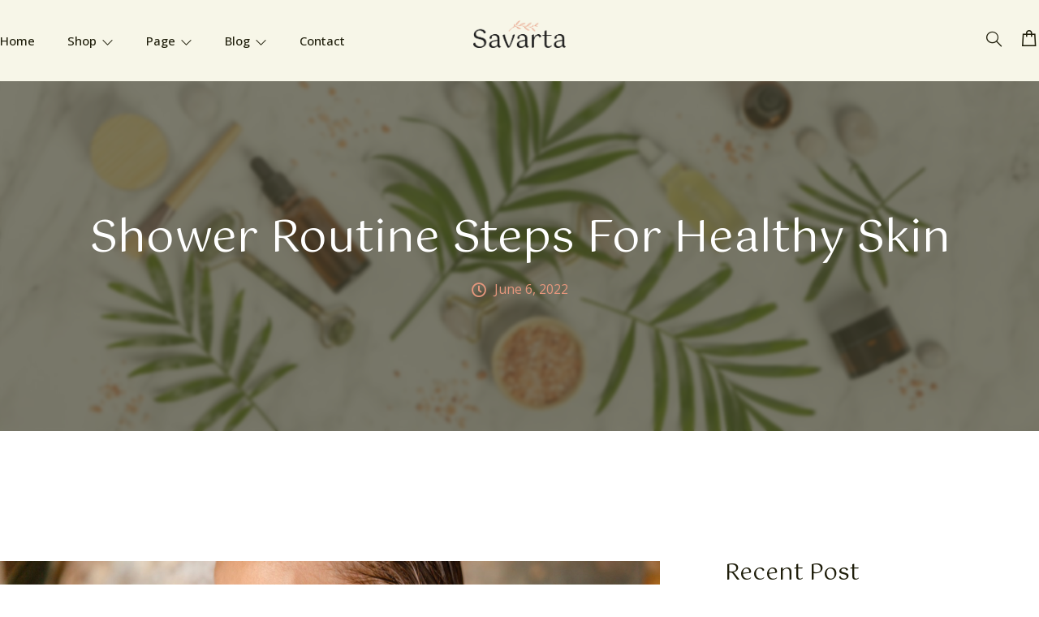

--- FILE ---
content_type: text/html; charset=UTF-8
request_url: https://templatekit.jegtheme.com/savarta/2022/06/06/shower-routine-steps-products-for-healthy-skin/
body_size: 21527
content:
<!DOCTYPE html>
<html lang="en-US">
<head>
	<meta charset="UTF-8" />
	<meta name="viewport" content="width=device-width, initial-scale=1, maximum-scale=1" />
	<link rel="profile" href="https://gmpg.org/xfn/11" />
	<link rel="pingback" href="https://templatekit.jegtheme.com/savarta/xmlrpc.php" />
	<title>Shower Routine Steps for Healthy Skin &#8211; Savarta</title>
<meta name='robots' content='max-image-preview:large' />
<link rel="alternate" type="application/rss+xml" title="Savarta &raquo; Feed" href="https://templatekit.jegtheme.com/savarta/feed/" />
<link rel="alternate" type="application/rss+xml" title="Savarta &raquo; Comments Feed" href="https://templatekit.jegtheme.com/savarta/comments/feed/" />
<link rel="alternate" type="application/rss+xml" title="Savarta &raquo; Shower Routine Steps for Healthy Skin Comments Feed" href="https://templatekit.jegtheme.com/savarta/2022/06/06/shower-routine-steps-products-for-healthy-skin/feed/" />
<script>
window._wpemojiSettings = {"baseUrl":"https:\/\/s.w.org\/images\/core\/emoji\/14.0.0\/72x72\/","ext":".png","svgUrl":"https:\/\/s.w.org\/images\/core\/emoji\/14.0.0\/svg\/","svgExt":".svg","source":{"concatemoji":"https:\/\/templatekit.jegtheme.com\/savarta\/wp-includes\/js\/wp-emoji-release.min.js?ver=6.4.1"}};
/*! This file is auto-generated */
!function(i,n){var o,s,e;function c(e){try{var t={supportTests:e,timestamp:(new Date).valueOf()};sessionStorage.setItem(o,JSON.stringify(t))}catch(e){}}function p(e,t,n){e.clearRect(0,0,e.canvas.width,e.canvas.height),e.fillText(t,0,0);var t=new Uint32Array(e.getImageData(0,0,e.canvas.width,e.canvas.height).data),r=(e.clearRect(0,0,e.canvas.width,e.canvas.height),e.fillText(n,0,0),new Uint32Array(e.getImageData(0,0,e.canvas.width,e.canvas.height).data));return t.every(function(e,t){return e===r[t]})}function u(e,t,n){switch(t){case"flag":return n(e,"\ud83c\udff3\ufe0f\u200d\u26a7\ufe0f","\ud83c\udff3\ufe0f\u200b\u26a7\ufe0f")?!1:!n(e,"\ud83c\uddfa\ud83c\uddf3","\ud83c\uddfa\u200b\ud83c\uddf3")&&!n(e,"\ud83c\udff4\udb40\udc67\udb40\udc62\udb40\udc65\udb40\udc6e\udb40\udc67\udb40\udc7f","\ud83c\udff4\u200b\udb40\udc67\u200b\udb40\udc62\u200b\udb40\udc65\u200b\udb40\udc6e\u200b\udb40\udc67\u200b\udb40\udc7f");case"emoji":return!n(e,"\ud83e\udef1\ud83c\udffb\u200d\ud83e\udef2\ud83c\udfff","\ud83e\udef1\ud83c\udffb\u200b\ud83e\udef2\ud83c\udfff")}return!1}function f(e,t,n){var r="undefined"!=typeof WorkerGlobalScope&&self instanceof WorkerGlobalScope?new OffscreenCanvas(300,150):i.createElement("canvas"),a=r.getContext("2d",{willReadFrequently:!0}),o=(a.textBaseline="top",a.font="600 32px Arial",{});return e.forEach(function(e){o[e]=t(a,e,n)}),o}function t(e){var t=i.createElement("script");t.src=e,t.defer=!0,i.head.appendChild(t)}"undefined"!=typeof Promise&&(o="wpEmojiSettingsSupports",s=["flag","emoji"],n.supports={everything:!0,everythingExceptFlag:!0},e=new Promise(function(e){i.addEventListener("DOMContentLoaded",e,{once:!0})}),new Promise(function(t){var n=function(){try{var e=JSON.parse(sessionStorage.getItem(o));if("object"==typeof e&&"number"==typeof e.timestamp&&(new Date).valueOf()<e.timestamp+604800&&"object"==typeof e.supportTests)return e.supportTests}catch(e){}return null}();if(!n){if("undefined"!=typeof Worker&&"undefined"!=typeof OffscreenCanvas&&"undefined"!=typeof URL&&URL.createObjectURL&&"undefined"!=typeof Blob)try{var e="postMessage("+f.toString()+"("+[JSON.stringify(s),u.toString(),p.toString()].join(",")+"));",r=new Blob([e],{type:"text/javascript"}),a=new Worker(URL.createObjectURL(r),{name:"wpTestEmojiSupports"});return void(a.onmessage=function(e){c(n=e.data),a.terminate(),t(n)})}catch(e){}c(n=f(s,u,p))}t(n)}).then(function(e){for(var t in e)n.supports[t]=e[t],n.supports.everything=n.supports.everything&&n.supports[t],"flag"!==t&&(n.supports.everythingExceptFlag=n.supports.everythingExceptFlag&&n.supports[t]);n.supports.everythingExceptFlag=n.supports.everythingExceptFlag&&!n.supports.flag,n.DOMReady=!1,n.readyCallback=function(){n.DOMReady=!0}}).then(function(){return e}).then(function(){var e;n.supports.everything||(n.readyCallback(),(e=n.source||{}).concatemoji?t(e.concatemoji):e.wpemoji&&e.twemoji&&(t(e.twemoji),t(e.wpemoji)))}))}((window,document),window._wpemojiSettings);
</script>
<link rel='stylesheet' id='jkit-elements-main-css' href='https://templatekit.jegtheme.com/savarta/wp-content/plugins/jeg-elementor-kit/assets/css/elements/main.css?ver=2.6.2' media='all' />
<style id='wp-emoji-styles-inline-css'>

	img.wp-smiley, img.emoji {
		display: inline !important;
		border: none !important;
		box-shadow: none !important;
		height: 1em !important;
		width: 1em !important;
		margin: 0 0.07em !important;
		vertical-align: -0.1em !important;
		background: none !important;
		padding: 0 !important;
	}
</style>
<link rel='stylesheet' id='wp-block-library-css' href='https://templatekit.jegtheme.com/savarta/wp-includes/css/dist/block-library/style.min.css?ver=6.4.1' media='all' />
<link rel='stylesheet' id='wc-blocks-vendors-style-css' href='https://templatekit.jegtheme.com/savarta/wp-content/plugins/woocommerce/packages/woocommerce-blocks/build/wc-blocks-vendors-style.css?ver=9.4.4' media='all' />
<link rel='stylesheet' id='wc-blocks-style-css' href='https://templatekit.jegtheme.com/savarta/wp-content/plugins/woocommerce/packages/woocommerce-blocks/build/wc-blocks-style.css?ver=9.4.4' media='all' />
<style id='classic-theme-styles-inline-css'>
/*! This file is auto-generated */
.wp-block-button__link{color:#fff;background-color:#32373c;border-radius:9999px;box-shadow:none;text-decoration:none;padding:calc(.667em + 2px) calc(1.333em + 2px);font-size:1.125em}.wp-block-file__button{background:#32373c;color:#fff;text-decoration:none}
</style>
<style id='global-styles-inline-css'>
body{--wp--preset--color--black: #000000;--wp--preset--color--cyan-bluish-gray: #abb8c3;--wp--preset--color--white: #ffffff;--wp--preset--color--pale-pink: #f78da7;--wp--preset--color--vivid-red: #cf2e2e;--wp--preset--color--luminous-vivid-orange: #ff6900;--wp--preset--color--luminous-vivid-amber: #fcb900;--wp--preset--color--light-green-cyan: #7bdcb5;--wp--preset--color--vivid-green-cyan: #00d084;--wp--preset--color--pale-cyan-blue: #8ed1fc;--wp--preset--color--vivid-cyan-blue: #0693e3;--wp--preset--color--vivid-purple: #9b51e0;--wp--preset--gradient--vivid-cyan-blue-to-vivid-purple: linear-gradient(135deg,rgba(6,147,227,1) 0%,rgb(155,81,224) 100%);--wp--preset--gradient--light-green-cyan-to-vivid-green-cyan: linear-gradient(135deg,rgb(122,220,180) 0%,rgb(0,208,130) 100%);--wp--preset--gradient--luminous-vivid-amber-to-luminous-vivid-orange: linear-gradient(135deg,rgba(252,185,0,1) 0%,rgba(255,105,0,1) 100%);--wp--preset--gradient--luminous-vivid-orange-to-vivid-red: linear-gradient(135deg,rgba(255,105,0,1) 0%,rgb(207,46,46) 100%);--wp--preset--gradient--very-light-gray-to-cyan-bluish-gray: linear-gradient(135deg,rgb(238,238,238) 0%,rgb(169,184,195) 100%);--wp--preset--gradient--cool-to-warm-spectrum: linear-gradient(135deg,rgb(74,234,220) 0%,rgb(151,120,209) 20%,rgb(207,42,186) 40%,rgb(238,44,130) 60%,rgb(251,105,98) 80%,rgb(254,248,76) 100%);--wp--preset--gradient--blush-light-purple: linear-gradient(135deg,rgb(255,206,236) 0%,rgb(152,150,240) 100%);--wp--preset--gradient--blush-bordeaux: linear-gradient(135deg,rgb(254,205,165) 0%,rgb(254,45,45) 50%,rgb(107,0,62) 100%);--wp--preset--gradient--luminous-dusk: linear-gradient(135deg,rgb(255,203,112) 0%,rgb(199,81,192) 50%,rgb(65,88,208) 100%);--wp--preset--gradient--pale-ocean: linear-gradient(135deg,rgb(255,245,203) 0%,rgb(182,227,212) 50%,rgb(51,167,181) 100%);--wp--preset--gradient--electric-grass: linear-gradient(135deg,rgb(202,248,128) 0%,rgb(113,206,126) 100%);--wp--preset--gradient--midnight: linear-gradient(135deg,rgb(2,3,129) 0%,rgb(40,116,252) 100%);--wp--preset--font-size--small: 13px;--wp--preset--font-size--medium: 20px;--wp--preset--font-size--large: 36px;--wp--preset--font-size--x-large: 42px;--wp--preset--spacing--20: 0.44rem;--wp--preset--spacing--30: 0.67rem;--wp--preset--spacing--40: 1rem;--wp--preset--spacing--50: 1.5rem;--wp--preset--spacing--60: 2.25rem;--wp--preset--spacing--70: 3.38rem;--wp--preset--spacing--80: 5.06rem;--wp--preset--shadow--natural: 6px 6px 9px rgba(0, 0, 0, 0.2);--wp--preset--shadow--deep: 12px 12px 50px rgba(0, 0, 0, 0.4);--wp--preset--shadow--sharp: 6px 6px 0px rgba(0, 0, 0, 0.2);--wp--preset--shadow--outlined: 6px 6px 0px -3px rgba(255, 255, 255, 1), 6px 6px rgba(0, 0, 0, 1);--wp--preset--shadow--crisp: 6px 6px 0px rgba(0, 0, 0, 1);}:where(.is-layout-flex){gap: 0.5em;}:where(.is-layout-grid){gap: 0.5em;}body .is-layout-flow > .alignleft{float: left;margin-inline-start: 0;margin-inline-end: 2em;}body .is-layout-flow > .alignright{float: right;margin-inline-start: 2em;margin-inline-end: 0;}body .is-layout-flow > .aligncenter{margin-left: auto !important;margin-right: auto !important;}body .is-layout-constrained > .alignleft{float: left;margin-inline-start: 0;margin-inline-end: 2em;}body .is-layout-constrained > .alignright{float: right;margin-inline-start: 2em;margin-inline-end: 0;}body .is-layout-constrained > .aligncenter{margin-left: auto !important;margin-right: auto !important;}body .is-layout-constrained > :where(:not(.alignleft):not(.alignright):not(.alignfull)){max-width: var(--wp--style--global--content-size);margin-left: auto !important;margin-right: auto !important;}body .is-layout-constrained > .alignwide{max-width: var(--wp--style--global--wide-size);}body .is-layout-flex{display: flex;}body .is-layout-flex{flex-wrap: wrap;align-items: center;}body .is-layout-flex > *{margin: 0;}body .is-layout-grid{display: grid;}body .is-layout-grid > *{margin: 0;}:where(.wp-block-columns.is-layout-flex){gap: 2em;}:where(.wp-block-columns.is-layout-grid){gap: 2em;}:where(.wp-block-post-template.is-layout-flex){gap: 1.25em;}:where(.wp-block-post-template.is-layout-grid){gap: 1.25em;}.has-black-color{color: var(--wp--preset--color--black) !important;}.has-cyan-bluish-gray-color{color: var(--wp--preset--color--cyan-bluish-gray) !important;}.has-white-color{color: var(--wp--preset--color--white) !important;}.has-pale-pink-color{color: var(--wp--preset--color--pale-pink) !important;}.has-vivid-red-color{color: var(--wp--preset--color--vivid-red) !important;}.has-luminous-vivid-orange-color{color: var(--wp--preset--color--luminous-vivid-orange) !important;}.has-luminous-vivid-amber-color{color: var(--wp--preset--color--luminous-vivid-amber) !important;}.has-light-green-cyan-color{color: var(--wp--preset--color--light-green-cyan) !important;}.has-vivid-green-cyan-color{color: var(--wp--preset--color--vivid-green-cyan) !important;}.has-pale-cyan-blue-color{color: var(--wp--preset--color--pale-cyan-blue) !important;}.has-vivid-cyan-blue-color{color: var(--wp--preset--color--vivid-cyan-blue) !important;}.has-vivid-purple-color{color: var(--wp--preset--color--vivid-purple) !important;}.has-black-background-color{background-color: var(--wp--preset--color--black) !important;}.has-cyan-bluish-gray-background-color{background-color: var(--wp--preset--color--cyan-bluish-gray) !important;}.has-white-background-color{background-color: var(--wp--preset--color--white) !important;}.has-pale-pink-background-color{background-color: var(--wp--preset--color--pale-pink) !important;}.has-vivid-red-background-color{background-color: var(--wp--preset--color--vivid-red) !important;}.has-luminous-vivid-orange-background-color{background-color: var(--wp--preset--color--luminous-vivid-orange) !important;}.has-luminous-vivid-amber-background-color{background-color: var(--wp--preset--color--luminous-vivid-amber) !important;}.has-light-green-cyan-background-color{background-color: var(--wp--preset--color--light-green-cyan) !important;}.has-vivid-green-cyan-background-color{background-color: var(--wp--preset--color--vivid-green-cyan) !important;}.has-pale-cyan-blue-background-color{background-color: var(--wp--preset--color--pale-cyan-blue) !important;}.has-vivid-cyan-blue-background-color{background-color: var(--wp--preset--color--vivid-cyan-blue) !important;}.has-vivid-purple-background-color{background-color: var(--wp--preset--color--vivid-purple) !important;}.has-black-border-color{border-color: var(--wp--preset--color--black) !important;}.has-cyan-bluish-gray-border-color{border-color: var(--wp--preset--color--cyan-bluish-gray) !important;}.has-white-border-color{border-color: var(--wp--preset--color--white) !important;}.has-pale-pink-border-color{border-color: var(--wp--preset--color--pale-pink) !important;}.has-vivid-red-border-color{border-color: var(--wp--preset--color--vivid-red) !important;}.has-luminous-vivid-orange-border-color{border-color: var(--wp--preset--color--luminous-vivid-orange) !important;}.has-luminous-vivid-amber-border-color{border-color: var(--wp--preset--color--luminous-vivid-amber) !important;}.has-light-green-cyan-border-color{border-color: var(--wp--preset--color--light-green-cyan) !important;}.has-vivid-green-cyan-border-color{border-color: var(--wp--preset--color--vivid-green-cyan) !important;}.has-pale-cyan-blue-border-color{border-color: var(--wp--preset--color--pale-cyan-blue) !important;}.has-vivid-cyan-blue-border-color{border-color: var(--wp--preset--color--vivid-cyan-blue) !important;}.has-vivid-purple-border-color{border-color: var(--wp--preset--color--vivid-purple) !important;}.has-vivid-cyan-blue-to-vivid-purple-gradient-background{background: var(--wp--preset--gradient--vivid-cyan-blue-to-vivid-purple) !important;}.has-light-green-cyan-to-vivid-green-cyan-gradient-background{background: var(--wp--preset--gradient--light-green-cyan-to-vivid-green-cyan) !important;}.has-luminous-vivid-amber-to-luminous-vivid-orange-gradient-background{background: var(--wp--preset--gradient--luminous-vivid-amber-to-luminous-vivid-orange) !important;}.has-luminous-vivid-orange-to-vivid-red-gradient-background{background: var(--wp--preset--gradient--luminous-vivid-orange-to-vivid-red) !important;}.has-very-light-gray-to-cyan-bluish-gray-gradient-background{background: var(--wp--preset--gradient--very-light-gray-to-cyan-bluish-gray) !important;}.has-cool-to-warm-spectrum-gradient-background{background: var(--wp--preset--gradient--cool-to-warm-spectrum) !important;}.has-blush-light-purple-gradient-background{background: var(--wp--preset--gradient--blush-light-purple) !important;}.has-blush-bordeaux-gradient-background{background: var(--wp--preset--gradient--blush-bordeaux) !important;}.has-luminous-dusk-gradient-background{background: var(--wp--preset--gradient--luminous-dusk) !important;}.has-pale-ocean-gradient-background{background: var(--wp--preset--gradient--pale-ocean) !important;}.has-electric-grass-gradient-background{background: var(--wp--preset--gradient--electric-grass) !important;}.has-midnight-gradient-background{background: var(--wp--preset--gradient--midnight) !important;}.has-small-font-size{font-size: var(--wp--preset--font-size--small) !important;}.has-medium-font-size{font-size: var(--wp--preset--font-size--medium) !important;}.has-large-font-size{font-size: var(--wp--preset--font-size--large) !important;}.has-x-large-font-size{font-size: var(--wp--preset--font-size--x-large) !important;}
.wp-block-navigation a:where(:not(.wp-element-button)){color: inherit;}
:where(.wp-block-post-template.is-layout-flex){gap: 1.25em;}:where(.wp-block-post-template.is-layout-grid){gap: 1.25em;}
:where(.wp-block-columns.is-layout-flex){gap: 2em;}:where(.wp-block-columns.is-layout-grid){gap: 2em;}
.wp-block-pullquote{font-size: 1.5em;line-height: 1.6;}
</style>
<link rel='stylesheet' id='allow-webp-image-css' href='https://templatekit.jegtheme.com/savarta/wp-content/plugins/allow-webp-image/public/css/allow-webp-image-public.css?ver=1.0.1' media='all' />
<link rel='stylesheet' id='template-kit-export-css' href='https://templatekit.jegtheme.com/savarta/wp-content/plugins/template-kit-export/public/assets/css/template-kit-export-public.min.css?ver=1.0.21' media='all' />
<link rel='stylesheet' id='woocommerce-layout-css' href='https://templatekit.jegtheme.com/savarta/wp-content/plugins/woocommerce/assets/css/woocommerce-layout.css?ver=7.4.1' media='all' />
<link rel='stylesheet' id='woocommerce-smallscreen-css' href='https://templatekit.jegtheme.com/savarta/wp-content/plugins/woocommerce/assets/css/woocommerce-smallscreen.css?ver=7.4.1' media='only screen and (max-width: 768px)' />
<link rel='stylesheet' id='woocommerce-general-css' href='https://templatekit.jegtheme.com/savarta/wp-content/plugins/woocommerce/assets/css/woocommerce.css?ver=7.4.1' media='all' />
<style id='woocommerce-inline-inline-css'>
.woocommerce form .form-row .required { visibility: visible; }
</style>
<link rel='stylesheet' id='elementor-icons-css' href='https://templatekit.jegtheme.com/savarta/wp-content/plugins/elementor/assets/lib/eicons/css/elementor-icons.min.css?ver=5.23.0' media='all' />
<link rel='stylesheet' id='elementor-frontend-css' href='https://templatekit.jegtheme.com/savarta/wp-content/plugins/elementor/assets/css/frontend-lite.min.css?ver=3.17.3' media='all' />
<link rel='stylesheet' id='swiper-css' href='https://templatekit.jegtheme.com/savarta/wp-content/plugins/elementor/assets/lib/swiper/css/swiper.min.css?ver=5.3.6' media='all' />
<link rel='stylesheet' id='elementor-post-3-css' href='https://templatekit.jegtheme.com/savarta/wp-content/uploads/sites/289/elementor/css/post-3.css?ver=1674639833' media='all' />
<link rel='stylesheet' id='elementor-global-css' href='https://templatekit.jegtheme.com/savarta/wp-content/uploads/sites/289/elementor/css/global.css?ver=1674639834' media='all' />
<link rel='stylesheet' id='elementor-post-86-css' href='https://templatekit.jegtheme.com/savarta/wp-content/uploads/sites/289/elementor/css/post-86.css?ver=1674719165' media='all' />
<link rel='stylesheet' id='font-awesome-5-all-css' href='https://templatekit.jegtheme.com/savarta/wp-content/plugins/elementor/assets/lib/font-awesome/css/all.min.css?ver=3.17.3' media='all' />
<link rel='stylesheet' id='font-awesome-4-shim-css' href='https://templatekit.jegtheme.com/savarta/wp-content/plugins/elementor/assets/lib/font-awesome/css/v4-shims.min.css?ver=3.17.3' media='all' />
<link rel='stylesheet' id='text-editor-style-css' href='https://templatekit.jegtheme.com/savarta/wp-content/plugins/metform/public/assets/css/text-editor.css?ver=3.8.0' media='all' />
<link rel='stylesheet' id='hello-elementor-css' href='https://templatekit.jegtheme.com/savarta/wp-content/themes/hello-elementor/style.min.css?ver=2.6.1' media='all' />
<link rel='stylesheet' id='hello-elementor-theme-style-css' href='https://templatekit.jegtheme.com/savarta/wp-content/themes/hello-elementor/theme.min.css?ver=2.6.1' media='all' />
<link rel='stylesheet' id='google-fonts-1-css' href='https://fonts.googleapis.com/css?family=Gotu%3A100%2C100italic%2C200%2C200italic%2C300%2C300italic%2C400%2C400italic%2C500%2C500italic%2C600%2C600italic%2C700%2C700italic%2C800%2C800italic%2C900%2C900italic%7COpen+Sans%3A100%2C100italic%2C200%2C200italic%2C300%2C300italic%2C400%2C400italic%2C500%2C500italic%2C600%2C600italic%2C700%2C700italic%2C800%2C800italic%2C900%2C900italic&#038;display=auto&#038;ver=6.4.1' media='all' />
<link rel='stylesheet' id='elementor-icons-shared-0-css' href='https://templatekit.jegtheme.com/savarta/wp-content/plugins/elementor/assets/lib/font-awesome/css/fontawesome.min.css?ver=5.15.3' media='all' />
<link rel='stylesheet' id='elementor-icons-fa-regular-css' href='https://templatekit.jegtheme.com/savarta/wp-content/plugins/elementor/assets/lib/font-awesome/css/regular.min.css?ver=5.15.3' media='all' />
<link rel='stylesheet' id='elementor-icons-jkiticon-css' href='https://templatekit.jegtheme.com/savarta/wp-content/plugins/jeg-elementor-kit/assets/fonts/jkiticon/jkiticon.css?ver=2.6.2' media='all' />
<link rel='stylesheet' id='elementor-icons-fa-solid-css' href='https://templatekit.jegtheme.com/savarta/wp-content/plugins/elementor/assets/lib/font-awesome/css/solid.min.css?ver=5.15.3' media='all' />
<link rel='stylesheet' id='elementor-icons-fa-brands-css' href='https://templatekit.jegtheme.com/savarta/wp-content/plugins/elementor/assets/lib/font-awesome/css/brands.min.css?ver=5.15.3' media='all' />
<link rel="preconnect" href="https://fonts.gstatic.com/" crossorigin><script src="https://templatekit.jegtheme.com/savarta/wp-includes/js/jquery/jquery.min.js?ver=3.7.1" id="jquery-core-js"></script>
<script src="https://templatekit.jegtheme.com/savarta/wp-includes/js/jquery/jquery-migrate.min.js?ver=3.4.1" id="jquery-migrate-js"></script>
<script src="https://templatekit.jegtheme.com/savarta/wp-content/plugins/allow-webp-image/public/js/allow-webp-image-public.js?ver=1.0.1" id="allow-webp-image-js"></script>
<script src="https://templatekit.jegtheme.com/savarta/wp-content/plugins/template-kit-export/public/assets/js/template-kit-export-public.min.js?ver=1.0.21" id="template-kit-export-js"></script>
<script src="https://templatekit.jegtheme.com/savarta/wp-content/plugins/elementor/assets/lib/font-awesome/js/v4-shims.min.js?ver=3.17.3" id="font-awesome-4-shim-js"></script>
<link rel="https://api.w.org/" href="https://templatekit.jegtheme.com/savarta/wp-json/" /><link rel="alternate" type="application/json" href="https://templatekit.jegtheme.com/savarta/wp-json/wp/v2/posts/86" /><link rel="EditURI" type="application/rsd+xml" title="RSD" href="https://templatekit.jegtheme.com/savarta/xmlrpc.php?rsd" />
<meta name="generator" content="WordPress 6.4.1" />
<meta name="generator" content="WooCommerce 7.4.1" />
<link rel="canonical" href="https://templatekit.jegtheme.com/savarta/2022/06/06/shower-routine-steps-products-for-healthy-skin/" />
<link rel='shortlink' href='https://templatekit.jegtheme.com/savarta/?p=86' />
<link rel="alternate" type="application/json+oembed" href="https://templatekit.jegtheme.com/savarta/wp-json/oembed/1.0/embed?url=https%3A%2F%2Ftemplatekit.jegtheme.com%2Fsavarta%2F2022%2F06%2F06%2Fshower-routine-steps-products-for-healthy-skin%2F" />
<link rel="alternate" type="text/xml+oembed" href="https://templatekit.jegtheme.com/savarta/wp-json/oembed/1.0/embed?url=https%3A%2F%2Ftemplatekit.jegtheme.com%2Fsavarta%2F2022%2F06%2F06%2Fshower-routine-steps-products-for-healthy-skin%2F&#038;format=xml" />
	<noscript><style>.woocommerce-product-gallery{ opacity: 1 !important; }</style></noscript>
	<meta name="generator" content="Elementor 3.17.3; features: e_dom_optimization, e_optimized_assets_loading, e_optimized_css_loading, additional_custom_breakpoints; settings: css_print_method-external, google_font-enabled, font_display-auto">
</head>

<body class="post-template post-template-elementor_header_footer single single-post postid-86 single-format-standard theme-hello-elementor woocommerce-no-js jkit-color-scheme elementor-default elementor-template-full-width elementor-kit-3 elementor-page elementor-page-86">
<div id="page" class="jkit-template  site">

				<header id="masthead" itemscope="itemscope" itemtype="https://schema.org/WPHeader">
					<style>.elementor-499 .elementor-element.elementor-element-01a1558 > .elementor-container{max-width:1350px;}.elementor-499 .elementor-element.elementor-element-01a1558:not(.elementor-motion-effects-element-type-background), .elementor-499 .elementor-element.elementor-element-01a1558 > .elementor-motion-effects-container > .elementor-motion-effects-layer{background-color:#F7F6E8;}.elementor-499 .elementor-element.elementor-element-01a1558{transition:background 0.3s, border 0.3s, border-radius 0.3s, box-shadow 0.3s;padding:0px 0px 0px 0px;z-index:10;}.elementor-499 .elementor-element.elementor-element-01a1558 > .elementor-background-overlay{transition:background 0.3s, border-radius 0.3s, opacity 0.3s;}.elementor-bc-flex-widget .elementor-499 .elementor-element.elementor-element-4c75c97.elementor-column .elementor-widget-wrap{align-items:center;}.elementor-499 .elementor-element.elementor-element-4c75c97.elementor-column.elementor-element[data-element_type="column"] > .elementor-widget-wrap.elementor-element-populated{align-content:center;align-items:center;}.elementor-499 .elementor-element.elementor-element-4c75c97 > .elementor-element-populated{padding:0px 0px 0px 0px;}.elementor-499 .elementor-element.elementor-element-b38e3bf .jeg-elementor-kit.jkit-nav-menu .jkit-menu > ul, .elementor-499 .elementor-element.elementor-element-b38e3bf .jeg-elementor-kit.jkit-nav-menu .jkit-menu-wrapper:not(.active) .jkit-menu, .elementor-499 .elementor-element.elementor-element-b38e3bf .jeg-elementor-kit.jkit-nav-menu .jkit-menu-wrapper:not(.active) .jkit-menu > li > a{display:flex;}.elementor-499 .elementor-element.elementor-element-b38e3bf .jeg-elementor-kit.jkit-nav-menu .jkit-menu-wrapper .jkit-menu{justify-content:flex-start;}.elementor-499 .elementor-element.elementor-element-b38e3bf .jeg-elementor-kit.jkit-nav-menu .jkit-menu-wrapper .jkit-menu .menu-item .sub-menu{left:unset;top:100%;right:unset;bottom:unset;}.elementor-499 .elementor-element.elementor-element-b38e3bf .jeg-elementor-kit.jkit-nav-menu .jkit-menu-wrapper .jkit-menu .menu-item .sub-menu .menu-item .sub-menu{left:100%;top:unset;right:unset;bottom:unset;}.elementor-499 .elementor-element.elementor-element-b38e3bf .jeg-elementor-kit.jkit-nav-menu .jkit-menu-wrapper{height:100px;}.elementor-499 .elementor-element.elementor-element-b38e3bf .jeg-elementor-kit.jkit-nav-menu .jkit-menu-wrapper .jkit-menu > li > a{font-family:var( --e-global-typography-3821774-font-family ), Sans-serif;font-size:var( --e-global-typography-3821774-font-size );font-weight:var( --e-global-typography-3821774-font-weight );line-height:var( --e-global-typography-3821774-line-height );letter-spacing:var( --e-global-typography-3821774-letter-spacing );word-spacing:var( --e-global-typography-3821774-word-spacing );padding:0px 40px 0px 0px;color:var( --e-global-color-primary );}.elementor-499 .elementor-element.elementor-element-b38e3bf .jeg-elementor-kit.jkit-nav-menu .jkit-menu-wrapper .jkit-menu > li > a svg{fill:var( --e-global-color-primary );}.elementor-499 .elementor-element.elementor-element-b38e3bf .jeg-elementor-kit.jkit-nav-menu .jkit-menu-wrapper .jkit-menu > li:hover > a{color:var( --e-global-color-accent );}.elementor-499 .elementor-element.elementor-element-b38e3bf .jeg-elementor-kit.jkit-nav-menu .jkit-menu-wrapper .jkit-menu > li:hover > a svg{fill:var( --e-global-color-accent );}.elementor-499 .elementor-element.elementor-element-b38e3bf .jeg-elementor-kit.jkit-nav-menu .jkit-menu-wrapper .jkit-menu > li.current-menu-item > a, .elementor-499 .elementor-element.elementor-element-b38e3bf .jeg-elementor-kit.jkit-nav-menu .jkit-menu-wrapper .jkit-menu > li.current-menu-ancestor > a{color:var( --e-global-color-accent );}.elementor-499 .elementor-element.elementor-element-b38e3bf .jeg-elementor-kit.jkit-nav-menu .jkit-menu-wrapper .jkit-menu > li.current-menu-item > a svg, .elementor-499 .elementor-element.elementor-element-b38e3bf .jeg-elementor-kit.jkit-nav-menu .jkit-menu-wrapper .jkit-menu > li.current-menu-ancestor > a svg{fill:var( --e-global-color-accent );}.elementor-499 .elementor-element.elementor-element-b38e3bf .jeg-elementor-kit.jkit-nav-menu .jkit-menu-wrapper .jkit-menu li.menu-item-has-children > a i, .elementor-499 .elementor-element.elementor-element-b38e3bf .jeg-elementor-kit.jkit-nav-menu .jkit-menu-wrapper .jkit-menu li.menu-item-has-children > a svg{margin:2px 0px 0px 6px;border-style:solid;border-width:0px 0px 0px 0px;}.elementor-499 .elementor-element.elementor-element-b38e3bf .jeg-elementor-kit.jkit-nav-menu .jkit-menu-wrapper .jkit-menu .sub-menu li a{font-family:var( --e-global-typography-text-font-family ), Sans-serif;font-size:var( --e-global-typography-text-font-size );font-weight:var( --e-global-typography-text-font-weight );}.elementor-499 .elementor-element.elementor-element-b38e3bf .jeg-elementor-kit.jkit-nav-menu .jkit-menu-wrapper .jkit-menu .sub-menu li > a{color:var( --e-global-color-primary );background-color:#E7977D00;}.elementor-499 .elementor-element.elementor-element-b38e3bf .jeg-elementor-kit.jkit-nav-menu .jkit-menu-wrapper .jkit-menu .sub-menu li > a svg{fill:var( --e-global-color-primary );}.elementor-499 .elementor-element.elementor-element-b38e3bf .jeg-elementor-kit.jkit-nav-menu .jkit-menu-wrapper .jkit-menu .sub-menu li:hover > a{color:var( --e-global-color-a863fcd );background-color:var( --e-global-color-accent );}.elementor-499 .elementor-element.elementor-element-b38e3bf .jeg-elementor-kit.jkit-nav-menu .jkit-menu-wrapper .jkit-menu .sub-menu li:hover > a svg{fill:var( --e-global-color-a863fcd );}.elementor-499 .elementor-element.elementor-element-b38e3bf .jeg-elementor-kit.jkit-nav-menu .jkit-menu-wrapper .jkit-menu .sub-menu li.current-menu-item > a{color:var( --e-global-color-a863fcd );}.elementor-499 .elementor-element.elementor-element-b38e3bf .jeg-elementor-kit.jkit-nav-menu .jkit-menu-wrapper .jkit-menu .sub-menu li.current-menu-item > a svg{fill:var( --e-global-color-a863fcd );}.elementor-499 .elementor-element.elementor-element-b38e3bf .jeg-elementor-kit.jkit-nav-menu .jkit-menu-wrapper .jkit-menu .sub-menu > li.current-menu-item > a{background-color:var( --e-global-color-accent );}.elementor-499 .elementor-element.elementor-element-b38e3bf .jeg-elementor-kit.jkit-nav-menu .jkit-menu-wrapper .jkit-menu li.menu-item-has-children .sub-menu{padding:0px 0px 0px 0px;background-color:#F2F0D9;min-width:220px;}.elementor-499 .elementor-element.elementor-element-b38e3bf .jeg-elementor-kit.jkit-nav-menu .jkit-hamburger-menu{float:right;background-color:#02010100;border-style:solid;border-color:#02010100;}.elementor-499 .elementor-element.elementor-element-b38e3bf .jeg-elementor-kit.jkit-nav-menu .jkit-hamburger-menu:hover{background-color:#19272200;}.elementor-499 .elementor-element.elementor-element-b38e3bf .jeg-elementor-kit.jkit-nav-menu .jkit-menu-wrapper .jkit-nav-identity-panel .jkit-close-menu{background-color:#02010100;border-style:solid;}.elementor-499 .elementor-element.elementor-element-b38e3bf .jeg-elementor-kit.jkit-nav-menu .jkit-menu-wrapper .jkit-nav-identity-panel .jkit-close-menu:hover{background-color:#02010100;}.elementor-499 .elementor-element.elementor-element-b38e3bf .jeg-elementor-kit.jkit-nav-menu .jkit-menu-wrapper .jkit-nav-identity-panel .jkit-nav-site-title .jkit-nav-logo img{object-fit:cover;}.elementor-bc-flex-widget .elementor-499 .elementor-element.elementor-element-0ae4c7e.elementor-column .elementor-widget-wrap{align-items:center;}.elementor-499 .elementor-element.elementor-element-0ae4c7e.elementor-column.elementor-element[data-element_type="column"] > .elementor-widget-wrap.elementor-element-populated{align-content:center;align-items:center;}.elementor-499 .elementor-element.elementor-element-1aab5b4{text-align:center;}.elementor-499 .elementor-element.elementor-element-1aab5b4 img{width:28%;}.elementor-499 .elementor-element.elementor-element-1aab5b4 > .elementor-widget-container{padding:0px 0px 16px 0px;}.elementor-bc-flex-widget .elementor-499 .elementor-element.elementor-element-d2efad8.elementor-column .elementor-widget-wrap{align-items:center;}.elementor-499 .elementor-element.elementor-element-d2efad8.elementor-column.elementor-element[data-element_type="column"] > .elementor-widget-wrap.elementor-element-populated{align-content:center;align-items:center;}.elementor-499 .elementor-element.elementor-element-d2efad8.elementor-column > .elementor-widget-wrap{justify-content:flex-end;}.elementor-499 .elementor-element.elementor-element-d2efad8 > .elementor-element-populated{padding:0px 0px 0px 0px;}.elementor-499 .elementor-element.elementor-element-8b96d08 .jeg-elementor-kit.jkit-search .jkit-search-modal i{font-size:21px;}.elementor-499 .elementor-element.elementor-element-8b96d08 .jeg-elementor-kit.jkit-search .jkit-search-modal svg{width:21px;fill:var( --e-global-color-primary );}.elementor-499 .elementor-element.elementor-element-8b96d08 .jeg-elementor-kit.jkit-search .jkit-search-modal{color:var( --e-global-color-primary );margin:0px 0px 0px 0px;padding:0px 0px 0px 0px;text-align:center;}.elementor-499 .elementor-element.elementor-element-8b96d08 .jeg-elementor-kit.jkit-search .swal2-container:before{background-color:#0E0D05E6;}.elementor-499 .elementor-element.elementor-element-8b96d08 .jeg-elementor-kit.jkit-search .jkit-search-panel input:not([type=submit]){color:var( --e-global-color-primary );border-style:solid;border-width:1px 1px 1px 1px;border-color:var( --e-global-color-a863fcd );border-radius:0px 0px 0px 0px;}.elementor-499 .elementor-element.elementor-element-8b96d08 .jeg-elementor-kit.jkit-search .jkit-search-panel input:not([type=submit])::placeholder{font-family:var( --e-global-typography-text-font-family ), Sans-serif;font-size:var( --e-global-typography-text-font-size );font-weight:var( --e-global-typography-text-font-weight );}.elementor-499 .elementor-element.elementor-element-8b96d08 .jeg-elementor-kit.jkit-search .jkit-search-button i{font-size:18px;}.elementor-499 .elementor-element.elementor-element-8b96d08 .jeg-elementor-kit.jkit-search .jkit-search-button svg{width:18px;}.elementor-499 .elementor-element.elementor-element-8b96d08 .jeg-elementor-kit.jkit-search .jkit-search-panel .jkit-search-button{color:var( --e-global-color-a863fcd );}.elementor-499 .elementor-element.elementor-element-8b96d08 .jeg-elementor-kit.jkit-search .jkit-search-panel .jkit-search-button svg{fill:var( --e-global-color-a863fcd );}.elementor-499 .elementor-element.elementor-element-8b96d08{width:auto;max-width:auto;}.elementor-499 .elementor-element.elementor-element-a76257f .elementor-icon-wrapper{text-align:center;}.elementor-499 .elementor-element.elementor-element-a76257f.elementor-view-stacked .elementor-icon{background-color:var( --e-global-color-primary );}.elementor-499 .elementor-element.elementor-element-a76257f.elementor-view-framed .elementor-icon, .elementor-499 .elementor-element.elementor-element-a76257f.elementor-view-default .elementor-icon{color:var( --e-global-color-primary );border-color:var( --e-global-color-primary );}.elementor-499 .elementor-element.elementor-element-a76257f.elementor-view-framed .elementor-icon, .elementor-499 .elementor-element.elementor-element-a76257f.elementor-view-default .elementor-icon svg{fill:var( --e-global-color-primary );}.elementor-499 .elementor-element.elementor-element-a76257f .elementor-icon{font-size:25px;}.elementor-499 .elementor-element.elementor-element-a76257f .elementor-icon svg{height:25px;}.elementor-499 .elementor-element.elementor-element-a76257f > .elementor-widget-container{margin:0px 0px 0px 0px;padding:0px 0px 0px 20px;}.elementor-499 .elementor-element.elementor-element-a76257f{width:auto;max-width:auto;}@media(max-width:1024px){.elementor-499 .elementor-element.elementor-element-01a1558{padding:10px 10px 10px 10px;}.elementor-499 .elementor-element.elementor-element-4c75c97 > .elementor-element-populated{padding:0px 0px 0px 0px;}.elementor-499 .elementor-element.elementor-element-b38e3bf .jeg-elementor-kit.jkit-nav-menu.break-point-mobile .jkit-menu-wrapper{background-color:#F2F0D9;}.elementor-499 .elementor-element.elementor-element-b38e3bf .jeg-elementor-kit.jkit-nav-menu.break-point-tablet .jkit-menu-wrapper{background-color:#F2F0D9;}.elementor-499 .elementor-element.elementor-element-b38e3bf .jeg-elementor-kit.jkit-nav-menu .jkit-menu-wrapper{padding:0px 0px 0px 0px;}.elementor-499 .elementor-element.elementor-element-b38e3bf .jeg-elementor-kit.jkit-nav-menu .jkit-menu-wrapper .jkit-menu > li > a{font-size:var( --e-global-typography-3821774-font-size );line-height:var( --e-global-typography-3821774-line-height );letter-spacing:var( --e-global-typography-3821774-letter-spacing );word-spacing:var( --e-global-typography-3821774-word-spacing );padding:20px 0px 0px 30px;color:var( --e-global-color-primary );}.elementor-499 .elementor-element.elementor-element-b38e3bf .jeg-elementor-kit.jkit-nav-menu .jkit-menu-wrapper .jkit-menu > li > a i{font-size:16px;}.elementor-499 .elementor-element.elementor-element-b38e3bf .jeg-elementor-kit.jkit-nav-menu .jkit-menu-wrapper .jkit-menu > li > a svg{width:16px;fill:var( --e-global-color-primary );}.elementor-499 .elementor-element.elementor-element-b38e3bf .jeg-elementor-kit.jkit-nav-menu .jkit-menu-wrapper .jkit-menu > li:hover > a{color:var( --e-global-color-accent );}.elementor-499 .elementor-element.elementor-element-b38e3bf .jeg-elementor-kit.jkit-nav-menu .jkit-menu-wrapper .jkit-menu > li:hover > a svg{fill:var( --e-global-color-accent );}.elementor-499 .elementor-element.elementor-element-b38e3bf .jeg-elementor-kit.jkit-nav-menu .jkit-menu-wrapper .jkit-menu > li.current-menu-item > a, .elementor-499 .elementor-element.elementor-element-b38e3bf .jeg-elementor-kit.jkit-nav-menu .jkit-menu-wrapper .jkit-menu > li.current-menu-ancestor > a{color:var( --e-global-color-accent );}.elementor-499 .elementor-element.elementor-element-b38e3bf .jeg-elementor-kit.jkit-nav-menu .jkit-menu-wrapper .jkit-menu > li.current-menu-item > a svg, .elementor-499 .elementor-element.elementor-element-b38e3bf .jeg-elementor-kit.jkit-nav-menu .jkit-menu-wrapper .jkit-menu > li.current-menu-ancestor > a svg{fill:var( --e-global-color-accent );}.elementor-499 .elementor-element.elementor-element-b38e3bf .jeg-elementor-kit.jkit-nav-menu .jkit-menu-wrapper .jkit-menu li.menu-item-has-children > a i, .elementor-499 .elementor-element.elementor-element-b38e3bf .jeg-elementor-kit.jkit-nav-menu .jkit-menu-wrapper .jkit-menu li.menu-item-has-children > a svg{margin:0px 25px 0px 0px;}.elementor-499 .elementor-element.elementor-element-b38e3bf .jeg-elementor-kit.jkit-nav-menu .jkit-menu-wrapper .jkit-menu .sub-menu li a{font-size:var( --e-global-typography-text-font-size );}.elementor-499 .elementor-element.elementor-element-b38e3bf .jeg-elementor-kit.jkit-nav-menu .jkit-menu-wrapper .jkit-menu li.menu-item-has-children .sub-menu{padding:10px 40px 0px 30px;}.elementor-499 .elementor-element.elementor-element-b38e3bf .jeg-elementor-kit.jkit-nav-menu .jkit-hamburger-menu{float:left;border-width:0px 0px 0px 0px;border-radius:0px 0px 0px 0px;color:var( --e-global-color-primary );margin:0px 0px 0px 0px;padding:0px 0px 0px 0px;}.elementor-499 .elementor-element.elementor-element-b38e3bf .jeg-elementor-kit.jkit-nav-menu .jkit-hamburger-menu i{font-size:20px;}.elementor-499 .elementor-element.elementor-element-b38e3bf .jeg-elementor-kit.jkit-nav-menu .jkit-hamburger-menu svg{width:20px;fill:var( --e-global-color-primary );}.elementor-499 .elementor-element.elementor-element-b38e3bf .jeg-elementor-kit.jkit-nav-menu .jkit-hamburger-menu:hover{color:var( --e-global-color-primary );}.elementor-499 .elementor-element.elementor-element-b38e3bf .jeg-elementor-kit.jkit-nav-menu .jkit-hamburger-menu:hover svg{fill:var( --e-global-color-primary );}.elementor-499 .elementor-element.elementor-element-b38e3bf .jeg-elementor-kit.jkit-nav-menu .jkit-menu-wrapper .jkit-nav-identity-panel .jkit-close-menu i{font-size:22px;}.elementor-499 .elementor-element.elementor-element-b38e3bf .jeg-elementor-kit.jkit-nav-menu .jkit-menu-wrapper .jkit-nav-identity-panel .jkit-close-menu svg{width:22px;fill:var( --e-global-color-primary );}.elementor-499 .elementor-element.elementor-element-b38e3bf .jeg-elementor-kit.jkit-nav-menu .jkit-menu-wrapper .jkit-nav-identity-panel .jkit-close-menu{border-width:0px 0px 0px 0px;border-radius:0px 0px 0px 0px;color:var( --e-global-color-primary );margin:24px 25px 0px 0px;}.elementor-499 .elementor-element.elementor-element-b38e3bf .jeg-elementor-kit.jkit-nav-menu .jkit-menu-wrapper .jkit-nav-identity-panel .jkit-close-menu:hover{color:var( --e-global-color-primary );}.elementor-499 .elementor-element.elementor-element-b38e3bf .jeg-elementor-kit.jkit-nav-menu .jkit-menu-wrapper .jkit-nav-identity-panel .jkit-close-menu:hover svg{fill:var( --e-global-color-primary );}.elementor-499 .elementor-element.elementor-element-b38e3bf .jeg-elementor-kit.jkit-nav-menu .jkit-menu-wrapper .jkit-nav-identity-panel .jkit-nav-site-title .jkit-nav-logo img{max-width:124px;}.elementor-499 .elementor-element.elementor-element-b38e3bf .jeg-elementor-kit.jkit-nav-menu .jkit-menu-wrapper .jkit-nav-identity-panel .jkit-nav-site-title .jkit-nav-logo{margin:15px 0px 5px 25px;}.elementor-499 .elementor-element.elementor-element-1aab5b4{text-align:center;}.elementor-499 .elementor-element.elementor-element-1aab5b4 img{width:52%;}.elementor-499 .elementor-element.elementor-element-1aab5b4 > .elementor-widget-container{padding:0px 0px 20px 0px;}.elementor-499 .elementor-element.elementor-element-d2efad8 > .elementor-element-populated{padding:0px 0px 0px 0px;}.elementor-499 .elementor-element.elementor-element-8b96d08 .jeg-elementor-kit.jkit-search .jkit-search-modal i{font-size:19px;}.elementor-499 .elementor-element.elementor-element-8b96d08 .jeg-elementor-kit.jkit-search .jkit-search-modal svg{width:19px;}.elementor-499 .elementor-element.elementor-element-8b96d08 .jeg-elementor-kit.jkit-search .jkit-search-panel input:not([type=submit])::placeholder{font-size:var( --e-global-typography-text-font-size );}.elementor-499 .elementor-element.elementor-element-a76257f .elementor-icon{font-size:24px;}.elementor-499 .elementor-element.elementor-element-a76257f .elementor-icon svg{height:24px;}.elementor-499 .elementor-element.elementor-element-a76257f > .elementor-widget-container{padding:0px 0px 0px 15px;}}@media(max-width:767px){.elementor-499 .elementor-element.elementor-element-4c75c97{width:50%;}.elementor-499 .elementor-element.elementor-element-4c75c97 > .elementor-element-populated{padding:12px 0px 0px 0px;}.elementor-499 .elementor-element.elementor-element-b38e3bf .jeg-elementor-kit.jkit-nav-menu .jkit-menu-wrapper .jkit-menu > li > a{font-size:var( --e-global-typography-3821774-font-size );line-height:var( --e-global-typography-3821774-line-height );letter-spacing:var( --e-global-typography-3821774-letter-spacing );word-spacing:var( --e-global-typography-3821774-word-spacing );padding:20px 0px 0px 30px;}.elementor-499 .elementor-element.elementor-element-b38e3bf .jeg-elementor-kit.jkit-nav-menu .jkit-menu-wrapper .jkit-menu .sub-menu li a{font-size:var( --e-global-typography-text-font-size );}.elementor-499 .elementor-element.elementor-element-b38e3bf .jeg-elementor-kit.jkit-nav-menu .jkit-menu-wrapper .jkit-menu li.menu-item-has-children .sub-menu{padding:10px 40px 0px 30px;}.elementor-499 .elementor-element.elementor-element-b38e3bf .jeg-elementor-kit.jkit-nav-menu .jkit-hamburger-menu i{font-size:18px;}.elementor-499 .elementor-element.elementor-element-b38e3bf .jeg-elementor-kit.jkit-nav-menu .jkit-hamburger-menu svg{width:18px;}.elementor-499 .elementor-element.elementor-element-b38e3bf .jeg-elementor-kit.jkit-nav-menu .jkit-menu-wrapper .jkit-nav-identity-panel .jkit-nav-site-title .jkit-nav-logo img{max-width:120px;}.elementor-499 .elementor-element.elementor-element-b38e3bf .jeg-elementor-kit.jkit-nav-menu .jkit-menu-wrapper .jkit-nav-identity-panel .jkit-nav-site-title .jkit-nav-logo{margin:12px 0px 5px 25px;}.elementor-499 .elementor-element.elementor-element-0ae4c7e{width:50%;}.elementor-499 .elementor-element.elementor-element-0ae4c7e > .elementor-element-populated{padding:0px 0px 0px 0px;}.elementor-499 .elementor-element.elementor-element-1aab5b4{text-align:left;}.elementor-499 .elementor-element.elementor-element-1aab5b4 > .elementor-widget-container{padding:0px 0px 0px 0px;}.elementor-499 .elementor-element.elementor-element-8b96d08 .jeg-elementor-kit.jkit-search .jkit-search-panel input:not([type=submit])::placeholder{font-size:var( --e-global-typography-text-font-size );}}@media (max-width: 1024px) {.elementor-element.elementor-element-b38e3bf .jeg-elementor-kit.jkit-nav-menu .jkit-hamburger-menu { display: block; } }@media (max-width: 1024px) {.elementor-element.elementor-element-b38e3bf .jeg-elementor-kit.jkit-nav-menu .jkit-menu-wrapper { width: 100%; max-width: 360px; border-radius: 0; background-color: #f7f7f7; width: 100%; position: fixed; top: 0; left: -110%; height: 100%!important; box-shadow: 0 10px 30px 0 rgba(255,165,0,0); overflow-y: auto; overflow-x: hidden; padding-top: 0; padding-left: 0; padding-right: 0; display: flex; flex-direction: column-reverse; justify-content: flex-end; -moz-transition: left .6s cubic-bezier(.6,.1,.68,.53), width .6s; -webkit-transition: left .6s cubic-bezier(.6,.1,.68,.53), width .6s; -o-transition: left .6s cubic-bezier(.6,.1,.68,.53), width .6s; -ms-transition: left .6s cubic-bezier(.6,.1,.68,.53), width .6s; transition: left .6s cubic-bezier(.6,.1,.68,.53), width .6s; } }@media (max-width: 1024px) {.elementor-element.elementor-element-b38e3bf .jeg-elementor-kit.jkit-nav-menu .jkit-menu-wrapper.active { left: 0; } }@media (max-width: 1024px) {.elementor-element.elementor-element-b38e3bf .jeg-elementor-kit.jkit-nav-menu .jkit-menu-wrapper .jkit-menu-container { overflow-y: hidden; } }@media (max-width: 1024px) {.elementor-element.elementor-element-b38e3bf .jeg-elementor-kit.jkit-nav-menu .jkit-menu-wrapper .jkit-nav-identity-panel { padding: 10px 0px 10px 0px; display: block; position: relative; z-index: 5; width: 100%; } }@media (max-width: 1024px) {.elementor-element.elementor-element-b38e3bf .jeg-elementor-kit.jkit-nav-menu .jkit-menu-wrapper .jkit-nav-identity-panel .jkit-nav-site-title { display: inline-block; } }@media (max-width: 1024px) {.elementor-element.elementor-element-b38e3bf .jeg-elementor-kit.jkit-nav-menu .jkit-menu-wrapper .jkit-nav-identity-panel .jkit-close-menu { display: block; } }@media (max-width: 1024px) {.elementor-element.elementor-element-b38e3bf .jeg-elementor-kit.jkit-nav-menu .jkit-menu-wrapper .jkit-menu { display: block; height: 100%; overflow-y: auto; } }@media (max-width: 1024px) {.elementor-element.elementor-element-b38e3bf .jeg-elementor-kit.jkit-nav-menu .jkit-menu-wrapper .jkit-menu li.menu-item-has-children > a i { margin-left: auto; border: 1px solid var(--jkit-border-color); border-radius: 3px; padding: 4px 15px; } }@media (max-width: 1024px) {.elementor-element.elementor-element-b38e3bf .jeg-elementor-kit.jkit-nav-menu .jkit-menu-wrapper .jkit-menu li.menu-item-has-children > a svg { margin-left: auto; border: 1px solid var(--jkit-border-color); border-radius: 3px; } }@media (max-width: 1024px) {.elementor-element.elementor-element-b38e3bf .jeg-elementor-kit.jkit-nav-menu .jkit-menu-wrapper .jkit-menu li.menu-item-has-children .sub-menu { position: inherit; box-shadow: none; background: none; } }@media (max-width: 1024px) {.elementor-element.elementor-element-b38e3bf .jeg-elementor-kit.jkit-nav-menu .jkit-menu-wrapper .jkit-menu li { display: block; width: 100%; position: inherit; } }@media (max-width: 1024px) {.elementor-element.elementor-element-b38e3bf .jeg-elementor-kit.jkit-nav-menu .jkit-menu-wrapper .jkit-menu li .sub-menu { display: none; max-height: 2500px; opacity: 0; visibility: hidden; transition: max-height 5s ease-out; } }@media (max-width: 1024px) {.elementor-element.elementor-element-b38e3bf .jeg-elementor-kit.jkit-nav-menu .jkit-menu-wrapper .jkit-menu li .sub-menu.dropdown-open { display: block; opacity: 1; visibility: visible; } }@media (max-width: 1024px) {.elementor-element.elementor-element-b38e3bf .jeg-elementor-kit.jkit-nav-menu .jkit-menu-wrapper .jkit-menu li a { display: block; } }@media (max-width: 1024px) {.elementor-element.elementor-element-b38e3bf .jeg-elementor-kit.jkit-nav-menu .jkit-menu-wrapper .jkit-menu li a i { float: right; } }@media (max-width: 1024px) {.elementor-element.elementor-element-b38e3bf .jeg-elementor-kit.jkit-nav-menu .jkit-menu-wrapper .jkit-menu li a svg { float: right } }@media (min-width: 1025px) {.elementor-element.elementor-element-b38e3bf .jeg-elementor-kit.jkit-nav-menu .jkit-menu-wrapper .jkit-menu-container { height: 100%; } }@media (max-width: 1024px) {.admin-bar .elementor-element.elementor-element-b38e3bf .jeg-elementor-kit.jkit-nav-menu .jkit-menu-wrapper { top: 32px; } }@media (max-width: 782px) {.admin-bar .elementor-element.elementor-element-b38e3bf .jeg-elementor-kit.jkit-nav-menu .jkit-menu-wrapper { top: 46px; } }</style>		<div data-elementor-type="page" data-elementor-id="499" class="elementor elementor-499">
									<section class="elementor-section elementor-top-section elementor-element elementor-element-01a1558 elementor-reverse-mobile elementor-section-boxed elementor-section-height-default elementor-section-height-default" data-id="01a1558" data-element_type="section" data-settings="{&quot;background_background&quot;:&quot;classic&quot;}">
						<div class="elementor-container elementor-column-gap-default">
					<div class="elementor-column elementor-col-33 elementor-top-column elementor-element elementor-element-4c75c97" data-id="4c75c97" data-element_type="column">
			<div class="elementor-widget-wrap elementor-element-populated">
								<div class="elementor-element elementor-element-b38e3bf elementor-widget elementor-widget-jkit_nav_menu" data-id="b38e3bf" data-element_type="widget" data-widget_type="jkit_nav_menu.default">
				<div class="elementor-widget-container">
			<div  class="jeg-elementor-kit jkit-nav-menu break-point-tablet submenu-click-title jeg_module_86__696e93ae12df0"  data-item-indicator="&lt;i aria-hidden=&quot;true&quot; class=&quot;jki jki-angle-down-solid&quot;&gt;&lt;/i&gt;"><button class="jkit-hamburger-menu"><i aria-hidden="true" class="jki jki-menu-11-light"></i></button>
        <div class="jkit-menu-wrapper"><div class="jkit-menu-container"><ul id="menu-menu-1" class="jkit-menu jkit-menu-direction-flex jkit-submenu-position-top"><li id="menu-item-410" class="menu-item menu-item-type-post_type menu-item-object-page menu-item-home menu-item-410"><a href="https://templatekit.jegtheme.com/savarta/">Home</a></li>
<li id="menu-item-25" class="menu-item menu-item-type-custom menu-item-object-custom menu-item-has-children menu-item-25"><a href="#">Shop</a>
<ul class="sub-menu">
	<li id="menu-item-709" class="menu-item menu-item-type-post_type menu-item-object-page menu-item-709"><a href="https://templatekit.jegtheme.com/savarta/shop-2/">Shop</a></li>
	<li id="menu-item-1039" class="menu-item menu-item-type-post_type menu-item-object-page menu-item-1039"><a href="https://templatekit.jegtheme.com/savarta/lavender-soap/">Product Detail</a></li>
</ul>
</li>
<li id="menu-item-415" class="menu-item menu-item-type-custom menu-item-object-custom menu-item-has-children menu-item-415"><a href="#">Page</a>
<ul class="sub-menu">
	<li id="menu-item-710" class="menu-item menu-item-type-post_type menu-item-object-page menu-item-710"><a href="https://templatekit.jegtheme.com/savarta/about/">About</a></li>
	<li id="menu-item-708" class="menu-item menu-item-type-post_type menu-item-object-page menu-item-708"><a href="https://templatekit.jegtheme.com/savarta/faq/">FAQ</a></li>
	<li id="menu-item-707" class="menu-item menu-item-type-post_type menu-item-object-page menu-item-707"><a href="https://templatekit.jegtheme.com/savarta/404-page/">404 Page</a></li>
</ul>
</li>
<li id="menu-item-26" class="menu-item menu-item-type-custom menu-item-object-custom menu-item-has-children menu-item-26"><a href="#">Blog</a>
<ul class="sub-menu">
	<li id="menu-item-706" class="menu-item menu-item-type-post_type menu-item-object-page menu-item-706"><a href="https://templatekit.jegtheme.com/savarta/blog/">Blog</a></li>
	<li id="menu-item-711" class="menu-item menu-item-type-post_type menu-item-object-post menu-item-711"><a href="https://templatekit.jegtheme.com/savarta/2022/06/06/why-organic-lotion-is-essential-for-healthy-skin/">Single Post</a></li>
</ul>
</li>
<li id="menu-item-705" class="menu-item menu-item-type-post_type menu-item-object-page menu-item-705"><a href="https://templatekit.jegtheme.com/savarta/contact/">Contact</a></li>
</ul></div>
            <div class="jkit-nav-identity-panel">
                <div class="jkit-nav-site-title"><a href="https://templatekit.jegtheme.com/savarta" class="jkit-nav-logo"><img src="https://templatekit.jegtheme.com/savarta/wp-content/uploads/sites/289/2022/06/Logo-1.png" ></a></div>
                <button class="jkit-close-menu"><i aria-hidden="true" class="jki jki-times-solid"></i></button>
            </div>
        </div>
        <div class="jkit-overlay"></div></div>		</div>
				</div>
					</div>
		</div>
				<div class="elementor-column elementor-col-33 elementor-top-column elementor-element elementor-element-0ae4c7e" data-id="0ae4c7e" data-element_type="column">
			<div class="elementor-widget-wrap elementor-element-populated">
								<div class="elementor-element elementor-element-1aab5b4 elementor-widget elementor-widget-image" data-id="1aab5b4" data-element_type="widget" data-widget_type="image.default">
				<div class="elementor-widget-container">
			<style>/*! elementor - v3.17.0 - 08-11-2023 */
.elementor-widget-image{text-align:center}.elementor-widget-image a{display:inline-block}.elementor-widget-image a img[src$=".svg"]{width:48px}.elementor-widget-image img{vertical-align:middle;display:inline-block}</style>												<img width="999" height="301" src="https://templatekit.jegtheme.com/savarta/wp-content/uploads/sites/289/2022/06/Logo-1.png" class="attachment-full size-full wp-image-524" alt="" decoding="async" srcset="https://templatekit.jegtheme.com/savarta/wp-content/uploads/sites/289/2022/06/Logo-1.png 999w, https://templatekit.jegtheme.com/savarta/wp-content/uploads/sites/289/2022/06/Logo-1-300x90.png 300w, https://templatekit.jegtheme.com/savarta/wp-content/uploads/sites/289/2022/06/Logo-1-768x231.png 768w, https://templatekit.jegtheme.com/savarta/wp-content/uploads/sites/289/2022/06/Logo-1-800x241.png 800w, https://templatekit.jegtheme.com/savarta/wp-content/uploads/sites/289/2022/06/Logo-1-600x181.png 600w" sizes="(max-width: 999px) 100vw, 999px" />															</div>
				</div>
					</div>
		</div>
				<div class="elementor-column elementor-col-33 elementor-top-column elementor-element elementor-element-d2efad8 elementor-hidden-mobile" data-id="d2efad8" data-element_type="column">
			<div class="elementor-widget-wrap elementor-element-populated">
								<div class="elementor-element elementor-element-8b96d08 elementor-widget__width-auto elementor-widget elementor-widget-jkit_search" data-id="8b96d08" data-element_type="widget" data-widget_type="jkit_search.default">
				<div class="elementor-widget-container">
			<div  class="jeg-elementor-kit jkit-search jeg_module_86_1_696e93ae18b34" ><a href="#" class="jkit-search-modal"><i aria-hidden="true" class="jki jki-search2-light"></i></a>
			<div class="jkit-modal-search-panel-wrapper">
				<div class="jkit-modal-search-panel">
					<div class="jkit-search-panel">
					<form role="search" method="get" class="jkit-search-group" action="https://templatekit.jegtheme.com/savarta/">
						<input type="search" class="jkit-search-field" placeholder="Search..." value="" name="s" />
						<button type="submit" class="jkit-search-button"><i aria-hidden="true" class="jki jki-search2-light"></i></button>
					</form>
				</div>
				</div>
			</div></div>		</div>
				</div>
				<div class="elementor-element elementor-element-a76257f elementor-widget__width-auto elementor-view-default elementor-widget elementor-widget-icon" data-id="a76257f" data-element_type="widget" data-widget_type="icon.default">
				<div class="elementor-widget-container">
					<div class="elementor-icon-wrapper">
			<a class="elementor-icon" href="#">
			<i aria-hidden="true" class="jki jki-shopping-bag-solid"></i>			</a>
		</div>
				</div>
				</div>
					</div>
		</div>
							</div>
		</section>
							</div>
						</header>
					<div data-elementor-type="wp-post" data-elementor-id="86" class="elementor elementor-86">
									<section class="elementor-section elementor-top-section elementor-element elementor-element-296c70bf elementor-section-boxed elementor-section-height-default elementor-section-height-default" data-id="296c70bf" data-element_type="section" data-settings="{&quot;background_background&quot;:&quot;classic&quot;}">
							<div class="elementor-background-overlay"></div>
							<div class="elementor-container elementor-column-gap-default">
					<div class="elementor-column elementor-col-100 elementor-top-column elementor-element elementor-element-185d68c8" data-id="185d68c8" data-element_type="column">
			<div class="elementor-widget-wrap elementor-element-populated">
								<div class="elementor-element elementor-element-47935566 elementor-widget elementor-widget-jkit_post_title" data-id="47935566" data-element_type="widget" data-widget_type="jkit_post_title.default">
				<div class="elementor-widget-container">
			<div  class="jeg-elementor-kit jkit-post-title jeg_module_86_2_696e93ae1c383" ><h2 class="post-title style-color ">Shower Routine Steps for Healthy Skin</h2></div>		</div>
				</div>
				<section class="elementor-section elementor-inner-section elementor-element elementor-element-57076a37 elementor-section-boxed elementor-section-height-default elementor-section-height-default" data-id="57076a37" data-element_type="section">
						<div class="elementor-container elementor-column-gap-default">
					<div class="elementor-column elementor-col-100 elementor-inner-column elementor-element elementor-element-385e84c9" data-id="385e84c9" data-element_type="column">
			<div class="elementor-widget-wrap elementor-element-populated">
								<div class="elementor-element elementor-element-6bf425fb elementor-widget__width-auto elementor-view-default elementor-widget elementor-widget-icon" data-id="6bf425fb" data-element_type="widget" data-widget_type="icon.default">
				<div class="elementor-widget-container">
					<div class="elementor-icon-wrapper">
			<div class="elementor-icon">
			<i aria-hidden="true" class="far fa-clock"></i>			</div>
		</div>
				</div>
				</div>
				<div class="elementor-element elementor-element-102c2cde elementor-widget__width-auto elementor-widget elementor-widget-jkit_post_date" data-id="102c2cde" data-element_type="widget" data-widget_type="jkit_post_date.default">
				<div class="elementor-widget-container">
			<div  class="jeg-elementor-kit jkit-post-date jeg_module_86_3_696e93ae1d72a" ><p class="post-date ">June 6, 2022</p></div>		</div>
				</div>
					</div>
		</div>
							</div>
		</section>
					</div>
		</div>
							</div>
		</section>
				<section class="elementor-section elementor-top-section elementor-element elementor-element-57413422 elementor-section-boxed elementor-section-height-default elementor-section-height-default" data-id="57413422" data-element_type="section">
						<div class="elementor-container elementor-column-gap-default">
					<div class="elementor-column elementor-col-66 elementor-top-column elementor-element elementor-element-7d5ce062" data-id="7d5ce062" data-element_type="column">
			<div class="elementor-widget-wrap elementor-element-populated">
								<div class="elementor-element elementor-element-4a443bf7 elementor-widget elementor-widget-jkit_post_featured_image" data-id="4a443bf7" data-element_type="widget" data-widget_type="jkit_post_featured_image.default">
				<div class="elementor-widget-container">
			<div  class="jeg-elementor-kit jkit-post-featured-image jeg_module_86_4_696e93ae1fc7f" ><div class="post-featured-image "><img decoding="async" width="1920" height="1280" src="https://templatekit.jegtheme.com/savarta/wp-content/uploads/sites/289/2022/06/beautiful-young-woman-applying-shower-gel-using-loofah-sponge-while-taking-shower-e1655284822727.jpg" class="attachment-full size-full wp-post-image" alt="Beautiful young woman applying shower gel using loofah sponge while taking shower" /></div></div>		</div>
				</div>
				<section class="elementor-section elementor-inner-section elementor-element elementor-element-58254300 elementor-section-boxed elementor-section-height-default elementor-section-height-default" data-id="58254300" data-element_type="section">
						<div class="elementor-container elementor-column-gap-default">
					<div class="elementor-column elementor-col-50 elementor-inner-column elementor-element elementor-element-6b558c56" data-id="6b558c56" data-element_type="column">
			<div class="elementor-widget-wrap elementor-element-populated">
								<div class="elementor-element elementor-element-71948ae9 elementor-widget__width-auto elementor-view-default elementor-widget elementor-widget-icon" data-id="71948ae9" data-element_type="widget" data-widget_type="icon.default">
				<div class="elementor-widget-container">
					<div class="elementor-icon-wrapper">
			<div class="elementor-icon">
			<i aria-hidden="true" class="jki jki-user-circle"></i>			</div>
		</div>
				</div>
				</div>
				<div class="elementor-element elementor-element-2e8e671b elementor-widget__width-auto elementor-widget elementor-widget-jkit_post_author" data-id="2e8e671b" data-element_type="widget" data-widget_type="jkit_post_author.default">
				<div class="elementor-widget-container">
			<div  class="jeg-elementor-kit jkit-post-author jeg_module_86_5_696e93ae20e9b" ><p class="post-author ">Jane Doe</p></div>		</div>
				</div>
					</div>
		</div>
				<div class="elementor-column elementor-col-50 elementor-inner-column elementor-element elementor-element-3c82669" data-id="3c82669" data-element_type="column">
			<div class="elementor-widget-wrap elementor-element-populated">
								<div class="elementor-element elementor-element-6ba2b7af elementor-widget__width-auto elementor-view-default elementor-widget elementor-widget-icon" data-id="6ba2b7af" data-element_type="widget" data-widget_type="icon.default">
				<div class="elementor-widget-container">
					<div class="elementor-icon-wrapper">
			<div class="elementor-icon">
			<i aria-hidden="true" class="jki jki-tags-light"></i>			</div>
		</div>
				</div>
				</div>
				<div class="elementor-element elementor-element-2f7b824b elementor-widget__width-auto elementor-widget elementor-widget-jkit_post_terms" data-id="2f7b824b" data-element_type="widget" data-widget_type="jkit_post_terms.default">
				<div class="elementor-widget-container">
			<div  class="jeg-elementor-kit jkit-post-terms jeg_module_86_6_696e93ae22347" ><span class="post-terms"><span class="term-list ">Tips</span></span></div>		</div>
				</div>
					</div>
		</div>
							</div>
		</section>
				<div class="elementor-element elementor-element-6010fb69 elementor-widget elementor-widget-text-editor" data-id="6010fb69" data-element_type="widget" data-widget_type="text-editor.default">
				<div class="elementor-widget-container">
			<style>/*! elementor - v3.17.0 - 08-11-2023 */
.elementor-widget-text-editor.elementor-drop-cap-view-stacked .elementor-drop-cap{background-color:#69727d;color:#fff}.elementor-widget-text-editor.elementor-drop-cap-view-framed .elementor-drop-cap{color:#69727d;border:3px solid;background-color:transparent}.elementor-widget-text-editor:not(.elementor-drop-cap-view-default) .elementor-drop-cap{margin-top:8px}.elementor-widget-text-editor:not(.elementor-drop-cap-view-default) .elementor-drop-cap-letter{width:1em;height:1em}.elementor-widget-text-editor .elementor-drop-cap{float:left;text-align:center;line-height:1;font-size:50px}.elementor-widget-text-editor .elementor-drop-cap-letter{display:inline-block}</style>				Lorem ipsum dolor sit amet, consectetur adipiscing elit. Fusce dictum libero nunc, eget interdum odio vestibulum at. Pellentesque vehicula eros sit amet posuere tempus. Suspendisse nulla felis, placerat non porttitor at, hendrerit sit amet nulla. Pellentesque fermentum dolor quis orci dignissim iaculis. Vestibulum ultricies, massa et placerat commodo, nisi ligula mollis est, vel suscipit quam nisl id quam. Vivamus sit amet ante vel eros rutrum gravida eget sit amet ante. Morbi feugiat, mauris eget lobortis ultricies, ante est cursus ex, nec blandit diam ex nec ante. Ut lacinia egestas eleifend. Donec quis dui vestibulum nisi sollicitudin egestas quis vel odio.						</div>
				</div>
				<section class="elementor-section elementor-inner-section elementor-element elementor-element-5d62b55b elementor-section-boxed elementor-section-height-default elementor-section-height-default" data-id="5d62b55b" data-element_type="section">
						<div class="elementor-container elementor-column-gap-default">
					<div class="elementor-column elementor-col-50 elementor-inner-column elementor-element elementor-element-2d655f8f" data-id="2d655f8f" data-element_type="column">
			<div class="elementor-widget-wrap elementor-element-populated">
								<div class="elementor-element elementor-element-47a4431e elementor-icon-list--layout-traditional elementor-list-item-link-full_width elementor-widget elementor-widget-icon-list" data-id="47a4431e" data-element_type="widget" data-widget_type="icon-list.default">
				<div class="elementor-widget-container">
			<link rel="stylesheet" href="https://templatekit.jegtheme.com/savarta/wp-content/plugins/elementor/assets/css/widget-icon-list.min.css">		<ul class="elementor-icon-list-items">
							<li class="elementor-icon-list-item">
											<span class="elementor-icon-list-icon">
							<i aria-hidden="true" class="fas fa-check"></i>						</span>
										<span class="elementor-icon-list-text">Suspendisse eleifend convallis</span>
									</li>
								<li class="elementor-icon-list-item">
											<span class="elementor-icon-list-icon">
							<i aria-hidden="true" class="fas fa-check"></i>						</span>
										<span class="elementor-icon-list-text">Nam fermentum nec odio</span>
									</li>
								<li class="elementor-icon-list-item">
											<span class="elementor-icon-list-icon">
							<i aria-hidden="true" class="fas fa-check"></i>						</span>
										<span class="elementor-icon-list-text">Fusce vehicula ante id facilisis</span>
									</li>
								<li class="elementor-icon-list-item">
											<span class="elementor-icon-list-icon">
							<i aria-hidden="true" class="fas fa-check"></i>						</span>
										<span class="elementor-icon-list-text">Fusce vehicula ante id facilisis gravida</span>
									</li>
						</ul>
				</div>
				</div>
					</div>
		</div>
				<div class="elementor-column elementor-col-50 elementor-inner-column elementor-element elementor-element-90dee3a" data-id="90dee3a" data-element_type="column">
			<div class="elementor-widget-wrap elementor-element-populated">
								<div class="elementor-element elementor-element-170c1dca elementor-icon-list--layout-traditional elementor-list-item-link-full_width elementor-widget elementor-widget-icon-list" data-id="170c1dca" data-element_type="widget" data-widget_type="icon-list.default">
				<div class="elementor-widget-container">
					<ul class="elementor-icon-list-items">
							<li class="elementor-icon-list-item">
											<span class="elementor-icon-list-icon">
							<i aria-hidden="true" class="fas fa-check"></i>						</span>
										<span class="elementor-icon-list-text">Fusce vehicula ante id facilisis</span>
									</li>
								<li class="elementor-icon-list-item">
											<span class="elementor-icon-list-icon">
							<i aria-hidden="true" class="fas fa-check"></i>						</span>
										<span class="elementor-icon-list-text">Suspendisse eleifend convallis</span>
									</li>
								<li class="elementor-icon-list-item">
											<span class="elementor-icon-list-icon">
							<i aria-hidden="true" class="fas fa-check"></i>						</span>
										<span class="elementor-icon-list-text">Fusce vehicula ante id facilisis gravida</span>
									</li>
								<li class="elementor-icon-list-item">
											<span class="elementor-icon-list-icon">
							<i aria-hidden="true" class="fas fa-check"></i>						</span>
										<span class="elementor-icon-list-text">Nam fermentum nec odio</span>
									</li>
						</ul>
				</div>
				</div>
					</div>
		</div>
							</div>
		</section>
				<div class="elementor-element elementor-element-36bdc1d0 elementor-widget elementor-widget-text-editor" data-id="36bdc1d0" data-element_type="widget" data-widget_type="text-editor.default">
				<div class="elementor-widget-container">
							Sed ut perspiciatis unde omnis iste natus error sit voluptatem accusantium doloremque laudantium, totam rem aperiam, eaque ipsa quae ab illo inventore veritatis et quasi architecto beatae vitae dicta sunt explicabo. Nemo enim ipsam voluptatem quia voluptas sit aspernatur aut odit aut fugit, sed quia consequuntur magni dolores eos qui ratione voluptatem sequi nesciunt. Neque porro quisquam est, qui dolorem ipsum quia dolor sit amet, consectetur, adipisci velit, sed quia non numquam eius modi tempora incidunt ut labore et dolore magnam aliquam quaerat voluptatem.						</div>
				</div>
				<div class="elementor-element elementor-element-7d23642e elementor-pagination-position-outside elementor-widget elementor-widget-image-carousel" data-id="7d23642e" data-element_type="widget" data-settings="{&quot;slides_to_show&quot;:&quot;3&quot;,&quot;navigation&quot;:&quot;dots&quot;,&quot;autoplay&quot;:&quot;yes&quot;,&quot;pause_on_hover&quot;:&quot;yes&quot;,&quot;pause_on_interaction&quot;:&quot;yes&quot;,&quot;autoplay_speed&quot;:5000,&quot;infinite&quot;:&quot;yes&quot;,&quot;speed&quot;:500,&quot;image_spacing_custom&quot;:{&quot;unit&quot;:&quot;px&quot;,&quot;size&quot;:20,&quot;sizes&quot;:[]},&quot;image_spacing_custom_tablet&quot;:{&quot;unit&quot;:&quot;px&quot;,&quot;size&quot;:&quot;&quot;,&quot;sizes&quot;:[]},&quot;image_spacing_custom_mobile&quot;:{&quot;unit&quot;:&quot;px&quot;,&quot;size&quot;:&quot;&quot;,&quot;sizes&quot;:[]}}" data-widget_type="image-carousel.default">
				<div class="elementor-widget-container">
			<style>/*! elementor - v3.17.0 - 08-11-2023 */
.elementor-widget-image-carousel .swiper,.elementor-widget-image-carousel .swiper-container{position:static}.elementor-widget-image-carousel .swiper-container .swiper-slide figure,.elementor-widget-image-carousel .swiper .swiper-slide figure{line-height:inherit}.elementor-widget-image-carousel .swiper-slide{text-align:center}.elementor-image-carousel-wrapper:not(.swiper-container-initialized):not(.swiper-initialized) .swiper-slide{max-width:calc(100% / var(--e-image-carousel-slides-to-show, 3))}</style>		<div class="elementor-image-carousel-wrapper swiper-container" dir="ltr">
			<div class="elementor-image-carousel swiper-wrapper" aria-live="off">
								<div class="swiper-slide" role="group" aria-roledescription="slide" aria-label="1 of 4"><figure class="swiper-slide-inner"><img decoding="async" class="swiper-slide-image" src="https://templatekit.jegtheme.com/savarta/wp-content/uploads/sites/289/2022/06/spa-homemade-skin-care-and-body-cosmetics-with-natural-ingredients--e1655284859303.jpg" alt="Spa homemade skin care and body cosmetics with natural ingredients." /></figure></div><div class="swiper-slide" role="group" aria-roledescription="slide" aria-label="2 of 4"><figure class="swiper-slide-inner"><img decoding="async" class="swiper-slide-image" src="https://templatekit.jegtheme.com/savarta/wp-content/uploads/sites/289/2022/06/lovely-young-woman-bathing-using-sponge-and-taking-care-of-her-skin-relaxing-in-the-bathtub-e1655285116709.jpg" alt="Lovely young woman bathing, using sponge and taking care of her skin, relaxing in the bathtub" /></figure></div><div class="swiper-slide" role="group" aria-roledescription="slide" aria-label="3 of 4"><figure class="swiper-slide-inner"><img decoding="async" class="swiper-slide-image" src="https://templatekit.jegtheme.com/savarta/wp-content/uploads/sites/289/2022/06/pieces-of-natural-handmade-soap-on-gray-table-e1655285098224.jpg" alt="Pieces of natural handmade soap on gray table" /></figure></div><div class="swiper-slide" role="group" aria-roledescription="slide" aria-label="4 of 4"><figure class="swiper-slide-inner"><img decoding="async" class="swiper-slide-image" src="https://templatekit.jegtheme.com/savarta/wp-content/uploads/sites/289/2022/06/woman-making-soap-for-selling-e1655285131851.jpg" alt="Woman Making Soap for Selling" /></figure></div>			</div>
							
									<div class="swiper-pagination"></div>
									</div>
				</div>
				</div>
				<div class="elementor-element elementor-element-4173af4d elementor-widget elementor-widget-text-editor" data-id="4173af4d" data-element_type="widget" data-widget_type="text-editor.default">
				<div class="elementor-widget-container">
							Suspendisse egestas fringilla elit, in sagittis metus euismod at. Morbi nunc lorem, posuere sed dui id, interdum congue quam. Donec a mi vehicula, bibendum tortor cursus, ultricies sapien. Aliquam lobortis sollicitudin rutrum. Nunc quis massa ultrices, viverra neque nec, pharetra turpis.						</div>
				</div>
				<section class="elementor-section elementor-inner-section elementor-element elementor-element-674f50b0 elementor-section-boxed elementor-section-height-default elementor-section-height-default" data-id="674f50b0" data-element_type="section">
						<div class="elementor-container elementor-column-gap-default">
					<div class="elementor-column elementor-col-50 elementor-inner-column elementor-element elementor-element-3dc82930" data-id="3dc82930" data-element_type="column">
			<div class="elementor-widget-wrap elementor-element-populated">
								<div class="elementor-element elementor-element-7b699fd9 elementor-widget__width-auto elementor-widget elementor-widget-text-editor" data-id="7b699fd9" data-element_type="widget" data-widget_type="text-editor.default">
				<div class="elementor-widget-container">
							Tags :						</div>
				</div>
				<div class="elementor-element elementor-element-1d0705d7 elementor-widget__width-auto elementor-view-default elementor-widget elementor-widget-icon" data-id="1d0705d7" data-element_type="widget" data-widget_type="icon.default">
				<div class="elementor-widget-container">
					<div class="elementor-icon-wrapper">
			<div class="elementor-icon">
			<i aria-hidden="true" class="jki jki-tags-light"></i>			</div>
		</div>
				</div>
				</div>
				<div class="elementor-element elementor-element-306c0ac5 elementor-widget__width-auto elementor-widget elementor-widget-jkit_post_terms" data-id="306c0ac5" data-element_type="widget" data-widget_type="jkit_post_terms.default">
				<div class="elementor-widget-container">
			<div  class="jeg-elementor-kit jkit-post-terms jeg_module_86_7_696e93ae28a12" ><span class="post-terms"><span class="term-list ">Tips</span></span></div>		</div>
				</div>
					</div>
		</div>
				<div class="elementor-column elementor-col-50 elementor-inner-column elementor-element elementor-element-7cbe28f0" data-id="7cbe28f0" data-element_type="column">
			<div class="elementor-widget-wrap elementor-element-populated">
								<div class="elementor-element elementor-element-36ca0e4b elementor-widget__width-auto elementor-widget elementor-widget-text-editor" data-id="36ca0e4b" data-element_type="widget" data-widget_type="text-editor.default">
				<div class="elementor-widget-container">
							Share :						</div>
				</div>
				<div class="elementor-element elementor-element-503e59ba elementor-widget__width-auto jkit-social-shape shape-none elementor-widget elementor-widget-jkit_social_share" data-id="503e59ba" data-element_type="widget" data-widget_type="jkit_social_share.default">
				<div class="elementor-widget-container">
			<div  class="jeg-elementor-kit jkit-social-share jeg_module_86_8_696e93ae2abbc" ><ul class="social-share-list"><li class="elementor-repeater-item-d1a2456" data-social="facebook">
				<a class="facebook social-icon"><i aria-hidden="true" class="jki jki-facebook-light"></i></a>
			</li><li class="elementor-repeater-item-3557b1b" data-social="twitter">
				<a class="twitter social-icon"><i aria-hidden="true" class="jki jki-twitter-light"></i></a>
			</li><li class="elementor-repeater-item-99913ff" data-social="whatsapp">
				<a class="whatsapp social-icon"><i aria-hidden="true" class="jki jki-whatsapp-1-light"></i></a>
			</li></ul></div>		</div>
				</div>
					</div>
		</div>
							</div>
		</section>
				<div class="elementor-element elementor-element-5fc5dd09 elementor-widget-divider--view-line elementor-widget elementor-widget-divider" data-id="5fc5dd09" data-element_type="widget" data-widget_type="divider.default">
				<div class="elementor-widget-container">
			<style>/*! elementor - v3.17.0 - 08-11-2023 */
.elementor-widget-divider{--divider-border-style:none;--divider-border-width:1px;--divider-color:#0c0d0e;--divider-icon-size:20px;--divider-element-spacing:10px;--divider-pattern-height:24px;--divider-pattern-size:20px;--divider-pattern-url:none;--divider-pattern-repeat:repeat-x}.elementor-widget-divider .elementor-divider{display:flex}.elementor-widget-divider .elementor-divider__text{font-size:15px;line-height:1;max-width:95%}.elementor-widget-divider .elementor-divider__element{margin:0 var(--divider-element-spacing);flex-shrink:0}.elementor-widget-divider .elementor-icon{font-size:var(--divider-icon-size)}.elementor-widget-divider .elementor-divider-separator{display:flex;margin:0;direction:ltr}.elementor-widget-divider--view-line_icon .elementor-divider-separator,.elementor-widget-divider--view-line_text .elementor-divider-separator{align-items:center}.elementor-widget-divider--view-line_icon .elementor-divider-separator:after,.elementor-widget-divider--view-line_icon .elementor-divider-separator:before,.elementor-widget-divider--view-line_text .elementor-divider-separator:after,.elementor-widget-divider--view-line_text .elementor-divider-separator:before{display:block;content:"";border-bottom:0;flex-grow:1;border-top:var(--divider-border-width) var(--divider-border-style) var(--divider-color)}.elementor-widget-divider--element-align-left .elementor-divider .elementor-divider-separator>.elementor-divider__svg:first-of-type{flex-grow:0;flex-shrink:100}.elementor-widget-divider--element-align-left .elementor-divider-separator:before{content:none}.elementor-widget-divider--element-align-left .elementor-divider__element{margin-left:0}.elementor-widget-divider--element-align-right .elementor-divider .elementor-divider-separator>.elementor-divider__svg:last-of-type{flex-grow:0;flex-shrink:100}.elementor-widget-divider--element-align-right .elementor-divider-separator:after{content:none}.elementor-widget-divider--element-align-right .elementor-divider__element{margin-right:0}.elementor-widget-divider:not(.elementor-widget-divider--view-line_text):not(.elementor-widget-divider--view-line_icon) .elementor-divider-separator{border-top:var(--divider-border-width) var(--divider-border-style) var(--divider-color)}.elementor-widget-divider--separator-type-pattern{--divider-border-style:none}.elementor-widget-divider--separator-type-pattern.elementor-widget-divider--view-line .elementor-divider-separator,.elementor-widget-divider--separator-type-pattern:not(.elementor-widget-divider--view-line) .elementor-divider-separator:after,.elementor-widget-divider--separator-type-pattern:not(.elementor-widget-divider--view-line) .elementor-divider-separator:before,.elementor-widget-divider--separator-type-pattern:not([class*=elementor-widget-divider--view]) .elementor-divider-separator{width:100%;min-height:var(--divider-pattern-height);-webkit-mask-size:var(--divider-pattern-size) 100%;mask-size:var(--divider-pattern-size) 100%;-webkit-mask-repeat:var(--divider-pattern-repeat);mask-repeat:var(--divider-pattern-repeat);background-color:var(--divider-color);-webkit-mask-image:var(--divider-pattern-url);mask-image:var(--divider-pattern-url)}.elementor-widget-divider--no-spacing{--divider-pattern-size:auto}.elementor-widget-divider--bg-round{--divider-pattern-repeat:round}.rtl .elementor-widget-divider .elementor-divider__text{direction:rtl}.e-con-inner>.elementor-widget-divider,.e-con>.elementor-widget-divider{width:var(--container-widget-width,100%);--flex-grow:var(--container-widget-flex-grow)}</style>		<div class="elementor-divider">
			<span class="elementor-divider-separator">
						</span>
		</div>
				</div>
				</div>
				<div class="elementor-element elementor-element-f7747a4 elementor-widget elementor-widget-jkit_post_comment" data-id="f7747a4" data-element_type="widget" data-widget_type="jkit_post_comment.default">
				<div class="elementor-widget-container">
			<div  class="jeg-elementor-kit jkit-post-comment jeg_module_86_9_696e93ae2e007" ><section id="comments" class="comments-area">

	

	<div id="respond" class="comment-respond">
		<h2 id="reply-title" class="comment-reply-title">Leave a Reply <small><a rel="nofollow" id="cancel-comment-reply-link" href="/savarta/2022/06/06/shower-routine-steps-products-for-healthy-skin/#respond" style="display:none;">Cancel reply</a></small></h2><form action="https://templatekit.jegtheme.com/savarta/wp-comments-post.php" method="post" id="commentform" class="comment-form" novalidate><p class="comment-notes"><span id="email-notes">Your email address will not be published.</span> <span class="required-field-message">Required fields are marked <span class="required">*</span></span></p><p class="comment-form-comment"><label for="comment">Comment <span class="required">*</span></label> <textarea id="comment" name="comment" cols="45" rows="8" maxlength="65525" required></textarea></p><p class="comment-form-author"><label for="author">Name <span class="required">*</span></label> <input id="author" name="author" type="text" value="" size="30" maxlength="245" autocomplete="name" required /></p>
<p class="comment-form-email"><label for="email">Email <span class="required">*</span></label> <input id="email" name="email" type="email" value="" size="30" maxlength="100" aria-describedby="email-notes" autocomplete="email" required /></p>
<p class="comment-form-url"><label for="url">Website</label> <input id="url" name="url" type="url" value="" size="30" maxlength="200" autocomplete="url" /></p>
<p class="comment-form-cookies-consent"><input id="wp-comment-cookies-consent" name="wp-comment-cookies-consent" type="checkbox" value="yes" /><label for="wp-comment-cookies-consent"><span class="checkmark"><i aria-hidden="true" class="jki jki-check-light"></i></span></label> <label for="wp-comment-cookies-consent">Save my name, email, and website in this browser for the next time I comment.</label></p>
<p class="form-submit"><input name="submit" type="submit" id="submit" class="submit" value="Post Comment" /> <input type='hidden' name='comment_post_ID' value='86' id='comment_post_ID' />
<input type='hidden' name='comment_parent' id='comment_parent' value='0' />
</p></form>	</div><!-- #respond -->
	
</section><!-- .comments-area -->
</div>		</div>
				</div>
				<div class="elementor-element elementor-element-74e615b8 elementor-widget-divider--view-line elementor-widget elementor-widget-divider" data-id="74e615b8" data-element_type="widget" data-widget_type="divider.default">
				<div class="elementor-widget-container">
					<div class="elementor-divider">
			<span class="elementor-divider-separator">
						</span>
		</div>
				</div>
				</div>
				<div class="elementor-element elementor-element-30132618 elementor-widget elementor-widget-heading" data-id="30132618" data-element_type="widget" data-widget_type="heading.default">
				<div class="elementor-widget-container">
			<style>/*! elementor - v3.17.0 - 08-11-2023 */
.elementor-heading-title{padding:0;margin:0;line-height:1}.elementor-widget-heading .elementor-heading-title[class*=elementor-size-]>a{color:inherit;font-size:inherit;line-height:inherit}.elementor-widget-heading .elementor-heading-title.elementor-size-small{font-size:15px}.elementor-widget-heading .elementor-heading-title.elementor-size-medium{font-size:19px}.elementor-widget-heading .elementor-heading-title.elementor-size-large{font-size:29px}.elementor-widget-heading .elementor-heading-title.elementor-size-xl{font-size:39px}.elementor-widget-heading .elementor-heading-title.elementor-size-xxl{font-size:59px}</style><h3 class="elementor-heading-title elementor-size-default">Relate Post</h3>		</div>
				</div>
				<div class="elementor-element elementor-element-7e4e94c7 elementor-widget elementor-widget-jkit_post_block" data-id="7e4e94c7" data-element_type="widget" data-widget_type="jkit_post_block.default">
				<div class="elementor-widget-container">
			<div  class="jeg-elementor-kit jkit-postblock postblock-type-2 jkit-pagination-disable post-element jeg_module_86_10_696e93ae37dda"  data-id="jeg_module_86_10_696e93ae37dda" data-settings="{&quot;post_type&quot;:&quot;post&quot;,&quot;number_post&quot;:{&quot;unit&quot;:&quot;px&quot;,&quot;size&quot;:2,&quot;sizes&quot;:[]},&quot;post_offset&quot;:0,&quot;unique_content&quot;:&quot;disable&quot;,&quot;include_post&quot;:&quot;&quot;,&quot;exclude_post&quot;:&quot;&quot;,&quot;include_category&quot;:&quot;&quot;,&quot;exclude_category&quot;:&quot;&quot;,&quot;include_author&quot;:&quot;&quot;,&quot;include_tag&quot;:&quot;&quot;,&quot;exclude_tag&quot;:&quot;&quot;,&quot;sort_by&quot;:&quot;latest&quot;,&quot;pagination_mode&quot;:&quot;disable&quot;,&quot;pagination_loadmore_text&quot;:&quot;Load More&quot;,&quot;pagination_loading_text&quot;:&quot;Loading...&quot;,&quot;pagination_number_post&quot;:{&quot;unit&quot;:&quot;px&quot;,&quot;size&quot;:3,&quot;sizes&quot;:[]},&quot;pagination_scroll_limit&quot;:0,&quot;pagination_icon&quot;:{&quot;value&quot;:&quot;&quot;,&quot;library&quot;:&quot;&quot;},&quot;pagination_icon_position&quot;:&quot;before&quot;,&quot;st_category_position&quot;:&quot;center&quot;,&quot;sg_content_postblock_type&quot;:&quot;type-2&quot;,&quot;sg_content_element_order&quot;:&quot;title,meta,excerpt,read&quot;,&quot;sg_content_breakpoint&quot;:&quot;tablet&quot;,&quot;sg_content_title_html_tag&quot;:&quot;h3&quot;,&quot;sg_content_category_enable&quot;:&quot;&quot;,&quot;sg_content_excerpt_enable&quot;:&quot;yes&quot;,&quot;sg_content_excerpt_length&quot;:{&quot;unit&quot;:&quot;px&quot;,&quot;size&quot;:26,&quot;sizes&quot;:[]},&quot;sg_content_excerpt_more&quot;:&quot;...&quot;,&quot;sg_content_readmore_enable&quot;:&quot;yes&quot;,&quot;sg_content_readmore_icon&quot;:{&quot;value&quot;:&quot;jki jki-right-arrow-light&quot;,&quot;library&quot;:&quot;jkiticon&quot;},&quot;sg_content_readmore_icon_position&quot;:&quot;after&quot;,&quot;sg_content_readmore_text&quot;:&quot;Read More&quot;,&quot;sg_content_comment_enable&quot;:&quot;&quot;,&quot;sg_content_comment_icon&quot;:{&quot;value&quot;:&quot;fas fa-comment&quot;,&quot;library&quot;:&quot;fa-solid&quot;},&quot;sg_content_comment_icon_position&quot;:&quot;before&quot;,&quot;sg_content_meta_enable&quot;:&quot;yes&quot;,&quot;sg_content_meta_author_enable&quot;:&quot;&quot;,&quot;sg_content_meta_author_by_text&quot;:&quot;by&quot;,&quot;sg_content_meta_author_icon&quot;:{&quot;value&quot;:&quot;fas fa-user&quot;,&quot;library&quot;:&quot;fa-solid&quot;},&quot;sg_content_meta_author_icon_position&quot;:&quot;before&quot;,&quot;sg_content_meta_date_enable&quot;:&quot;yes&quot;,&quot;sg_content_meta_date_type&quot;:&quot;published&quot;,&quot;sg_content_meta_date_format&quot;:&quot;default&quot;,&quot;sg_content_meta_date_format_custom&quot;:&quot;F j, Y&quot;,&quot;sg_content_meta_date_icon&quot;:{&quot;value&quot;:&quot;&quot;,&quot;library&quot;:&quot;&quot;},&quot;sg_content_meta_date_icon_position&quot;:&quot;before&quot;,&quot;sg_content_image_size_imagesize_size&quot;:&quot;full&quot;,&quot;paged&quot;:1,&quot;class&quot;:&quot;jkit_post_block&quot;}"><div class="jkit-block-container"><div class="jkit-posts jkit-ajax-flag">
            <article class="jkit-post post-89 post type-post status-publish format-standard has-post-thumbnail hentry category-care">
                    <div class="jkit-thumb"><a href="https://templatekit.jegtheme.com/savarta/2022/06/06/why-organic-lotion-is-essential-for-healthy-skin/"><div class="thumbnail-container ">
            <img decoding="async" width="1920" height="1280" src="https://templatekit.jegtheme.com/savarta/wp-content/uploads/sites/289/2022/06/woman-sqeezing-lotion-in-hand-e1655284841782.jpg" class="attachment-full size-full wp-post-image" alt="Woman Sqeezing Lotion in Hand" />
        </div></a></div>
                    <div class="jkit-postblock-content"><h3 class="jkit-post-title">
							<a href="https://templatekit.jegtheme.com/savarta/2022/06/06/why-organic-lotion-is-essential-for-healthy-skin/">Why Organic Lotion Is Essential for Healthy Skin</a>
						</h3><div class="jkit-post-meta"><div class="jkit-meta-date icon-position-before">June 6, 2022</div></div><div class="jkit-post-excerpt"><p>Lorem ipsum dolor sit amet, consectetur adipiscing elit, sed do eiusmod tempor incididunt ut labore et dolore magna aliqua. Ut enim ad minim veniam, quis nostrud...</p></div><div class="jkit-post-meta-bottom">
							<div class="jkit-meta-readmore icon-position-after">
                <a href="https://templatekit.jegtheme.com/savarta/2022/06/06/why-organic-lotion-is-essential-for-healthy-skin/" class="jkit-readmore">Read More<i aria-hidden="true" class="jki jki-right-arrow-light"></i></a>
            </div>
						</div></div>
                </article><article class="jkit-post post-86 post type-post status-publish format-standard has-post-thumbnail hentry category-tips">
                    <div class="jkit-thumb"><a href="https://templatekit.jegtheme.com/savarta/2022/06/06/shower-routine-steps-products-for-healthy-skin/"><div class="thumbnail-container ">
            <img decoding="async" width="1920" height="1280" src="https://templatekit.jegtheme.com/savarta/wp-content/uploads/sites/289/2022/06/beautiful-young-woman-applying-shower-gel-using-loofah-sponge-while-taking-shower-e1655284822727.jpg" class="attachment-full size-full wp-post-image" alt="Beautiful young woman applying shower gel using loofah sponge while taking shower" />
        </div></a></div>
                    <div class="jkit-postblock-content"><h3 class="jkit-post-title">
							<a href="https://templatekit.jegtheme.com/savarta/2022/06/06/shower-routine-steps-products-for-healthy-skin/">Shower Routine Steps for Healthy Skin</a>
						</h3><div class="jkit-post-meta"><div class="jkit-meta-date icon-position-before">June 6, 2022</div></div><div class="jkit-post-excerpt"><p>Lorem ipsum dolor sit amet, consectetur adipiscing elit, sed do eiusmod tempor incididunt ut labore et dolore magna aliqua. Ut enim ad minim veniam, quis nostrud...</p></div><div class="jkit-post-meta-bottom">
							<div class="jkit-meta-readmore icon-position-after">
                <a href="https://templatekit.jegtheme.com/savarta/2022/06/06/shower-routine-steps-products-for-healthy-skin/" class="jkit-readmore">Read More<i aria-hidden="true" class="jki jki-right-arrow-light"></i></a>
            </div>
						</div></div>
                </article>
        </div></div></div>		</div>
				</div>
					</div>
		</div>
				<div class="elementor-column elementor-col-33 elementor-top-column elementor-element elementor-element-63596a12" data-id="63596a12" data-element_type="column">
			<div class="elementor-widget-wrap elementor-element-populated">
								<section class="elementor-section elementor-inner-section elementor-element elementor-element-6f2d4593 elementor-section-boxed elementor-section-height-default elementor-section-height-default" data-id="6f2d4593" data-element_type="section">
						<div class="elementor-container elementor-column-gap-default">
					<div class="elementor-column elementor-col-100 elementor-inner-column elementor-element elementor-element-29049b51" data-id="29049b51" data-element_type="column">
			<div class="elementor-widget-wrap elementor-element-populated">
								<div class="elementor-element elementor-element-117c9dea elementor-widget elementor-widget-heading" data-id="117c9dea" data-element_type="widget" data-widget_type="heading.default">
				<div class="elementor-widget-container">
			<h3 class="elementor-heading-title elementor-size-default">Recent Post</h3>		</div>
				</div>
				<div class="elementor-element elementor-element-4793c393 elementor-widget-divider--view-line elementor-widget elementor-widget-divider" data-id="4793c393" data-element_type="widget" data-widget_type="divider.default">
				<div class="elementor-widget-container">
					<div class="elementor-divider">
			<span class="elementor-divider-separator">
						</span>
		</div>
				</div>
				</div>
				<div class="elementor-element elementor-element-4c663d95 elementor-widget elementor-widget-jkit_post_list" data-id="4c663d95" data-element_type="widget" data-widget_type="jkit_post_list.default">
				<div class="elementor-widget-container">
			<div  class="jeg-elementor-kit jkit-postlist layout-vertical post-element jkit-pagination-disable jeg_module_86_11_696e93ae3e89d"  data-id="jeg_module_86_11_696e93ae3e89d" data-settings="{&quot;post_type&quot;:&quot;post&quot;,&quot;number_post&quot;:{&quot;unit&quot;:&quot;px&quot;,&quot;size&quot;:3,&quot;sizes&quot;:[]},&quot;post_offset&quot;:0,&quot;unique_content&quot;:&quot;disable&quot;,&quot;include_post&quot;:&quot;&quot;,&quot;exclude_post&quot;:&quot;&quot;,&quot;include_category&quot;:&quot;&quot;,&quot;exclude_category&quot;:&quot;&quot;,&quot;include_author&quot;:&quot;&quot;,&quot;include_tag&quot;:&quot;&quot;,&quot;exclude_tag&quot;:&quot;&quot;,&quot;sort_by&quot;:&quot;latest&quot;,&quot;pagination_mode&quot;:&quot;disable&quot;,&quot;pagination_loadmore_text&quot;:&quot;Load More&quot;,&quot;pagination_loading_text&quot;:&quot;Loading...&quot;,&quot;pagination_number_post&quot;:{&quot;unit&quot;:&quot;px&quot;,&quot;size&quot;:3,&quot;sizes&quot;:[]},&quot;pagination_scroll_limit&quot;:0,&quot;pagination_icon&quot;:{&quot;value&quot;:&quot;&quot;,&quot;library&quot;:&quot;&quot;},&quot;pagination_icon_position&quot;:&quot;before&quot;,&quot;sg_content_layout&quot;:&quot;vertical&quot;,&quot;sg_content_image_enable&quot;:&quot;&quot;,&quot;sg_content_background_image_enable&quot;:0,&quot;sg_content_icon_enable&quot;:&quot;&quot;,&quot;sg_content_icon&quot;:{&quot;value&quot;:&quot;fas fa-circle&quot;,&quot;library&quot;:&quot;fa-solid&quot;},&quot;sg_content_meta_enable&quot;:&quot;yes&quot;,&quot;sg_content_meta_date_enable&quot;:&quot;yes&quot;,&quot;sg_content_meta_date_type&quot;:&quot;published&quot;,&quot;sg_content_meta_date_format&quot;:&quot;default&quot;,&quot;sg_content_meta_date_format_custom&quot;:&quot;F j, Y&quot;,&quot;sg_content_meta_date_icon&quot;:{&quot;value&quot;:&quot;far fa-clock&quot;,&quot;library&quot;:&quot;fa-regular&quot;},&quot;sg_content_meta_category_enable&quot;:&quot;yes&quot;,&quot;sg_content_meta_category_icon&quot;:{&quot;value&quot;:&quot;jki jki-tags-light&quot;,&quot;library&quot;:&quot;jkiticon&quot;},&quot;sg_content_meta_position&quot;:&quot;bottom&quot;,&quot;sg_content_image_size_imagesize_size&quot;:&quot;full&quot;,&quot;paged&quot;:1,&quot;class&quot;:&quot;jkit_post_list&quot;}"><div class="jkit-block-container"><div class="jkit-posts jkit-ajax-flag">
            <article class="jkit-post post-list-item">
                <a href="https://templatekit.jegtheme.com/savarta/2022/06/06/why-organic-lotion-is-essential-for-healthy-skin/" >
                    
                    <div class="jkit-postlist-content"><span class="jkit-postlist-title">Why Organic Lotion Is Essential for Healthy Skin</span><div class="meta-lists"><span class="meta-date"><i aria-hidden="true" class="far fa-clock"></i>June 6, 2022</span> <span class="meta-category"><i aria-hidden="true" class="jki jki-tags-light"></i>Care</span></div></div>
                </a>
            </article><article class="jkit-post post-list-item">
                <a href="https://templatekit.jegtheme.com/savarta/2022/06/06/shower-routine-steps-products-for-healthy-skin/" >
                    
                    <div class="jkit-postlist-content"><span class="jkit-postlist-title">Shower Routine Steps for Healthy Skin</span><div class="meta-lists"><span class="meta-date"><i aria-hidden="true" class="far fa-clock"></i>June 6, 2022</span> <span class="meta-category"><i aria-hidden="true" class="jki jki-tags-light"></i>Tips</span></div></div>
                </a>
            </article><article class="jkit-post post-list-item">
                <a href="https://templatekit.jegtheme.com/savarta/2022/06/06/what-is-organic-skin-care-and-how-is-it-different/" >
                    
                    <div class="jkit-postlist-content"><span class="jkit-postlist-title">What is organic skin care and how is it different?</span><div class="meta-lists"><span class="meta-date"><i aria-hidden="true" class="far fa-clock"></i>June 6, 2022</span> <span class="meta-category"><i aria-hidden="true" class="jki jki-tags-light"></i>Insight</span></div></div>
                </a>
            </article>
        </div></div></div>		</div>
				</div>
					</div>
		</div>
							</div>
		</section>
				<section class="elementor-section elementor-inner-section elementor-element elementor-element-4be02df4 elementor-section-boxed elementor-section-height-default elementor-section-height-default" data-id="4be02df4" data-element_type="section">
						<div class="elementor-container elementor-column-gap-default">
					<div class="elementor-column elementor-col-100 elementor-inner-column elementor-element elementor-element-605b9746" data-id="605b9746" data-element_type="column">
			<div class="elementor-widget-wrap elementor-element-populated">
								<div class="elementor-element elementor-element-773405fb elementor-widget elementor-widget-heading" data-id="773405fb" data-element_type="widget" data-widget_type="heading.default">
				<div class="elementor-widget-container">
			<h3 class="elementor-heading-title elementor-size-default">About Us</h3>		</div>
				</div>
				<div class="elementor-element elementor-element-5de3a3c8 elementor-widget-divider--view-line elementor-widget elementor-widget-divider" data-id="5de3a3c8" data-element_type="widget" data-widget_type="divider.default">
				<div class="elementor-widget-container">
					<div class="elementor-divider">
			<span class="elementor-divider-separator">
						</span>
		</div>
				</div>
				</div>
				<div class="elementor-element elementor-element-6fd35900 elementor-widget elementor-widget-text-editor" data-id="6fd35900" data-element_type="widget" data-widget_type="text-editor.default">
				<div class="elementor-widget-container">
							Lorem ipsum dolor sit amet, consectetur adipiscing elit. Ut elit tellus, luctus nec ullamcorper mattis, pulvinar dapibus leo.						</div>
				</div>
				<div class="elementor-element elementor-element-473bdd0a elementor-icon-list--layout-traditional elementor-list-item-link-full_width elementor-widget elementor-widget-icon-list" data-id="473bdd0a" data-element_type="widget" data-widget_type="icon-list.default">
				<div class="elementor-widget-container">
					<ul class="elementor-icon-list-items">
							<li class="elementor-icon-list-item">
											<span class="elementor-icon-list-icon">
							<i aria-hidden="true" class="jki jki-map-marked-alt-solid"></i>						</span>
										<span class="elementor-icon-list-text">Jl. Sunset Road No.88, Kuta, Bali</span>
									</li>
								<li class="elementor-icon-list-item">
											<span class="elementor-icon-list-icon">
							<i aria-hidden="true" class="jki jki-envelope-solid"></i>						</span>
										<span class="elementor-icon-list-text">savarta@domain.com</span>
									</li>
								<li class="elementor-icon-list-item">
											<span class="elementor-icon-list-icon">
							<i aria-hidden="true" class="jki jki-phone-solid"></i>						</span>
										<span class="elementor-icon-list-text">(+62) 123 456 6879</span>
									</li>
						</ul>
				</div>
				</div>
				<div class="elementor-element elementor-element-334e181a e-grid-align-left elementor-shape-rounded elementor-grid-0 elementor-widget elementor-widget-social-icons" data-id="334e181a" data-element_type="widget" data-widget_type="social-icons.default">
				<div class="elementor-widget-container">
			<style>/*! elementor - v3.17.0 - 08-11-2023 */
.elementor-widget-social-icons.elementor-grid-0 .elementor-widget-container,.elementor-widget-social-icons.elementor-grid-mobile-0 .elementor-widget-container,.elementor-widget-social-icons.elementor-grid-tablet-0 .elementor-widget-container{line-height:1;font-size:0}.elementor-widget-social-icons:not(.elementor-grid-0):not(.elementor-grid-tablet-0):not(.elementor-grid-mobile-0) .elementor-grid{display:inline-grid}.elementor-widget-social-icons .elementor-grid{grid-column-gap:var(--grid-column-gap,5px);grid-row-gap:var(--grid-row-gap,5px);grid-template-columns:var(--grid-template-columns);justify-content:var(--justify-content,center);justify-items:var(--justify-content,center)}.elementor-icon.elementor-social-icon{font-size:var(--icon-size,25px);line-height:var(--icon-size,25px);width:calc(var(--icon-size, 25px) + (2 * var(--icon-padding, .5em)));height:calc(var(--icon-size, 25px) + (2 * var(--icon-padding, .5em)))}.elementor-social-icon{--e-social-icon-icon-color:#fff;display:inline-flex;background-color:#69727d;align-items:center;justify-content:center;text-align:center;cursor:pointer}.elementor-social-icon i{color:var(--e-social-icon-icon-color)}.elementor-social-icon svg{fill:var(--e-social-icon-icon-color)}.elementor-social-icon:last-child{margin:0}.elementor-social-icon:hover{opacity:.9;color:#fff}.elementor-social-icon-android{background-color:#a4c639}.elementor-social-icon-apple{background-color:#999}.elementor-social-icon-behance{background-color:#1769ff}.elementor-social-icon-bitbucket{background-color:#205081}.elementor-social-icon-codepen{background-color:#000}.elementor-social-icon-delicious{background-color:#39f}.elementor-social-icon-deviantart{background-color:#05cc47}.elementor-social-icon-digg{background-color:#005be2}.elementor-social-icon-dribbble{background-color:#ea4c89}.elementor-social-icon-elementor{background-color:#d30c5c}.elementor-social-icon-envelope{background-color:#ea4335}.elementor-social-icon-facebook,.elementor-social-icon-facebook-f{background-color:#3b5998}.elementor-social-icon-flickr{background-color:#0063dc}.elementor-social-icon-foursquare{background-color:#2d5be3}.elementor-social-icon-free-code-camp,.elementor-social-icon-freecodecamp{background-color:#006400}.elementor-social-icon-github{background-color:#333}.elementor-social-icon-gitlab{background-color:#e24329}.elementor-social-icon-globe{background-color:#69727d}.elementor-social-icon-google-plus,.elementor-social-icon-google-plus-g{background-color:#dd4b39}.elementor-social-icon-houzz{background-color:#7ac142}.elementor-social-icon-instagram{background-color:#262626}.elementor-social-icon-jsfiddle{background-color:#487aa2}.elementor-social-icon-link{background-color:#818a91}.elementor-social-icon-linkedin,.elementor-social-icon-linkedin-in{background-color:#0077b5}.elementor-social-icon-medium{background-color:#00ab6b}.elementor-social-icon-meetup{background-color:#ec1c40}.elementor-social-icon-mixcloud{background-color:#273a4b}.elementor-social-icon-odnoklassniki{background-color:#f4731c}.elementor-social-icon-pinterest{background-color:#bd081c}.elementor-social-icon-product-hunt{background-color:#da552f}.elementor-social-icon-reddit{background-color:#ff4500}.elementor-social-icon-rss{background-color:#f26522}.elementor-social-icon-shopping-cart{background-color:#4caf50}.elementor-social-icon-skype{background-color:#00aff0}.elementor-social-icon-slideshare{background-color:#0077b5}.elementor-social-icon-snapchat{background-color:#fffc00}.elementor-social-icon-soundcloud{background-color:#f80}.elementor-social-icon-spotify{background-color:#2ebd59}.elementor-social-icon-stack-overflow{background-color:#fe7a15}.elementor-social-icon-steam{background-color:#00adee}.elementor-social-icon-stumbleupon{background-color:#eb4924}.elementor-social-icon-telegram{background-color:#2ca5e0}.elementor-social-icon-thumb-tack{background-color:#1aa1d8}.elementor-social-icon-tripadvisor{background-color:#589442}.elementor-social-icon-tumblr{background-color:#35465c}.elementor-social-icon-twitch{background-color:#6441a5}.elementor-social-icon-twitter{background-color:#1da1f2}.elementor-social-icon-viber{background-color:#665cac}.elementor-social-icon-vimeo{background-color:#1ab7ea}.elementor-social-icon-vk{background-color:#45668e}.elementor-social-icon-weibo{background-color:#dd2430}.elementor-social-icon-weixin{background-color:#31a918}.elementor-social-icon-whatsapp{background-color:#25d366}.elementor-social-icon-wordpress{background-color:#21759b}.elementor-social-icon-xing{background-color:#026466}.elementor-social-icon-yelp{background-color:#af0606}.elementor-social-icon-youtube{background-color:#cd201f}.elementor-social-icon-500px{background-color:#0099e5}.elementor-shape-rounded .elementor-icon.elementor-social-icon{border-radius:10%}.elementor-shape-circle .elementor-icon.elementor-social-icon{border-radius:50%}</style>		<div class="elementor-social-icons-wrapper elementor-grid">
							<span class="elementor-grid-item">
					<a class="elementor-icon elementor-social-icon elementor-social-icon-jki-facebook-light elementor-repeater-item-d42d2b5" target="_blank">
						<span class="elementor-screen-only">Jki-facebook-light</span>
						<i class="jki jki-facebook-light"></i>					</a>
				</span>
							<span class="elementor-grid-item">
					<a class="elementor-icon elementor-social-icon elementor-social-icon-twitter elementor-repeater-item-5b7e40b" target="_blank">
						<span class="elementor-screen-only">Twitter</span>
						<i class="fab fa-twitter"></i>					</a>
				</span>
							<span class="elementor-grid-item">
					<a class="elementor-icon elementor-social-icon elementor-social-icon-jki-instagram-1-light elementor-repeater-item-92f8d03" target="_blank">
						<span class="elementor-screen-only">Jki-instagram-1-light</span>
						<i class="jki jki-instagram-1-light"></i>					</a>
				</span>
							<span class="elementor-grid-item">
					<a class="elementor-icon elementor-social-icon elementor-social-icon-youtube elementor-repeater-item-b37f0fc" target="_blank">
						<span class="elementor-screen-only">Youtube</span>
						<i class="fab fa-youtube"></i>					</a>
				</span>
					</div>
				</div>
				</div>
					</div>
		</div>
							</div>
		</section>
				<section class="elementor-section elementor-inner-section elementor-element elementor-element-75a2a8b elementor-section-boxed elementor-section-height-default elementor-section-height-default" data-id="75a2a8b" data-element_type="section">
						<div class="elementor-container elementor-column-gap-default">
					<div class="elementor-column elementor-col-100 elementor-inner-column elementor-element elementor-element-dd1beb" data-id="dd1beb" data-element_type="column" data-settings="{&quot;background_background&quot;:&quot;classic&quot;}">
			<div class="elementor-widget-wrap elementor-element-populated">
					<div class="elementor-background-overlay"></div>
								<div class="elementor-element elementor-element-31cd7237 elementor-widget elementor-widget-spacer" data-id="31cd7237" data-element_type="widget" data-widget_type="spacer.default">
				<div class="elementor-widget-container">
			<style>/*! elementor - v3.17.0 - 08-11-2023 */
.elementor-column .elementor-spacer-inner{height:var(--spacer-size)}.e-con{--container-widget-width:100%}.e-con-inner>.elementor-widget-spacer,.e-con>.elementor-widget-spacer{width:var(--container-widget-width,var(--spacer-size));--align-self:var(--container-widget-align-self,initial);--flex-shrink:0}.e-con-inner>.elementor-widget-spacer>.elementor-widget-container,.e-con>.elementor-widget-spacer>.elementor-widget-container{height:100%;width:100%}.e-con-inner>.elementor-widget-spacer>.elementor-widget-container>.elementor-spacer,.e-con>.elementor-widget-spacer>.elementor-widget-container>.elementor-spacer{height:100%}.e-con-inner>.elementor-widget-spacer>.elementor-widget-container>.elementor-spacer>.elementor-spacer-inner,.e-con>.elementor-widget-spacer>.elementor-widget-container>.elementor-spacer>.elementor-spacer-inner{height:var(--container-widget-height,var(--spacer-size))}.e-con-inner>.elementor-widget-spacer.elementor-widget-empty,.e-con>.elementor-widget-spacer.elementor-widget-empty{position:relative;min-height:22px;min-width:22px}.e-con-inner>.elementor-widget-spacer.elementor-widget-empty .elementor-widget-empty-icon,.e-con>.elementor-widget-spacer.elementor-widget-empty .elementor-widget-empty-icon{position:absolute;top:0;bottom:0;left:0;right:0;margin:auto;padding:0;width:22px;height:22px}</style>		<div class="elementor-spacer">
			<div class="elementor-spacer-inner"></div>
		</div>
				</div>
				</div>
				<div class="elementor-element elementor-element-2d99cdde elementor-widget elementor-widget-heading" data-id="2d99cdde" data-element_type="widget" data-widget_type="heading.default">
				<div class="elementor-widget-container">
			<h3 class="elementor-heading-title elementor-size-default">Subscribe Newsletter</h3>		</div>
				</div>
				<div class="elementor-element elementor-element-5d11af7c elementor-widget elementor-widget-text-editor" data-id="5d11af7c" data-element_type="widget" data-widget_type="text-editor.default">
				<div class="elementor-widget-container">
							Lorem ipsum dolor sit amet, consectetur adipiscing elit.						</div>
				</div>
				<div class="elementor-element elementor-element-319f91a elementor-widget elementor-widget-jkit_mailchimp" data-id="319f91a" data-element_type="widget" data-widget_type="jkit_mailchimp.default">
				<div class="elementor-widget-container">
			<div  class="jeg-elementor-kit jkit-mailchimp style-inline jeg_module_86_12_696e93ae471dc" ><form method="post" class="jkit-mailchimp-form" data-listed="" data-success-message="Successfully listed this email" data-error-message="Something went wrong">
            <div class="jkit-mailchimp-message"></div>
            <div class="jkit-form-wrapper email-form">
                <div class="jkit-mailchimp-email jkit-input-wrapper input-container">
            <div class="jkit-form-group">
                <div class="jkit-input-element-container jkit-input-group">
                    <input type="email" name="email" class="jkit-email jkit-form-control " placeholder="Your Email" required="">
                </div>
            </div>
        </div><div class="jkit-submit-input-holder jkit-input-wrapper">
            <button type="submit" class="jkit-mailchimp-submit position-before" name="jkit-mailchimp">
                Subscribe
            </button>
        </div>
            </div>
        </form></div>		</div>
				</div>
				<div class="elementor-element elementor-element-378543ef elementor-widget elementor-widget-spacer" data-id="378543ef" data-element_type="widget" data-widget_type="spacer.default">
				<div class="elementor-widget-container">
					<div class="elementor-spacer">
			<div class="elementor-spacer-inner"></div>
		</div>
				</div>
				</div>
					</div>
		</div>
							</div>
		</section>
					</div>
		</div>
							</div>
		</section>
							</div>
						<footer itemscope="itemscope" itemtype="https://schema.org/WPFooter">
					<style>.elementor-502 .elementor-element.elementor-element-7df2a9b > .elementor-container{max-width:1350px;}.elementor-502 .elementor-element.elementor-element-7df2a9b:not(.elementor-motion-effects-element-type-background), .elementor-502 .elementor-element.elementor-element-7df2a9b > .elementor-motion-effects-container > .elementor-motion-effects-layer{background-color:var( --e-global-color-e484937 );}.elementor-502 .elementor-element.elementor-element-7df2a9b > .elementor-background-overlay{background-image:url("https://templatekit.jegtheme.com/savarta/wp-content/uploads/sites/289/2022/06/Footer@2x.png");background-position:center center;background-repeat:no-repeat;background-size:100% auto;opacity:0.18;transition:background 0.3s, border-radius 0.3s, opacity 0.3s;}.elementor-502 .elementor-element.elementor-element-7df2a9b{transition:background 0.3s, border 0.3s, border-radius 0.3s, box-shadow 0.3s;}.elementor-502 .elementor-element.elementor-element-ab65a35.elementor-column > .elementor-widget-wrap{justify-content:center;}.elementor-502 .elementor-element.elementor-element-ab65a35 > .elementor-element-populated{padding:105px 0px 100px 0px;}.elementor-502 .elementor-element.elementor-element-62768d6{width:var( --container-widget-width, 14% );max-width:14%;--container-widget-width:14%;--container-widget-flex-grow:0;}.elementor-502 .elementor-element.elementor-element-12f4abb{text-align:center;color:var( --e-global-color-secondary );font-family:var( --e-global-typography-text-font-family ), Sans-serif;font-size:var( --e-global-typography-text-font-size );font-weight:var( --e-global-typography-text-font-weight );}.elementor-502 .elementor-element.elementor-element-12f4abb > .elementor-widget-container{margin:20px 0px 0px 0px;padding:0% 30% 0% 30%;}.elementor-502 .elementor-element.elementor-element-0fdce0f{--grid-template-columns:repeat(0, auto);--icon-size:21px;--grid-column-gap:40px;--grid-row-gap:0px;}.elementor-502 .elementor-element.elementor-element-0fdce0f .elementor-widget-container{text-align:center;}.elementor-502 .elementor-element.elementor-element-0fdce0f .elementor-social-icon{background-color:#02010100;--icon-padding:0em;}.elementor-502 .elementor-element.elementor-element-0fdce0f .elementor-social-icon i{color:var( --e-global-color-secondary );}.elementor-502 .elementor-element.elementor-element-0fdce0f .elementor-social-icon svg{fill:var( --e-global-color-secondary );}.elementor-502 .elementor-element.elementor-element-9653711 .elementor-icon-list-items:not(.elementor-inline-items) .elementor-icon-list-item:not(:last-child){padding-bottom:calc(20px/2);}.elementor-502 .elementor-element.elementor-element-9653711 .elementor-icon-list-items:not(.elementor-inline-items) .elementor-icon-list-item:not(:first-child){margin-top:calc(20px/2);}.elementor-502 .elementor-element.elementor-element-9653711 .elementor-icon-list-items.elementor-inline-items .elementor-icon-list-item{margin-right:calc(20px/2);margin-left:calc(20px/2);}.elementor-502 .elementor-element.elementor-element-9653711 .elementor-icon-list-items.elementor-inline-items{margin-right:calc(-20px/2);margin-left:calc(-20px/2);}body.rtl .elementor-502 .elementor-element.elementor-element-9653711 .elementor-icon-list-items.elementor-inline-items .elementor-icon-list-item:after{left:calc(-20px/2);}body:not(.rtl) .elementor-502 .elementor-element.elementor-element-9653711 .elementor-icon-list-items.elementor-inline-items .elementor-icon-list-item:after{right:calc(-20px/2);}.elementor-502 .elementor-element.elementor-element-9653711 .elementor-icon-list-icon i{transition:color 0.3s;}.elementor-502 .elementor-element.elementor-element-9653711 .elementor-icon-list-icon svg{transition:fill 0.3s;}.elementor-502 .elementor-element.elementor-element-9653711{--e-icon-list-icon-size:14px;--icon-vertical-offset:0px;}.elementor-502 .elementor-element.elementor-element-9653711 .elementor-icon-list-item > .elementor-icon-list-text, .elementor-502 .elementor-element.elementor-element-9653711 .elementor-icon-list-item > a{font-family:var( --e-global-typography-text-font-family ), Sans-serif;font-size:var( --e-global-typography-text-font-size );font-weight:var( --e-global-typography-text-font-weight );}.elementor-502 .elementor-element.elementor-element-9653711 .elementor-icon-list-text{color:var( --e-global-color-secondary );transition:color 0.3s;}.elementor-502 .elementor-element.elementor-element-f3fcbb4 > .elementor-container{max-width:1350px;}.elementor-502 .elementor-element.elementor-element-f3fcbb4:not(.elementor-motion-effects-element-type-background), .elementor-502 .elementor-element.elementor-element-f3fcbb4 > .elementor-motion-effects-container > .elementor-motion-effects-layer{background-color:#E7E4BA;}.elementor-502 .elementor-element.elementor-element-f3fcbb4{border-style:solid;border-width:1px 0px 0px 0px;border-color:#7B762B61;transition:background 0.3s, border 0.3s, border-radius 0.3s, box-shadow 0.3s;padding:20px 0px 20px 0px;}.elementor-502 .elementor-element.elementor-element-f3fcbb4 > .elementor-background-overlay{transition:background 0.3s, border-radius 0.3s, opacity 0.3s;}.elementor-bc-flex-widget .elementor-502 .elementor-element.elementor-element-1f52ef8.elementor-column .elementor-widget-wrap{align-items:center;}.elementor-502 .elementor-element.elementor-element-1f52ef8.elementor-column.elementor-element[data-element_type="column"] > .elementor-widget-wrap.elementor-element-populated{align-content:center;align-items:center;}.elementor-502 .elementor-element.elementor-element-1f52ef8 > .elementor-element-populated{padding:0px 0px 0px 0px;}.elementor-502 .elementor-element.elementor-element-cb2ef24{text-align:left;color:var( --e-global-color-secondary );font-family:var( --e-global-typography-c24ae0b-font-family ), Sans-serif;font-size:var( --e-global-typography-c24ae0b-font-size );line-height:var( --e-global-typography-c24ae0b-line-height );letter-spacing:var( --e-global-typography-c24ae0b-letter-spacing );word-spacing:var( --e-global-typography-c24ae0b-word-spacing );}.elementor-bc-flex-widget .elementor-502 .elementor-element.elementor-element-2455ebe.elementor-column .elementor-widget-wrap{align-items:center;}.elementor-502 .elementor-element.elementor-element-2455ebe.elementor-column.elementor-element[data-element_type="column"] > .elementor-widget-wrap.elementor-element-populated{align-content:center;align-items:center;}.elementor-502 .elementor-element.elementor-element-2455ebe.elementor-column > .elementor-widget-wrap{justify-content:center;}.elementor-502 .elementor-element.elementor-element-2455ebe > .elementor-element-populated{padding:0px 0px 0px 0px;}.elementor-502 .elementor-element.elementor-element-5f4ad96 .elementor-icon-list-items:not(.elementor-inline-items) .elementor-icon-list-item:not(:last-child){padding-bottom:calc(20px/2);}.elementor-502 .elementor-element.elementor-element-5f4ad96 .elementor-icon-list-items:not(.elementor-inline-items) .elementor-icon-list-item:not(:first-child){margin-top:calc(20px/2);}.elementor-502 .elementor-element.elementor-element-5f4ad96 .elementor-icon-list-items.elementor-inline-items .elementor-icon-list-item{margin-right:calc(20px/2);margin-left:calc(20px/2);}.elementor-502 .elementor-element.elementor-element-5f4ad96 .elementor-icon-list-items.elementor-inline-items{margin-right:calc(-20px/2);margin-left:calc(-20px/2);}body.rtl .elementor-502 .elementor-element.elementor-element-5f4ad96 .elementor-icon-list-items.elementor-inline-items .elementor-icon-list-item:after{left:calc(-20px/2);}body:not(.rtl) .elementor-502 .elementor-element.elementor-element-5f4ad96 .elementor-icon-list-items.elementor-inline-items .elementor-icon-list-item:after{right:calc(-20px/2);}.elementor-502 .elementor-element.elementor-element-5f4ad96 .elementor-icon-list-icon i{color:var( --e-global-color-secondary );transition:color 0.3s;}.elementor-502 .elementor-element.elementor-element-5f4ad96 .elementor-icon-list-icon svg{fill:var( --e-global-color-secondary );transition:fill 0.3s;}.elementor-502 .elementor-element.elementor-element-5f4ad96{--e-icon-list-icon-size:19px;--e-icon-list-icon-align:center;--e-icon-list-icon-margin:0 calc(var(--e-icon-list-icon-size, 1em) * 0.125);--icon-vertical-offset:0px;}.elementor-502 .elementor-element.elementor-element-5f4ad96 .elementor-icon-list-icon{padding-right:0px;}.elementor-502 .elementor-element.elementor-element-5f4ad96 .elementor-icon-list-text{transition:color 0.3s;}@media(max-width:1024px) and (min-width:768px){.elementor-502 .elementor-element.elementor-element-1f52ef8{width:50%;}.elementor-502 .elementor-element.elementor-element-2455ebe{width:50%;}}@media(max-width:1024px){.elementor-502 .elementor-element.elementor-element-7df2a9b > .elementor-background-overlay{background-size:100% auto;}.elementor-502 .elementor-element.elementor-element-62768d6{width:var( --container-widget-width, 22% );max-width:22%;--container-widget-width:22%;--container-widget-flex-grow:0;}.elementor-502 .elementor-element.elementor-element-12f4abb{font-size:var( --e-global-typography-text-font-size );}.elementor-502 .elementor-element.elementor-element-12f4abb > .elementor-widget-container{padding:0% 20% 0% 20%;}.elementor-502 .elementor-element.elementor-element-0fdce0f{--icon-size:18px;--grid-column-gap:35px;}.elementor-502 .elementor-element.elementor-element-9653711 .elementor-icon-list-items:not(.elementor-inline-items) .elementor-icon-list-item:not(:last-child){padding-bottom:calc(36px/2);}.elementor-502 .elementor-element.elementor-element-9653711 .elementor-icon-list-items:not(.elementor-inline-items) .elementor-icon-list-item:not(:first-child){margin-top:calc(36px/2);}.elementor-502 .elementor-element.elementor-element-9653711 .elementor-icon-list-items.elementor-inline-items .elementor-icon-list-item{margin-right:calc(36px/2);margin-left:calc(36px/2);}.elementor-502 .elementor-element.elementor-element-9653711 .elementor-icon-list-items.elementor-inline-items{margin-right:calc(-36px/2);margin-left:calc(-36px/2);}body.rtl .elementor-502 .elementor-element.elementor-element-9653711 .elementor-icon-list-items.elementor-inline-items .elementor-icon-list-item:after{left:calc(-36px/2);}body:not(.rtl) .elementor-502 .elementor-element.elementor-element-9653711 .elementor-icon-list-items.elementor-inline-items .elementor-icon-list-item:after{right:calc(-36px/2);}.elementor-502 .elementor-element.elementor-element-9653711 .elementor-icon-list-item > .elementor-icon-list-text, .elementor-502 .elementor-element.elementor-element-9653711 .elementor-icon-list-item > a{font-size:var( --e-global-typography-text-font-size );}.elementor-502 .elementor-element.elementor-element-f3fcbb4{padding:20px 10px 20px 10px;}.elementor-502 .elementor-element.elementor-element-1f52ef8 > .elementor-element-populated{padding:0px 0px 0px 0px;}.elementor-502 .elementor-element.elementor-element-cb2ef24{font-size:var( --e-global-typography-c24ae0b-font-size );line-height:var( --e-global-typography-c24ae0b-line-height );letter-spacing:var( --e-global-typography-c24ae0b-letter-spacing );word-spacing:var( --e-global-typography-c24ae0b-word-spacing );}.elementor-502 .elementor-element.elementor-element-2455ebe > .elementor-element-populated{padding:0px 0px 0px 0px;}.elementor-502 .elementor-element.elementor-element-5f4ad96 .elementor-icon-list-items:not(.elementor-inline-items) .elementor-icon-list-item:not(:last-child){padding-bottom:calc(20px/2);}.elementor-502 .elementor-element.elementor-element-5f4ad96 .elementor-icon-list-items:not(.elementor-inline-items) .elementor-icon-list-item:not(:first-child){margin-top:calc(20px/2);}.elementor-502 .elementor-element.elementor-element-5f4ad96 .elementor-icon-list-items.elementor-inline-items .elementor-icon-list-item{margin-right:calc(20px/2);margin-left:calc(20px/2);}.elementor-502 .elementor-element.elementor-element-5f4ad96 .elementor-icon-list-items.elementor-inline-items{margin-right:calc(-20px/2);margin-left:calc(-20px/2);}body.rtl .elementor-502 .elementor-element.elementor-element-5f4ad96 .elementor-icon-list-items.elementor-inline-items .elementor-icon-list-item:after{left:calc(-20px/2);}body:not(.rtl) .elementor-502 .elementor-element.elementor-element-5f4ad96 .elementor-icon-list-items.elementor-inline-items .elementor-icon-list-item:after{right:calc(-20px/2);}}@media(max-width:767px){.elementor-502 .elementor-element.elementor-element-7df2a9b > .elementor-background-overlay{background-size:cover;}.elementor-502 .elementor-element.elementor-element-7df2a9b{padding:0px 10px 0px 10px;}.elementor-502 .elementor-element.elementor-element-62768d6{width:var( --container-widget-width, 43% );max-width:43%;--container-widget-width:43%;--container-widget-flex-grow:0;}.elementor-502 .elementor-element.elementor-element-12f4abb{font-size:var( --e-global-typography-text-font-size );}.elementor-502 .elementor-element.elementor-element-12f4abb > .elementor-widget-container{padding:0% 0% 0% 0%;}.elementor-502 .elementor-element.elementor-element-0fdce0f{--icon-size:16px;}.elementor-502 .elementor-element.elementor-element-9653711 .elementor-icon-list-items:not(.elementor-inline-items) .elementor-icon-list-item:not(:last-child){padding-bottom:calc(20px/2);}.elementor-502 .elementor-element.elementor-element-9653711 .elementor-icon-list-items:not(.elementor-inline-items) .elementor-icon-list-item:not(:first-child){margin-top:calc(20px/2);}.elementor-502 .elementor-element.elementor-element-9653711 .elementor-icon-list-items.elementor-inline-items .elementor-icon-list-item{margin-right:calc(20px/2);margin-left:calc(20px/2);}.elementor-502 .elementor-element.elementor-element-9653711 .elementor-icon-list-items.elementor-inline-items{margin-right:calc(-20px/2);margin-left:calc(-20px/2);}body.rtl .elementor-502 .elementor-element.elementor-element-9653711 .elementor-icon-list-items.elementor-inline-items .elementor-icon-list-item:after{left:calc(-20px/2);}body:not(.rtl) .elementor-502 .elementor-element.elementor-element-9653711 .elementor-icon-list-items.elementor-inline-items .elementor-icon-list-item:after{right:calc(-20px/2);}.elementor-502 .elementor-element.elementor-element-9653711 .elementor-icon-list-item > .elementor-icon-list-text, .elementor-502 .elementor-element.elementor-element-9653711 .elementor-icon-list-item > a{font-size:var( --e-global-typography-text-font-size );}.elementor-502 .elementor-element.elementor-element-1f52ef8 > .elementor-element-populated{padding:0px 0px 5px 0px;}.elementor-502 .elementor-element.elementor-element-cb2ef24{text-align:center;font-size:var( --e-global-typography-c24ae0b-font-size );line-height:var( --e-global-typography-c24ae0b-line-height );letter-spacing:var( --e-global-typography-c24ae0b-letter-spacing );word-spacing:var( --e-global-typography-c24ae0b-word-spacing );}.elementor-502 .elementor-element.elementor-element-5f4ad96{--e-icon-list-icon-size:16px;}.elementor-502 .elementor-element.elementor-element-5f4ad96 > .elementor-widget-container{margin:10px 0px 0px 0px;}}</style>		<div data-elementor-type="page" data-elementor-id="502" class="elementor elementor-502">
									<section class="elementor-section elementor-top-section elementor-element elementor-element-7df2a9b elementor-section-boxed elementor-section-height-default elementor-section-height-default" data-id="7df2a9b" data-element_type="section" data-settings="{&quot;background_background&quot;:&quot;classic&quot;}">
							<div class="elementor-background-overlay"></div>
							<div class="elementor-container elementor-column-gap-default">
					<div class="elementor-column elementor-col-100 elementor-top-column elementor-element elementor-element-ab65a35" data-id="ab65a35" data-element_type="column">
			<div class="elementor-widget-wrap elementor-element-populated">
								<div class="elementor-element elementor-element-62768d6 elementor-widget__width-initial elementor-widget-tablet__width-initial elementor-widget-mobile__width-initial elementor-widget elementor-widget-image" data-id="62768d6" data-element_type="widget" data-widget_type="image.default">
				<div class="elementor-widget-container">
															<img width="999" height="301" src="https://templatekit.jegtheme.com/savarta/wp-content/uploads/sites/289/2022/06/Logo-1.png" class="attachment-full size-full wp-image-524" alt="" decoding="async" loading="lazy" srcset="https://templatekit.jegtheme.com/savarta/wp-content/uploads/sites/289/2022/06/Logo-1.png 999w, https://templatekit.jegtheme.com/savarta/wp-content/uploads/sites/289/2022/06/Logo-1-300x90.png 300w, https://templatekit.jegtheme.com/savarta/wp-content/uploads/sites/289/2022/06/Logo-1-768x231.png 768w, https://templatekit.jegtheme.com/savarta/wp-content/uploads/sites/289/2022/06/Logo-1-800x241.png 800w, https://templatekit.jegtheme.com/savarta/wp-content/uploads/sites/289/2022/06/Logo-1-600x181.png 600w" sizes="(max-width: 999px) 100vw, 999px" />															</div>
				</div>
				<div class="elementor-element elementor-element-12f4abb elementor-widget elementor-widget-text-editor" data-id="12f4abb" data-element_type="widget" data-widget_type="text-editor.default">
				<div class="elementor-widget-container">
							Lorem ipsum dolor sit amet, consectetur adipiscing elit. Ut elit tellus, luctus nec ullamcorper mattis, pulvinar						</div>
				</div>
				<div class="elementor-element elementor-element-0fdce0f elementor-shape-rounded elementor-grid-0 e-grid-align-center elementor-widget elementor-widget-social-icons" data-id="0fdce0f" data-element_type="widget" data-widget_type="social-icons.default">
				<div class="elementor-widget-container">
					<div class="elementor-social-icons-wrapper elementor-grid">
							<span class="elementor-grid-item">
					<a class="elementor-icon elementor-social-icon elementor-social-icon-jki-facebook-f elementor-repeater-item-2dd8084" href="#" target="_blank">
						<span class="elementor-screen-only">Jki-facebook-f</span>
						<i class="jki jki-facebook-f"></i>					</a>
				</span>
							<span class="elementor-grid-item">
					<a class="elementor-icon elementor-social-icon elementor-social-icon-jki-twitter-light elementor-repeater-item-1e3d120" href="#" target="_blank">
						<span class="elementor-screen-only">Jki-twitter-light</span>
						<i class="jki jki-twitter-light"></i>					</a>
				</span>
							<span class="elementor-grid-item">
					<a class="elementor-icon elementor-social-icon elementor-social-icon-jki-instagram-1-light elementor-repeater-item-4b54b0f" href="#" target="_blank">
						<span class="elementor-screen-only">Jki-instagram-1-light</span>
						<i class="jki jki-instagram-1-light"></i>					</a>
				</span>
							<span class="elementor-grid-item">
					<a class="elementor-icon elementor-social-icon elementor-social-icon-jki-whatsapp-1-light elementor-repeater-item-8eb26c3" href="#" target="_blank">
						<span class="elementor-screen-only">Jki-whatsapp-1-light</span>
						<i class="jki jki-whatsapp-1-light"></i>					</a>
				</span>
					</div>
				</div>
				</div>
				<div class="elementor-element elementor-element-9653711 elementor-icon-list--layout-inline elementor-align-center elementor-tablet-align-center elementor-list-item-link-full_width elementor-widget elementor-widget-icon-list" data-id="9653711" data-element_type="widget" data-widget_type="icon-list.default">
				<div class="elementor-widget-container">
					<ul class="elementor-icon-list-items elementor-inline-items">
							<li class="elementor-icon-list-item elementor-inline-item">
											<a href="#">

											<span class="elementor-icon-list-text">Privacy Policy</span>
											</a>
									</li>
								<li class="elementor-icon-list-item elementor-inline-item">
											<a href="#">

											<span class="elementor-icon-list-text">Terms & Conditions</span>
											</a>
									</li>
								<li class="elementor-icon-list-item elementor-inline-item">
											<a href="#">

											<span class="elementor-icon-list-text">Contact</span>
											</a>
									</li>
						</ul>
				</div>
				</div>
					</div>
		</div>
							</div>
		</section>
				<section class="elementor-section elementor-top-section elementor-element elementor-element-f3fcbb4 elementor-section-boxed elementor-section-height-default elementor-section-height-default" data-id="f3fcbb4" data-element_type="section" data-settings="{&quot;background_background&quot;:&quot;classic&quot;}">
						<div class="elementor-container elementor-column-gap-default">
					<div class="elementor-column elementor-col-50 elementor-top-column elementor-element elementor-element-1f52ef8" data-id="1f52ef8" data-element_type="column">
			<div class="elementor-widget-wrap elementor-element-populated">
								<div class="elementor-element elementor-element-cb2ef24 elementor-widget elementor-widget-text-editor" data-id="cb2ef24" data-element_type="widget" data-widget_type="text-editor.default">
				<div class="elementor-widget-container">
							© 2022 Savarta by Jegtheme. All Right Reserved						</div>
				</div>
					</div>
		</div>
				<div class="elementor-column elementor-col-50 elementor-top-column elementor-element elementor-element-2455ebe" data-id="2455ebe" data-element_type="column">
			<div class="elementor-widget-wrap elementor-element-populated">
								<div class="elementor-element elementor-element-5f4ad96 elementor-icon-list--layout-inline elementor-align-right elementor-mobile-align-center elementor-tablet-align-right elementor-list-item-link-full_width elementor-widget elementor-widget-icon-list" data-id="5f4ad96" data-element_type="widget" data-widget_type="icon-list.default">
				<div class="elementor-widget-container">
					<ul class="elementor-icon-list-items elementor-inline-items">
							<li class="elementor-icon-list-item elementor-inline-item">
											<a href="#">

												<span class="elementor-icon-list-icon">
							<i aria-hidden="true" class="fab fa-cc-paypal"></i>						</span>
										<span class="elementor-icon-list-text"></span>
											</a>
									</li>
								<li class="elementor-icon-list-item elementor-inline-item">
											<a href="#">

												<span class="elementor-icon-list-icon">
							<i aria-hidden="true" class="fab fa-cc-mastercard"></i>						</span>
										<span class="elementor-icon-list-text"></span>
											</a>
									</li>
								<li class="elementor-icon-list-item elementor-inline-item">
											<a href="#">

												<span class="elementor-icon-list-icon">
							<i aria-hidden="true" class="fab fa-cc-amex"></i>						</span>
										<span class="elementor-icon-list-text"></span>
											</a>
									</li>
								<li class="elementor-icon-list-item elementor-inline-item">
											<a href="#">

												<span class="elementor-icon-list-icon">
							<i aria-hidden="true" class="fab fa-cc-jcb"></i>						</span>
										<span class="elementor-icon-list-text"></span>
											</a>
									</li>
						</ul>
				</div>
				</div>
					</div>
		</div>
							</div>
		</section>
							</div>
						</footer>
			</div><!-- #page -->
	<script type="text/javascript">
		(function () {
			var c = document.body.className;
			c = c.replace(/woocommerce-no-js/, 'woocommerce-js');
			document.body.className = c;
		})();
	</script>
	<link rel='stylesheet' id='jeg-dynamic-style-css' href='https://templatekit.jegtheme.com/savarta/wp-content/plugins/jeg-elementor-kit/lib/jeg-framework/assets/css/jeg-dynamic-styles.css?ver=1.3.0' media='all' />
<link rel='stylesheet' id='elementor-post-499-css' href='https://templatekit.jegtheme.com/savarta/wp-content/uploads/sites/289/elementor/css/post-499.css?ver=1674639832' media='all' />
<link rel='stylesheet' id='sweetalert2-css' href='https://templatekit.jegtheme.com/savarta/wp-content/plugins/jeg-elementor-kit/assets/js/sweetalert2/sweetalert2.min.css?ver=11.6.16' media='all' />
<link rel='stylesheet' id='elementor-post-502-css' href='https://templatekit.jegtheme.com/savarta/wp-content/uploads/sites/289/elementor/css/post-502.css?ver=1674639835' media='all' />
<script src="https://templatekit.jegtheme.com/savarta/wp-content/plugins/woocommerce/assets/js/jquery-blockui/jquery.blockUI.min.js?ver=2.7.0-wc.7.4.1" id="jquery-blockui-js"></script>
<script id="wc-add-to-cart-js-extra">
var wc_add_to_cart_params = {"ajax_url":"\/savarta\/wp-admin\/admin-ajax.php","wc_ajax_url":"\/savarta\/?wc-ajax=%%endpoint%%","i18n_view_cart":"View cart","cart_url":"https:\/\/templatekit.jegtheme.com\/savarta\/cart\/","is_cart":"","cart_redirect_after_add":"no"};
</script>
<script src="https://templatekit.jegtheme.com/savarta/wp-content/plugins/woocommerce/assets/js/frontend/add-to-cart.min.js?ver=7.4.1" id="wc-add-to-cart-js"></script>
<script src="https://templatekit.jegtheme.com/savarta/wp-content/plugins/woocommerce/assets/js/js-cookie/js.cookie.min.js?ver=2.1.4-wc.7.4.1" id="js-cookie-js"></script>
<script id="woocommerce-js-extra">
var woocommerce_params = {"ajax_url":"\/savarta\/wp-admin\/admin-ajax.php","wc_ajax_url":"\/savarta\/?wc-ajax=%%endpoint%%"};
</script>
<script src="https://templatekit.jegtheme.com/savarta/wp-content/plugins/woocommerce/assets/js/frontend/woocommerce.min.js?ver=7.4.1" id="woocommerce-js"></script>
<script id="wc-cart-fragments-js-extra">
var wc_cart_fragments_params = {"ajax_url":"\/savarta\/wp-admin\/admin-ajax.php","wc_ajax_url":"\/savarta\/?wc-ajax=%%endpoint%%","cart_hash_key":"wc_cart_hash_b91712bc3a62896e40da2c7f1452debb","fragment_name":"wc_fragments_b91712bc3a62896e40da2c7f1452debb","request_timeout":"5000"};
</script>
<script src="https://templatekit.jegtheme.com/savarta/wp-content/plugins/woocommerce/assets/js/frontend/cart-fragments.min.js?ver=7.4.1" id="wc-cart-fragments-js"></script>
<script src="https://templatekit.jegtheme.com/savarta/wp-content/themes/hello-elementor/assets/js/hello-frontend.min.js?ver=1.0.0" id="hello-theme-frontend-js"></script>
<script src="https://templatekit.jegtheme.com/savarta/wp-content/plugins/elementor/assets/js/webpack.runtime.min.js?ver=3.17.3" id="elementor-webpack-runtime-js"></script>
<script src="https://templatekit.jegtheme.com/savarta/wp-content/plugins/elementor/assets/js/frontend-modules.min.js?ver=3.17.3" id="elementor-frontend-modules-js"></script>
<script src="https://templatekit.jegtheme.com/savarta/wp-content/plugins/elementor/assets/lib/waypoints/waypoints.min.js?ver=4.0.2" id="elementor-waypoints-js"></script>
<script src="https://templatekit.jegtheme.com/savarta/wp-includes/js/jquery/ui/core.min.js?ver=1.13.2" id="jquery-ui-core-js"></script>
<script id="elementor-frontend-js-before">
var elementorFrontendConfig = {"environmentMode":{"edit":false,"wpPreview":false,"isScriptDebug":false},"i18n":{"shareOnFacebook":"Share on Facebook","shareOnTwitter":"Share on Twitter","pinIt":"Pin it","download":"Download","downloadImage":"Download image","fullscreen":"Fullscreen","zoom":"Zoom","share":"Share","playVideo":"Play Video","previous":"Previous","next":"Next","close":"Close","a11yCarouselWrapperAriaLabel":"Carousel | Horizontal scrolling: Arrow Left & Right","a11yCarouselPrevSlideMessage":"Previous slide","a11yCarouselNextSlideMessage":"Next slide","a11yCarouselFirstSlideMessage":"This is the first slide","a11yCarouselLastSlideMessage":"This is the last slide","a11yCarouselPaginationBulletMessage":"Go to slide"},"is_rtl":false,"breakpoints":{"xs":0,"sm":480,"md":768,"lg":1025,"xl":1440,"xxl":1600},"responsive":{"breakpoints":{"mobile":{"label":"Mobile Portrait","value":767,"default_value":767,"direction":"max","is_enabled":true},"mobile_extra":{"label":"Mobile Landscape","value":880,"default_value":880,"direction":"max","is_enabled":false},"tablet":{"label":"Tablet Portrait","value":1024,"default_value":1024,"direction":"max","is_enabled":true},"tablet_extra":{"label":"Tablet Landscape","value":1200,"default_value":1200,"direction":"max","is_enabled":false},"laptop":{"label":"Laptop","value":1366,"default_value":1366,"direction":"max","is_enabled":false},"widescreen":{"label":"Widescreen","value":2400,"default_value":2400,"direction":"min","is_enabled":false}}},"version":"3.17.3","is_static":false,"experimentalFeatures":{"e_dom_optimization":true,"e_optimized_assets_loading":true,"e_optimized_css_loading":true,"additional_custom_breakpoints":true,"hello-theme-header-footer":true,"landing-pages":true},"urls":{"assets":"https:\/\/templatekit.jegtheme.com\/savarta\/wp-content\/plugins\/elementor\/assets\/"},"swiperClass":"swiper-container","settings":{"page":[],"editorPreferences":[]},"kit":{"active_breakpoints":["viewport_mobile","viewport_tablet"],"global_image_lightbox":"yes","lightbox_enable_counter":"yes","lightbox_enable_fullscreen":"yes","lightbox_enable_zoom":"yes","lightbox_enable_share":"yes","lightbox_title_src":"title","lightbox_description_src":"description","hello_header_logo_type":"title","hello_header_menu_layout":"horizontal","hello_footer_logo_type":"logo"},"post":{"id":86,"title":"Shower%20Routine%20Steps%20for%20Healthy%20Skin%20%E2%80%93%20Savarta","excerpt":"Lorem ipsum dolor sit amet, consectetur adipiscing elit, sed do eiusmod tempor incididunt ut labore et dolore magna aliqua. Ut enim ad minim veniam, quis nostrud exercitation ullamco laboris nisi ut aliquip ex ea commodo consequat.","featuredImage":"https:\/\/templatekit.jegtheme.com\/savarta\/wp-content\/uploads\/sites\/289\/2022\/06\/beautiful-young-woman-applying-shower-gel-using-loofah-sponge-while-taking-shower-1024x682.jpg"}};
</script>
<script src="https://templatekit.jegtheme.com/savarta/wp-content/plugins/elementor/assets/js/frontend.min.js?ver=3.17.3" id="elementor-frontend-js"></script>
<script id="elementor-frontend-js-after">
var jkit_ajax_url = "https://templatekit.jegtheme.com/savarta/?jkit-ajax-request=jkit_elements", jkit_nonce = "eb9d491e13";
</script>
<script src="https://templatekit.jegtheme.com/savarta/wp-content/plugins/jeg-elementor-kit/assets/js/elements/sticky-element.js?ver=2.6.2" id="jkit-sticky-element-js"></script>
<script src="https://templatekit.jegtheme.com/savarta/wp-content/plugins/jeg-elementor-kit/assets/js/elements/nav-menu.js?ver=2.6.2" id="jkit-element-navmenu-js"></script>
<script src="https://templatekit.jegtheme.com/savarta/wp-content/plugins/jeg-elementor-kit/assets/js/elements/search.js?ver=2.6.2" id="jkit-element-search-js"></script>
<script src="https://templatekit.jegtheme.com/savarta/wp-content/plugins/jeg-elementor-kit/assets/js/sweetalert2/sweetalert2.min.js?ver=11.6.16" id="sweetalert2-js"></script>
<script src="https://templatekit.jegtheme.com/savarta/wp-content/plugins/jeg-elementor-kit/assets/js/goodshare/goodshare.min.js?ver=6.1.5" id="goodshare-js"></script>
<script src="https://templatekit.jegtheme.com/savarta/wp-includes/js/comment-reply.min.js?ver=6.4.1" id="comment-reply-js" async data-wp-strategy="async"></script>
<script id="jkit-element-pagination-js-extra">
var jkit_element_pagination_option = {"element_prefix":"jkit_element_ajax_"};
</script>
<script src="https://templatekit.jegtheme.com/savarta/wp-content/plugins/jeg-elementor-kit/assets/js/elements/post-pagination.js?ver=2.6.2" id="jkit-element-pagination-js"></script>
<script src="https://templatekit.jegtheme.com/savarta/wp-content/plugins/jeg-elementor-kit/assets/js/elements/mailchimp.js?ver=2.6.2" id="jkit-element-mailchimp-js"></script>
<script defer src="https://static.cloudflareinsights.com/beacon.min.js/vcd15cbe7772f49c399c6a5babf22c1241717689176015" integrity="sha512-ZpsOmlRQV6y907TI0dKBHq9Md29nnaEIPlkf84rnaERnq6zvWvPUqr2ft8M1aS28oN72PdrCzSjY4U6VaAw1EQ==" data-cf-beacon='{"version":"2024.11.0","token":"2fac462d877b4ea08c7cff8023c93974","r":1,"server_timing":{"name":{"cfCacheStatus":true,"cfEdge":true,"cfExtPri":true,"cfL4":true,"cfOrigin":true,"cfSpeedBrain":true},"location_startswith":null}}' crossorigin="anonymous"></script>
</body>
</html> 


--- FILE ---
content_type: text/css
request_url: https://templatekit.jegtheme.com/savarta/wp-content/uploads/sites/289/elementor/css/post-3.css?ver=1674639833
body_size: 1256
content:
.elementor-kit-3{--e-global-color-primary:#1F1E0B;--e-global-color-secondary:#42412D;--e-global-color-text:#7A7A7A;--e-global-color-accent:#E7977D;--e-global-color-a863fcd:#FFFFFF;--e-global-color-080ad4b:#F7F6E8;--e-global-color-d027a31:#E9A189;--e-global-color-e484937:#E7E4BA;--e-global-color-c01dff2:#E5E4D9;--e-global-typography-primary-font-family:"Gotu";--e-global-typography-primary-font-size:20px;--e-global-typography-primary-font-weight:600;--e-global-typography-secondary-font-family:"Gotu";--e-global-typography-secondary-font-size:18px;--e-global-typography-secondary-font-weight:400;--e-global-typography-text-font-family:"Open Sans";--e-global-typography-text-font-size:16px;--e-global-typography-text-font-weight:400;--e-global-typography-accent-font-family:"Open Sans";--e-global-typography-accent-font-size:15px;--e-global-typography-accent-font-weight:600;--e-global-typography-f71d0e5-font-family:"Gotu";--e-global-typography-f71d0e5-font-size:68px;--e-global-typography-f71d0e5-font-weight:500;--e-global-typography-f71d0e5-line-height:1.1em;--e-global-typography-0a37658-font-family:"Gotu";--e-global-typography-0a37658-font-size:55px;--e-global-typography-0a37658-font-weight:500;--e-global-typography-0a37658-text-transform:capitalize;--e-global-typography-0a37658-line-height:1.2em;--e-global-typography-575e857-font-family:"Gotu";--e-global-typography-575e857-font-size:55px;--e-global-typography-575e857-font-weight:600;--e-global-typography-575e857-text-transform:capitalize;--e-global-typography-575e857-line-height:1.2em;--e-global-typography-c3587b5-font-family:"Gotu";--e-global-typography-c3587b5-font-size:34px;--e-global-typography-c3587b5-font-weight:500;--e-global-typography-c3587b5-line-height:1.2em;--e-global-typography-46966df-font-family:"Gotu";--e-global-typography-46966df-font-size:28px;--e-global-typography-46966df-font-weight:500;--e-global-typography-46966df-line-height:1.1em;--e-global-typography-f395bba-font-family:"Gotu";--e-global-typography-f395bba-font-size:24px;--e-global-typography-f395bba-font-weight:600;--e-global-typography-f395bba-line-height:1.2em;--e-global-typography-0e77268-font-family:"Gotu";--e-global-typography-0e77268-font-size:24px;--e-global-typography-0e77268-font-weight:600;--e-global-typography-0e77268-line-height:1.2em;--e-global-typography-b03de85-font-family:"Gotu";--e-global-typography-b03de85-font-size:24px;--e-global-typography-b03de85-font-weight:600;--e-global-typography-b03de85-line-height:1.1em;--e-global-typography-8afce98-font-family:"Gotu";--e-global-typography-8afce98-font-size:22px;--e-global-typography-8afce98-font-weight:500;--e-global-typography-8afce98-line-height:1.1em;--e-global-typography-b2645a7-font-family:"Gotu";--e-global-typography-b2645a7-font-size:28px;--e-global-typography-b2645a7-font-weight:500;--e-global-typography-b2645a7-line-height:1.1em;--e-global-typography-5b7589c-font-family:"Open Sans";--e-global-typography-5b7589c-font-size:16px;--e-global-typography-5b7589c-font-weight:600;--e-global-typography-bb7cc51-font-family:"Gotu";--e-global-typography-bb7cc51-font-size:20px;--e-global-typography-bb7cc51-font-weight:500;--e-global-typography-bb7cc51-line-height:1.2em;--e-global-typography-018031d-font-family:"Gotu";--e-global-typography-018031d-font-size:16px;--e-global-typography-018031d-font-weight:600;--e-global-typography-018031d-line-height:1.1em;--e-global-typography-bc7ddef-font-family:"Open Sans";--e-global-typography-bc7ddef-font-size:12px;--e-global-typography-bc7ddef-font-weight:500;--e-global-typography-c24ae0b-font-family:"Open Sans";--e-global-typography-c24ae0b-font-size:14px;--e-global-typography-80b52fc-font-family:"Open Sans";--e-global-typography-80b52fc-font-size:15px;--e-global-typography-80b52fc-font-weight:600;--e-global-typography-3821774-font-family:"Open Sans";--e-global-typography-3821774-font-size:15px;--e-global-typography-3821774-font-weight:500;--e-global-typography-47a4814-font-family:"Gotu";--e-global-typography-47a4814-font-size:34px;--e-global-typography-47a4814-font-weight:500;--e-global-typography-47a4814-text-transform:capitalize;--e-global-typography-47a4814-line-height:1.2em;--e-global-typography-cd47a3b-font-family:"Open Sans";--e-global-typography-cd47a3b-font-size:28px;--e-global-typography-cd47a3b-font-weight:500;--e-global-typography-a6dd386-font-family:"Gotu";--e-global-typography-a6dd386-font-size:17px;--e-global-typography-a6dd386-font-weight:600;--e-global-typography-c752bd7-font-family:"Open Sans";--e-global-typography-c752bd7-font-size:16px;--e-global-typography-c752bd7-font-weight:400;color:var( --e-global-color-text );font-family:var( --e-global-typography-text-font-family ), Sans-serif;font-size:var( --e-global-typography-text-font-size );font-weight:var( --e-global-typography-text-font-weight );}.elementor-kit-3 a{color:var( --e-global-color-accent );}.elementor-kit-3 h1{color:var( --e-global-color-primary );font-family:var( --e-global-typography-f71d0e5-font-family ), Sans-serif;font-size:var( --e-global-typography-f71d0e5-font-size );font-weight:var( --e-global-typography-f71d0e5-font-weight );line-height:var( --e-global-typography-f71d0e5-line-height );letter-spacing:var( --e-global-typography-f71d0e5-letter-spacing );word-spacing:var( --e-global-typography-f71d0e5-word-spacing );}.elementor-kit-3 h2{color:var( --e-global-color-primary );font-family:var( --e-global-typography-c3587b5-font-family ), Sans-serif;font-size:var( --e-global-typography-c3587b5-font-size );font-weight:var( --e-global-typography-c3587b5-font-weight );line-height:var( --e-global-typography-c3587b5-line-height );letter-spacing:var( --e-global-typography-c3587b5-letter-spacing );word-spacing:var( --e-global-typography-c3587b5-word-spacing );}.elementor-kit-3 h3{color:var( --e-global-color-primary );font-family:var( --e-global-typography-c3587b5-font-family ), Sans-serif;font-size:var( --e-global-typography-c3587b5-font-size );font-weight:var( --e-global-typography-c3587b5-font-weight );line-height:var( --e-global-typography-c3587b5-line-height );letter-spacing:var( --e-global-typography-c3587b5-letter-spacing );word-spacing:var( --e-global-typography-c3587b5-word-spacing );}.elementor-kit-3 h4{color:var( --e-global-color-primary );font-family:var( --e-global-typography-46966df-font-family ), Sans-serif;font-size:var( --e-global-typography-46966df-font-size );font-weight:var( --e-global-typography-46966df-font-weight );line-height:var( --e-global-typography-46966df-line-height );letter-spacing:var( --e-global-typography-46966df-letter-spacing );word-spacing:var( --e-global-typography-46966df-word-spacing );}.elementor-kit-3 h5{color:var( --e-global-color-primary );font-family:var( --e-global-typography-0e77268-font-family ), Sans-serif;font-size:var( --e-global-typography-0e77268-font-size );font-weight:var( --e-global-typography-0e77268-font-weight );line-height:var( --e-global-typography-0e77268-line-height );letter-spacing:var( --e-global-typography-0e77268-letter-spacing );word-spacing:var( --e-global-typography-0e77268-word-spacing );}.elementor-kit-3 h6{color:var( --e-global-color-primary );font-family:var( --e-global-typography-f395bba-font-family ), Sans-serif;font-size:var( --e-global-typography-f395bba-font-size );font-weight:var( --e-global-typography-f395bba-font-weight );line-height:var( --e-global-typography-f395bba-line-height );letter-spacing:var( --e-global-typography-f395bba-letter-spacing );word-spacing:var( --e-global-typography-f395bba-word-spacing );}.elementor-kit-3 button,.elementor-kit-3 input[type="button"],.elementor-kit-3 input[type="submit"],.elementor-kit-3 .elementor-button{font-family:var( --e-global-typography-accent-font-family ), Sans-serif;font-size:var( --e-global-typography-accent-font-size );font-weight:var( --e-global-typography-accent-font-weight );color:var( --e-global-color-a863fcd );background-color:var( --e-global-color-accent );border-style:solid;border-width:0px 0px 0px 0px;border-radius:0px 0px 0px 0px;padding:20px 38px 20px 38px;}.elementor-kit-3 label{color:var( --e-global-color-primary );font-family:var( --e-global-typography-accent-font-family ), Sans-serif;font-size:var( --e-global-typography-accent-font-size );font-weight:var( --e-global-typography-accent-font-weight );}.elementor-kit-3 input:not([type="button"]):not([type="submit"]),.elementor-kit-3 textarea,.elementor-kit-3 .elementor-field-textual{font-family:var( --e-global-typography-text-font-family ), Sans-serif;font-size:var( --e-global-typography-text-font-size );font-weight:var( --e-global-typography-text-font-weight );color:var( --e-global-color-primary );border-style:solid;border-width:1px 1px 1px 1px;border-color:#BFBCA1;border-radius:0px 0px 0px 0px;}.elementor-section.elementor-section-boxed > .elementor-container{max-width:1140px;}.e-con{--container-max-width:1140px;}.elementor-widget:not(:last-child){margin-bottom:20px;}.elementor-element{--widgets-spacing:20px;}{}h1.entry-title{display:var(--page-title-display);}.site-header{padding-right:0px;padding-left:0px;}@media(max-width:1024px){.elementor-kit-3{--e-global-typography-text-font-size:15px;--e-global-typography-accent-font-size:15px;--e-global-typography-f71d0e5-font-size:48px;--e-global-typography-0a37658-font-size:52px;--e-global-typography-575e857-font-size:52px;--e-global-typography-c3587b5-font-size:32px;--e-global-typography-46966df-font-size:28px;--e-global-typography-f395bba-font-size:22px;--e-global-typography-0e77268-font-size:24px;--e-global-typography-b03de85-font-size:20px;--e-global-typography-8afce98-font-size:20px;--e-global-typography-b2645a7-font-size:24px;--e-global-typography-bb7cc51-font-size:20px;--e-global-typography-018031d-font-size:16px;--e-global-typography-80b52fc-font-size:15px;--e-global-typography-3821774-font-size:15px;--e-global-typography-47a4814-font-size:36px;--e-global-typography-a6dd386-font-size:18px;--e-global-typography-c752bd7-font-size:16px;font-size:var( --e-global-typography-text-font-size );}.elementor-kit-3 h1{font-size:var( --e-global-typography-f71d0e5-font-size );line-height:var( --e-global-typography-f71d0e5-line-height );letter-spacing:var( --e-global-typography-f71d0e5-letter-spacing );word-spacing:var( --e-global-typography-f71d0e5-word-spacing );}.elementor-kit-3 h2{font-size:var( --e-global-typography-c3587b5-font-size );line-height:var( --e-global-typography-c3587b5-line-height );letter-spacing:var( --e-global-typography-c3587b5-letter-spacing );word-spacing:var( --e-global-typography-c3587b5-word-spacing );}.elementor-kit-3 h3{font-size:var( --e-global-typography-c3587b5-font-size );line-height:var( --e-global-typography-c3587b5-line-height );letter-spacing:var( --e-global-typography-c3587b5-letter-spacing );word-spacing:var( --e-global-typography-c3587b5-word-spacing );}.elementor-kit-3 h4{font-size:var( --e-global-typography-46966df-font-size );line-height:var( --e-global-typography-46966df-line-height );letter-spacing:var( --e-global-typography-46966df-letter-spacing );word-spacing:var( --e-global-typography-46966df-word-spacing );}.elementor-kit-3 h5{font-size:var( --e-global-typography-0e77268-font-size );line-height:var( --e-global-typography-0e77268-line-height );letter-spacing:var( --e-global-typography-0e77268-letter-spacing );word-spacing:var( --e-global-typography-0e77268-word-spacing );}.elementor-kit-3 h6{font-size:var( --e-global-typography-f395bba-font-size );line-height:var( --e-global-typography-f395bba-line-height );letter-spacing:var( --e-global-typography-f395bba-letter-spacing );word-spacing:var( --e-global-typography-f395bba-word-spacing );}.elementor-kit-3 button,.elementor-kit-3 input[type="button"],.elementor-kit-3 input[type="submit"],.elementor-kit-3 .elementor-button{font-size:var( --e-global-typography-accent-font-size );}.elementor-kit-3 label{font-size:var( --e-global-typography-accent-font-size );}.elementor-kit-3 input:not([type="button"]):not([type="submit"]),.elementor-kit-3 textarea,.elementor-kit-3 .elementor-field-textual{font-size:var( --e-global-typography-text-font-size );}.elementor-section.elementor-section-boxed > .elementor-container{max-width:1024px;}.e-con{--container-max-width:1024px;}}@media(max-width:767px){.elementor-kit-3{--e-global-typography-text-font-size:14px;--e-global-typography-accent-font-size:14px;--e-global-typography-f71d0e5-font-size:50px;--e-global-typography-0a37658-font-size:48px;--e-global-typography-575e857-font-size:48px;--e-global-typography-c3587b5-font-size:30px;--e-global-typography-46966df-font-size:28px;--e-global-typography-f395bba-font-size:22px;--e-global-typography-0e77268-font-size:24px;--e-global-typography-b03de85-font-size:20px;--e-global-typography-b2645a7-font-size:26px;--e-global-typography-5b7589c-font-size:18px;--e-global-typography-bb7cc51-font-size:18px;--e-global-typography-80b52fc-font-size:15px;--e-global-typography-3821774-font-size:14px;--e-global-typography-47a4814-font-size:30px;--e-global-typography-cd47a3b-font-size:24px;--e-global-typography-a6dd386-font-size:17px;--e-global-typography-c752bd7-font-size:16px;font-size:var( --e-global-typography-text-font-size );}.elementor-kit-3 h1{font-size:var( --e-global-typography-f71d0e5-font-size );line-height:var( --e-global-typography-f71d0e5-line-height );letter-spacing:var( --e-global-typography-f71d0e5-letter-spacing );word-spacing:var( --e-global-typography-f71d0e5-word-spacing );}.elementor-kit-3 h2{font-size:var( --e-global-typography-c3587b5-font-size );line-height:var( --e-global-typography-c3587b5-line-height );letter-spacing:var( --e-global-typography-c3587b5-letter-spacing );word-spacing:var( --e-global-typography-c3587b5-word-spacing );}.elementor-kit-3 h3{font-size:var( --e-global-typography-c3587b5-font-size );line-height:var( --e-global-typography-c3587b5-line-height );letter-spacing:var( --e-global-typography-c3587b5-letter-spacing );word-spacing:var( --e-global-typography-c3587b5-word-spacing );}.elementor-kit-3 h4{font-size:var( --e-global-typography-46966df-font-size );line-height:var( --e-global-typography-46966df-line-height );letter-spacing:var( --e-global-typography-46966df-letter-spacing );word-spacing:var( --e-global-typography-46966df-word-spacing );}.elementor-kit-3 h5{font-size:var( --e-global-typography-0e77268-font-size );line-height:var( --e-global-typography-0e77268-line-height );letter-spacing:var( --e-global-typography-0e77268-letter-spacing );word-spacing:var( --e-global-typography-0e77268-word-spacing );}.elementor-kit-3 h6{font-size:var( --e-global-typography-f395bba-font-size );line-height:var( --e-global-typography-f395bba-line-height );letter-spacing:var( --e-global-typography-f395bba-letter-spacing );word-spacing:var( --e-global-typography-f395bba-word-spacing );}.elementor-kit-3 button,.elementor-kit-3 input[type="button"],.elementor-kit-3 input[type="submit"],.elementor-kit-3 .elementor-button{font-size:var( --e-global-typography-accent-font-size );}.elementor-kit-3 label{font-size:var( --e-global-typography-accent-font-size );}.elementor-kit-3 input:not([type="button"]):not([type="submit"]),.elementor-kit-3 textarea,.elementor-kit-3 .elementor-field-textual{font-size:var( --e-global-typography-text-font-size );}.elementor-section.elementor-section-boxed > .elementor-container{max-width:767px;}.e-con{--container-max-width:767px;}}

--- FILE ---
content_type: text/css
request_url: https://templatekit.jegtheme.com/savarta/wp-content/uploads/sites/289/elementor/css/post-86.css?ver=1674719165
body_size: 4420
content:
.elementor-86 .elementor-element.elementor-element-296c70bf:not(.elementor-motion-effects-element-type-background), .elementor-86 .elementor-element.elementor-element-296c70bf > .elementor-motion-effects-container > .elementor-motion-effects-layer{background-image:url("https://templatekit.jegtheme.com/savarta/wp-content/uploads/sites/289/2022/06/natural-spa-cosmetic-products-e1655436071764.jpg");background-position:center center;background-size:cover;}.elementor-86 .elementor-element.elementor-element-296c70bf > .elementor-background-overlay{background-color:var( --e-global-color-secondary );opacity:0.7;transition:background 0.3s, border-radius 0.3s, opacity 0.3s;}.elementor-86 .elementor-element.elementor-element-296c70bf{transition:background 0.3s, border 0.3s, border-radius 0.3s, box-shadow 0.3s;padding:12% 0% 12% 0%;}.elementor-86 .elementor-element.elementor-element-296c70bf.elementor-section::before{content:"";width:100%;height:100%;position:absolute;left:0;top:0;-webkit-backdrop-filter:blur(2px);backdrop-filter:blur(2px);}.elementor-86 .elementor-element.elementor-element-185d68c8 > .elementor-element-populated{padding:0px 0px 0px 0px;}.elementor-86 .elementor-element.elementor-element-47935566 .jeg-elementor-kit.jkit-post-title{text-align:center;}.elementor-86 .elementor-element.elementor-element-47935566 .jeg-elementor-kit.jkit-post-title .post-title, .elementor-86 .elementor-element.elementor-element-47935566 .jeg-elementor-kit.jkit-post-title .post-title a{font-family:var( --e-global-typography-0a37658-font-family ), Sans-serif;font-size:var( --e-global-typography-0a37658-font-size );font-weight:var( --e-global-typography-0a37658-font-weight );text-transform:var( --e-global-typography-0a37658-text-transform );line-height:var( --e-global-typography-0a37658-line-height );letter-spacing:var( --e-global-typography-0a37658-letter-spacing );word-spacing:var( --e-global-typography-0a37658-word-spacing );}.elementor-86 .elementor-element.elementor-element-47935566 .jeg-elementor-kit.jkit-post-title .post-title.style-color, .elementor-86 .elementor-element.elementor-element-47935566 .jeg-elementor-kit.jkit-post-title .post-title.style-color a{color:var( --e-global-color-a863fcd );}.elementor-86 .elementor-element.elementor-element-47935566 > .elementor-widget-container{margin:0px 0px -20px 0px;}.elementor-86 .elementor-element.elementor-element-385e84c9.elementor-column > .elementor-widget-wrap{justify-content:center;}.elementor-86 .elementor-element.elementor-element-385e84c9 > .elementor-element-populated{padding:0px 0px 0px 0px;}.elementor-86 .elementor-element.elementor-element-6bf425fb .elementor-icon-wrapper{text-align:center;}.elementor-86 .elementor-element.elementor-element-6bf425fb.elementor-view-stacked .elementor-icon{background-color:var( --e-global-color-accent );}.elementor-86 .elementor-element.elementor-element-6bf425fb.elementor-view-framed .elementor-icon, .elementor-86 .elementor-element.elementor-element-6bf425fb.elementor-view-default .elementor-icon{color:var( --e-global-color-accent );border-color:var( --e-global-color-accent );}.elementor-86 .elementor-element.elementor-element-6bf425fb.elementor-view-framed .elementor-icon, .elementor-86 .elementor-element.elementor-element-6bf425fb.elementor-view-default .elementor-icon svg{fill:var( --e-global-color-accent );}.elementor-86 .elementor-element.elementor-element-6bf425fb .elementor-icon{font-size:18px;}.elementor-86 .elementor-element.elementor-element-6bf425fb > .elementor-widget-container{margin:0px 10px 0px 0px;}.elementor-86 .elementor-element.elementor-element-6bf425fb{width:auto;max-width:auto;align-self:center;}.elementor-86 .elementor-element.elementor-element-102c2cde .jeg-elementor-kit.jkit-post-date{text-align:center;}.elementor-86 .elementor-element.elementor-element-102c2cde .jeg-elementor-kit.jkit-post-date .post-date, .elementor-86 .elementor-element.elementor-element-102c2cde .jeg-elementor-kit.jkit-post-date .post-date a{font-family:var( --e-global-typography-text-font-family ), Sans-serif;font-size:var( --e-global-typography-text-font-size );font-weight:var( --e-global-typography-text-font-weight );color:var( --e-global-color-accent );}.elementor-86 .elementor-element.elementor-element-102c2cde > .elementor-widget-container{margin:0px 0px -5px 0px;}.elementor-86 .elementor-element.elementor-element-102c2cde{width:auto;max-width:auto;align-self:center;}.elementor-86 .elementor-element.elementor-element-57413422 > .elementor-container{max-width:1350px;}.elementor-86 .elementor-element.elementor-element-57413422{padding:160px 0px 160px 0px;}.elementor-86 .elementor-element.elementor-element-7d5ce062 > .elementor-element-populated{padding:0px 40px 0px 0px;}.elementor-86 .elementor-element.elementor-element-4a443bf7 .jeg-elementor-kit.jkit-post-featured-image{text-align:center;}.elementor-86 .elementor-element.elementor-element-58254300{margin-top:0px;margin-bottom:20px;padding:0px 0px 0px 0px;}.elementor-bc-flex-widget .elementor-86 .elementor-element.elementor-element-6b558c56.elementor-column .elementor-widget-wrap{align-items:center;}.elementor-86 .elementor-element.elementor-element-6b558c56.elementor-column.elementor-element[data-element_type="column"] > .elementor-widget-wrap.elementor-element-populated{align-content:center;align-items:center;}.elementor-86 .elementor-element.elementor-element-6b558c56 > .elementor-element-populated{border-style:solid;border-width:0px 1px 0px 0px;border-color:var( --e-global-color-c01dff2 );transition:background 0.3s, border 0.3s, border-radius 0.3s, box-shadow 0.3s;padding:0px 0px 0px 0px;}.elementor-86 .elementor-element.elementor-element-6b558c56 > .elementor-element-populated, .elementor-86 .elementor-element.elementor-element-6b558c56 > .elementor-element-populated > .elementor-background-overlay, .elementor-86 .elementor-element.elementor-element-6b558c56 > .elementor-background-slideshow{border-radius:0px 0px 0px 0px;}.elementor-86 .elementor-element.elementor-element-6b558c56 > .elementor-element-populated > .elementor-background-overlay{transition:background 0.3s, border-radius 0.3s, opacity 0.3s;}.elementor-86 .elementor-element.elementor-element-71948ae9 .elementor-icon-wrapper{text-align:center;}.elementor-86 .elementor-element.elementor-element-71948ae9.elementor-view-stacked .elementor-icon{background-color:var( --e-global-color-accent );}.elementor-86 .elementor-element.elementor-element-71948ae9.elementor-view-framed .elementor-icon, .elementor-86 .elementor-element.elementor-element-71948ae9.elementor-view-default .elementor-icon{color:var( --e-global-color-accent );border-color:var( --e-global-color-accent );}.elementor-86 .elementor-element.elementor-element-71948ae9.elementor-view-framed .elementor-icon, .elementor-86 .elementor-element.elementor-element-71948ae9.elementor-view-default .elementor-icon svg{fill:var( --e-global-color-accent );}.elementor-86 .elementor-element.elementor-element-71948ae9 .elementor-icon{font-size:24px;}.elementor-86 .elementor-element.elementor-element-71948ae9 > .elementor-widget-container{margin:0px 10px 0px 0px;padding:3px 0px 0px 0px;}.elementor-86 .elementor-element.elementor-element-71948ae9{width:auto;max-width:auto;align-self:center;}.elementor-86 .elementor-element.elementor-element-2e8e671b .jeg-elementor-kit.jkit-post-author{text-align:left;}.elementor-86 .elementor-element.elementor-element-2e8e671b .jeg-elementor-kit.jkit-post-author .post-author, .elementor-86 .elementor-element.elementor-element-2e8e671b .jeg-elementor-kit.jkit-post-author .post-author a{font-family:var( --e-global-typography-c752bd7-font-family ), Sans-serif;font-size:var( --e-global-typography-c752bd7-font-size );font-weight:var( --e-global-typography-c752bd7-font-weight );line-height:var( --e-global-typography-c752bd7-line-height );letter-spacing:var( --e-global-typography-c752bd7-letter-spacing );word-spacing:var( --e-global-typography-c752bd7-word-spacing );color:var( --e-global-color-accent );}.elementor-86 .elementor-element.elementor-element-2e8e671b > .elementor-widget-container{margin:0px 0px -10px 0px;}.elementor-86 .elementor-element.elementor-element-2e8e671b{width:auto;max-width:auto;}.elementor-bc-flex-widget .elementor-86 .elementor-element.elementor-element-3c82669.elementor-column .elementor-widget-wrap{align-items:center;}.elementor-86 .elementor-element.elementor-element-3c82669.elementor-column.elementor-element[data-element_type="column"] > .elementor-widget-wrap.elementor-element-populated{align-content:center;align-items:center;}.elementor-86 .elementor-element.elementor-element-3c82669.elementor-column > .elementor-widget-wrap{justify-content:flex-start;}.elementor-86 .elementor-element.elementor-element-3c82669 > .elementor-element-populated{border-style:solid;border-width:0px 0px 0px 0px;border-color:var( --e-global-color-c01dff2 );transition:background 0.3s, border 0.3s, border-radius 0.3s, box-shadow 0.3s;padding:0px 20px 0px 20px;}.elementor-86 .elementor-element.elementor-element-3c82669 > .elementor-element-populated, .elementor-86 .elementor-element.elementor-element-3c82669 > .elementor-element-populated > .elementor-background-overlay, .elementor-86 .elementor-element.elementor-element-3c82669 > .elementor-background-slideshow{border-radius:0px 0px 0px 0px;}.elementor-86 .elementor-element.elementor-element-3c82669 > .elementor-element-populated > .elementor-background-overlay{transition:background 0.3s, border-radius 0.3s, opacity 0.3s;}.elementor-86 .elementor-element.elementor-element-6ba2b7af .elementor-icon-wrapper{text-align:center;}.elementor-86 .elementor-element.elementor-element-6ba2b7af.elementor-view-stacked .elementor-icon{background-color:var( --e-global-color-accent );}.elementor-86 .elementor-element.elementor-element-6ba2b7af.elementor-view-framed .elementor-icon, .elementor-86 .elementor-element.elementor-element-6ba2b7af.elementor-view-default .elementor-icon{color:var( --e-global-color-accent );border-color:var( --e-global-color-accent );}.elementor-86 .elementor-element.elementor-element-6ba2b7af.elementor-view-framed .elementor-icon, .elementor-86 .elementor-element.elementor-element-6ba2b7af.elementor-view-default .elementor-icon svg{fill:var( --e-global-color-accent );}.elementor-86 .elementor-element.elementor-element-6ba2b7af .elementor-icon{font-size:21px;}.elementor-86 .elementor-element.elementor-element-6ba2b7af > .elementor-widget-container{margin:0px 10px 0px 0px;padding:4px 0px 0px 0px;}.elementor-86 .elementor-element.elementor-element-6ba2b7af{width:auto;max-width:auto;align-self:center;}.elementor-86 .elementor-element.elementor-element-2f7b824b .jeg-elementor-kit.jkit-post-terms{text-align:left;}.elementor-86 .elementor-element.elementor-element-2f7b824b .jeg-elementor-kit.jkit-post-terms .post-terms, .elementor-86 .elementor-element.elementor-element-2f7b824b .jeg-elementor-kit.jkit-post-terms .term-list, .elementor-86 .elementor-element.elementor-element-2f7b824b .jeg-elementor-kit.jkit-post-terms .term-list a{font-family:var( --e-global-typography-c752bd7-font-family ), Sans-serif;font-size:var( --e-global-typography-c752bd7-font-size );font-weight:var( --e-global-typography-c752bd7-font-weight );line-height:var( --e-global-typography-c752bd7-line-height );letter-spacing:var( --e-global-typography-c752bd7-letter-spacing );word-spacing:var( --e-global-typography-c752bd7-word-spacing );color:var( --e-global-color-accent );}.elementor-86 .elementor-element.elementor-element-2f7b824b{width:auto;max-width:auto;}.elementor-86 .elementor-element.elementor-element-5d62b55b{margin-top:20px;margin-bottom:40px;}.elementor-86 .elementor-element.elementor-element-2d655f8f > .elementor-element-populated{padding:0px 10px 0px 0px;}.elementor-86 .elementor-element.elementor-element-47a4431e .elementor-icon-list-items:not(.elementor-inline-items) .elementor-icon-list-item:not(:last-child){padding-bottom:calc(10px/2);}.elementor-86 .elementor-element.elementor-element-47a4431e .elementor-icon-list-items:not(.elementor-inline-items) .elementor-icon-list-item:not(:first-child){margin-top:calc(10px/2);}.elementor-86 .elementor-element.elementor-element-47a4431e .elementor-icon-list-items.elementor-inline-items .elementor-icon-list-item{margin-right:calc(10px/2);margin-left:calc(10px/2);}.elementor-86 .elementor-element.elementor-element-47a4431e .elementor-icon-list-items.elementor-inline-items{margin-right:calc(-10px/2);margin-left:calc(-10px/2);}body.rtl .elementor-86 .elementor-element.elementor-element-47a4431e .elementor-icon-list-items.elementor-inline-items .elementor-icon-list-item:after{left:calc(-10px/2);}body:not(.rtl) .elementor-86 .elementor-element.elementor-element-47a4431e .elementor-icon-list-items.elementor-inline-items .elementor-icon-list-item:after{right:calc(-10px/2);}.elementor-86 .elementor-element.elementor-element-47a4431e .elementor-icon-list-icon i{color:var( --e-global-color-accent );}.elementor-86 .elementor-element.elementor-element-47a4431e .elementor-icon-list-icon svg{fill:var( --e-global-color-accent );}.elementor-86 .elementor-element.elementor-element-47a4431e{--e-icon-list-icon-size:14px;}.elementor-86 .elementor-element.elementor-element-47a4431e .elementor-icon-list-text{color:var( --e-global-color-text );}.elementor-86 .elementor-element.elementor-element-90dee3a > .elementor-element-populated{padding:0px 0px 0px 10px;}.elementor-86 .elementor-element.elementor-element-170c1dca .elementor-icon-list-items:not(.elementor-inline-items) .elementor-icon-list-item:not(:last-child){padding-bottom:calc(10px/2);}.elementor-86 .elementor-element.elementor-element-170c1dca .elementor-icon-list-items:not(.elementor-inline-items) .elementor-icon-list-item:not(:first-child){margin-top:calc(10px/2);}.elementor-86 .elementor-element.elementor-element-170c1dca .elementor-icon-list-items.elementor-inline-items .elementor-icon-list-item{margin-right:calc(10px/2);margin-left:calc(10px/2);}.elementor-86 .elementor-element.elementor-element-170c1dca .elementor-icon-list-items.elementor-inline-items{margin-right:calc(-10px/2);margin-left:calc(-10px/2);}body.rtl .elementor-86 .elementor-element.elementor-element-170c1dca .elementor-icon-list-items.elementor-inline-items .elementor-icon-list-item:after{left:calc(-10px/2);}body:not(.rtl) .elementor-86 .elementor-element.elementor-element-170c1dca .elementor-icon-list-items.elementor-inline-items .elementor-icon-list-item:after{right:calc(-10px/2);}.elementor-86 .elementor-element.elementor-element-170c1dca .elementor-icon-list-icon i{color:var( --e-global-color-accent );}.elementor-86 .elementor-element.elementor-element-170c1dca .elementor-icon-list-icon svg{fill:var( --e-global-color-accent );}.elementor-86 .elementor-element.elementor-element-170c1dca{--e-icon-list-icon-size:14px;}.elementor-86 .elementor-element.elementor-element-170c1dca .elementor-icon-list-text{color:var( --e-global-color-text );}.elementor-86 .elementor-element.elementor-element-7d23642e{--e-image-carousel-slides-to-show:3;}.elementor-86 .elementor-element.elementor-element-7d23642e .swiper-pagination-bullet{width:7px;height:7px;background:var( --e-global-color-accent );}.elementor-86 .elementor-element.elementor-element-7d23642e .swiper-pagination-bullet:not(.swiper-pagination-bullet-active){background:#1F1E0B40;opacity:1;}.elementor-86 .elementor-element.elementor-element-7d23642e > .elementor-widget-container{margin:20px 0px 20px 0px;}.elementor-86 .elementor-element.elementor-element-674f50b0{margin-top:20px;margin-bottom:20px;padding:0px 0px 0px 0px;}.elementor-bc-flex-widget .elementor-86 .elementor-element.elementor-element-3dc82930.elementor-column .elementor-widget-wrap{align-items:center;}.elementor-86 .elementor-element.elementor-element-3dc82930.elementor-column.elementor-element[data-element_type="column"] > .elementor-widget-wrap.elementor-element-populated{align-content:center;align-items:center;}.elementor-86 .elementor-element.elementor-element-3dc82930 > .elementor-element-populated{border-style:solid;border-width:0px 0px 0px 0px;border-color:var( --e-global-color-c01dff2 );transition:background 0.3s, border 0.3s, border-radius 0.3s, box-shadow 0.3s;padding:0px 0px 0px 0px;}.elementor-86 .elementor-element.elementor-element-3dc82930 > .elementor-element-populated, .elementor-86 .elementor-element.elementor-element-3dc82930 > .elementor-element-populated > .elementor-background-overlay, .elementor-86 .elementor-element.elementor-element-3dc82930 > .elementor-background-slideshow{border-radius:0px 0px 0px 0px;}.elementor-86 .elementor-element.elementor-element-3dc82930 > .elementor-element-populated > .elementor-background-overlay{transition:background 0.3s, border-radius 0.3s, opacity 0.3s;}.elementor-86 .elementor-element.elementor-element-7b699fd9{color:var( --e-global-color-primary );font-family:var( --e-global-typography-80b52fc-font-family ), Sans-serif;font-size:var( --e-global-typography-80b52fc-font-size );font-weight:var( --e-global-typography-80b52fc-font-weight );line-height:var( --e-global-typography-80b52fc-line-height );letter-spacing:var( --e-global-typography-80b52fc-letter-spacing );word-spacing:var( --e-global-typography-80b52fc-word-spacing );width:auto;max-width:auto;}.elementor-86 .elementor-element.elementor-element-7b699fd9 > .elementor-widget-container{padding:0px 20px 0px 0px;}.elementor-86 .elementor-element.elementor-element-1d0705d7 .elementor-icon-wrapper{text-align:center;}.elementor-86 .elementor-element.elementor-element-1d0705d7.elementor-view-stacked .elementor-icon{background-color:var( --e-global-color-accent );}.elementor-86 .elementor-element.elementor-element-1d0705d7.elementor-view-framed .elementor-icon, .elementor-86 .elementor-element.elementor-element-1d0705d7.elementor-view-default .elementor-icon{color:var( --e-global-color-accent );border-color:var( --e-global-color-accent );}.elementor-86 .elementor-element.elementor-element-1d0705d7.elementor-view-framed .elementor-icon, .elementor-86 .elementor-element.elementor-element-1d0705d7.elementor-view-default .elementor-icon svg{fill:var( --e-global-color-accent );}.elementor-86 .elementor-element.elementor-element-1d0705d7 .elementor-icon{font-size:20px;}.elementor-86 .elementor-element.elementor-element-1d0705d7 > .elementor-widget-container{margin:0px 10px 0px 0px;padding:8px 0px 0px 0px;}.elementor-86 .elementor-element.elementor-element-1d0705d7{width:auto;max-width:auto;align-self:center;}.elementor-86 .elementor-element.elementor-element-306c0ac5 .jeg-elementor-kit.jkit-post-terms{text-align:left;}.elementor-86 .elementor-element.elementor-element-306c0ac5 .jeg-elementor-kit.jkit-post-terms .post-terms, .elementor-86 .elementor-element.elementor-element-306c0ac5 .jeg-elementor-kit.jkit-post-terms .term-list, .elementor-86 .elementor-element.elementor-element-306c0ac5 .jeg-elementor-kit.jkit-post-terms .term-list a{font-family:var( --e-global-typography-text-font-family ), Sans-serif;font-size:var( --e-global-typography-text-font-size );font-weight:var( --e-global-typography-text-font-weight );color:var( --e-global-color-accent );}.elementor-86 .elementor-element.elementor-element-306c0ac5{width:auto;max-width:auto;}.elementor-86 .elementor-element.elementor-element-7cbe28f0.elementor-column > .elementor-widget-wrap{justify-content:flex-end;}.elementor-86 .elementor-element.elementor-element-7cbe28f0 > .elementor-element-populated{padding:0px 0px 0px 0px;}.elementor-86 .elementor-element.elementor-element-36ca0e4b{color:var( --e-global-color-primary );font-family:var( --e-global-typography-80b52fc-font-family ), Sans-serif;font-size:var( --e-global-typography-80b52fc-font-size );font-weight:var( --e-global-typography-80b52fc-font-weight );line-height:var( --e-global-typography-80b52fc-line-height );letter-spacing:var( --e-global-typography-80b52fc-letter-spacing );word-spacing:var( --e-global-typography-80b52fc-word-spacing );width:auto;max-width:auto;align-self:center;}.elementor-86 .elementor-element.elementor-element-36ca0e4b > .elementor-widget-container{padding:0px 20px 0px 0px;}.elementor-86 .elementor-element.elementor-element-503e59ba .jeg-elementor-kit.jkit-social-share{text-align:left;--icon-padding-left:0px;--icon-padding-right:0px;--icon-padding-top:0px;--icon-padding-bottom:0px;--icon-size:18px;}.elementor-86 .elementor-element.elementor-element-503e59ba .jeg-elementor-kit.jkit-social-share .social-share-list > li{display:inline-block;margin:2px 20px 0px 0px;}.elementor-86 .elementor-element.elementor-element-503e59ba .jeg-elementor-kit.jkit-social-share .social-share-list > li a{padding:0px 0px 0px 0px;color:var( --e-global-color-accent );}.elementor-86 .elementor-element.elementor-element-503e59ba .jeg-elementor-kit.jkit-social-share .social-share-list > li a svg{fill:var( --e-global-color-accent );}.elementor-86 .elementor-element.elementor-element-503e59ba .jeg-elementor-kit.jkit-social-share .social-share-list > li:hover a{color:var( --e-global-color-d027a31 );}.elementor-86 .elementor-element.elementor-element-503e59ba .jeg-elementor-kit.jkit-social-share .social-share-list > li:hover a svg{fill:var( --e-global-color-d027a31 );}.elementor-86 .elementor-element.elementor-element-503e59ba > .elementor-widget-container{margin:3px 0px 0px 0px;}.elementor-86 .elementor-element.elementor-element-503e59ba{width:auto;max-width:auto;}.elementor-86 .elementor-element.elementor-element-5fc5dd09{--divider-border-style:solid;--divider-color:var( --e-global-color-c01dff2 );--divider-border-width:1px;}.elementor-86 .elementor-element.elementor-element-5fc5dd09 .elementor-divider-separator{width:100%;}.elementor-86 .elementor-element.elementor-element-5fc5dd09 .elementor-divider{padding-top:5px;padding-bottom:5px;}.elementor-86 .elementor-element.elementor-element-5fc5dd09 > .elementor-widget-container{margin:20px 0px 20px 0px;}.elementor-86 .elementor-element.elementor-element-74e615b8{--divider-border-style:solid;--divider-color:var( --e-global-color-c01dff2 );--divider-border-width:1px;}.elementor-86 .elementor-element.elementor-element-74e615b8 .elementor-divider-separator{width:100%;}.elementor-86 .elementor-element.elementor-element-74e615b8 .elementor-divider{padding-top:5px;padding-bottom:5px;}.elementor-86 .elementor-element.elementor-element-74e615b8 > .elementor-widget-container{margin:20px 0px 20px 0px;}.elementor-86 .elementor-element.elementor-element-30132618 .elementor-heading-title{font-family:var( --e-global-typography-c3587b5-font-family ), Sans-serif;font-size:var( --e-global-typography-c3587b5-font-size );font-weight:var( --e-global-typography-c3587b5-font-weight );line-height:var( --e-global-typography-c3587b5-line-height );letter-spacing:var( --e-global-typography-c3587b5-letter-spacing );word-spacing:var( --e-global-typography-c3587b5-word-spacing );}.elementor-86 .elementor-element.elementor-element-30132618 > .elementor-widget-container{margin:0px 0px 0px 0px;padding:0px 0px 0px 0px;}.elementor-86 .elementor-element.elementor-element-7e4e94c7 .jeg-elementor-kit.jkit-postblock .jkit-posts{grid-template-columns:repeat(2, minmax(0, 1fr));grid-column-gap:40px;}.elementor-86 .elementor-element.elementor-element-7e4e94c7 .jeg-elementor-kit.jkit-postblock{margin:0px 0px -50px 0px;}.elementor-86 .elementor-element.elementor-element-7e4e94c7 .jeg-elementor-kit.jkit-postblock .jkit-post{padding:0px 0px 20px 0px;}.elementor-86 .elementor-element.elementor-element-7e4e94c7 .jeg-elementor-kit.jkit-postblock .jkit-thumb .thumbnail-container{height:284px;}.elementor-86 .elementor-element.elementor-element-7e4e94c7 .jeg-elementor-kit.jkit-postblock .jkit-postblock-content{text-align:left;}.elementor-86 .elementor-element.elementor-element-7e4e94c7 .jeg-elementor-kit.jkit-postblock .jkit-post-title{margin:20px 0px 0px 0px;}.elementor-86 .elementor-element.elementor-element-7e4e94c7 .jeg-elementor-kit.jkit-postblock.postblock-type-4 .jkit-post-title{margin:20px 0px 0px 0px;}.elementor-86 .elementor-element.elementor-element-7e4e94c7 .jeg-elementor-kit.jkit-postblock .jkit-post-title a, .elementor-86 .elementor-element.elementor-element-7e4e94c7 .jeg-elementor-kit.jkit-postblock.postblock-type-4 .jkit-post-title a{font-family:var( --e-global-typography-0e77268-font-family ), Sans-serif;font-size:var( --e-global-typography-0e77268-font-size );font-weight:var( --e-global-typography-0e77268-font-weight );line-height:var( --e-global-typography-0e77268-line-height );letter-spacing:var( --e-global-typography-0e77268-letter-spacing );word-spacing:var( --e-global-typography-0e77268-word-spacing );}.elementor-86 .elementor-element.elementor-element-7e4e94c7 .jeg-elementor-kit.jkit-postblock .jkit-post-title a{color:var( --e-global-color-primary );}.elementor-86 .elementor-element.elementor-element-7e4e94c7 .jeg-elementor-kit.jkit-postblock .jkit-post-excerpt{font-family:var( --e-global-typography-text-font-family ), Sans-serif;font-size:var( --e-global-typography-text-font-size );font-weight:var( --e-global-typography-text-font-weight );}.elementor-86 .elementor-element.elementor-element-7e4e94c7 .jeg-elementor-kit.jkit-postblock .jkit-post-excerpt p{color:var( --e-global-color-text );}.elementor-86 .elementor-element.elementor-element-7e4e94c7 .jeg-elementor-kit.jkit-postblock .jkit-readmore{font-family:"Open Sans", Sans-serif;font-size:15px;font-weight:600;padding:10px 26px 10px 26px;background-color:var( --e-global-color-accent );color:var( --e-global-color-a863fcd );border-radius:0px 0px 0px 0px;}.elementor-86 .elementor-element.elementor-element-7e4e94c7 .jeg-elementor-kit.jkit-postblock .jkit-meta-readmore.icon-position-before i, .elementor-86 .elementor-element.elementor-element-7e4e94c7 .jeg-elementor-kit.jkit-postblock .jkit-meta-readmore.icon-position-before svg{margin-right:8px;}.elementor-86 .elementor-element.elementor-element-7e4e94c7 .jeg-elementor-kit.jkit-postblock .jkit-meta-readmore.icon-position-after i, .elementor-86 .elementor-element.elementor-element-7e4e94c7 .jeg-elementor-kit.jkit-postblock .jkit-meta-readmore.icon-position-after svg{margin-left:8px;}.elementor-86 .elementor-element.elementor-element-7e4e94c7 .jeg-elementor-kit.jkit-postblock .jkit-readmore svg{fill:var( --e-global-color-a863fcd );}.elementor-86 .elementor-element.elementor-element-7e4e94c7 .jeg-elementor-kit.jkit-postblock .jkit-readmore:hover{background-color:var( --e-global-color-d027a31 );color:var( --e-global-color-a863fcd );}.elementor-86 .elementor-element.elementor-element-7e4e94c7 .jeg-elementor-kit.jkit-postblock .jkit-readmore:hover svg{fill:var( --e-global-color-a863fcd );}.elementor-86 .elementor-element.elementor-element-7e4e94c7 .jeg-elementor-kit.jkit-postblock .jkit-post-meta{font-family:var( --e-global-typography-c24ae0b-font-family ), Sans-serif;font-size:var( --e-global-typography-c24ae0b-font-size );line-height:var( --e-global-typography-c24ae0b-line-height );letter-spacing:var( --e-global-typography-c24ae0b-letter-spacing );word-spacing:var( --e-global-typography-c24ae0b-word-spacing );color:var( --e-global-color-accent );}.elementor-86 .elementor-element.elementor-element-7e4e94c7 .jeg-elementor-kit.jkit-postblock .jkit-post-meta svg{fill:var( --e-global-color-accent );}.elementor-86 .elementor-element.elementor-element-7e4e94c7 .jeg-elementor-kit.jkit-postblock .jkit-meta-author.icon-position-before i, .elementor-86 .elementor-element.elementor-element-7e4e94c7 .jeg-elementor-kit.jkit-postblock .jkit-meta-author.icon-position-before svg{margin-right:5px;}.elementor-86 .elementor-element.elementor-element-7e4e94c7 .jeg-elementor-kit.jkit-postblock .jkit-meta-author.icon-position-after i, .elementor-86 .elementor-element.elementor-element-7e4e94c7 .jeg-elementor-kit.jkit-postblock .jkit-meta-author.icon-position-after svg{margin-left:5px;}.elementor-86 .elementor-element.elementor-element-7e4e94c7 .jeg-elementor-kit.jkit-postblock .jkit-meta-date.icon-position-before i, .elementor-86 .elementor-element.elementor-element-7e4e94c7 .jeg-elementor-kit.jkit-postblock .jkit-meta-date.icon-position-before svg{margin-right:0px;}.elementor-86 .elementor-element.elementor-element-7e4e94c7 .jeg-elementor-kit.jkit-postblock .jkit-meta-date.icon-position-after i, .elementor-86 .elementor-element.elementor-element-7e4e94c7 .jeg-elementor-kit.jkit-postblock .jkit-meta-date.icon-position-after svg{margin-left:0px;}.elementor-86 .elementor-element.elementor-element-7e4e94c7 .jeg-elementor-kit.jkit-postblock .jkit-meta-date i{font-size:0px;}.elementor-86 .elementor-element.elementor-element-7e4e94c7 .jeg-elementor-kit.jkit-postblock .jkit-meta-date svg{width:0px;}.elementor-86 .elementor-element.elementor-element-7e4e94c7 .jeg-elementor-kit.jkit-postblock .jkit-post-meta-bottom{justify-content:space-between;}.elementor-86 .elementor-element.elementor-element-7e4e94c7 .jeg-elementor-kit.jkit-postblock .jeg_empty_module{text-align:left;}.elementor-86 .elementor-element.elementor-element-63596a12 > .elementor-element-populated{padding:0px 0px 0px 40px;}.elementor-86 .elementor-element.elementor-element-29049b51 > .elementor-widget-wrap > .elementor-widget:not(.elementor-widget__width-auto):not(.elementor-widget__width-initial):not(:last-child):not(.elementor-absolute){margin-bottom:10px;}.elementor-86 .elementor-element.elementor-element-29049b51 > .elementor-element-populated{padding:0px 0px 0px 0px;}.elementor-86 .elementor-element.elementor-element-117c9dea .elementor-heading-title{font-family:var( --e-global-typography-46966df-font-family ), Sans-serif;font-size:var( --e-global-typography-46966df-font-size );font-weight:var( --e-global-typography-46966df-font-weight );line-height:var( --e-global-typography-46966df-line-height );letter-spacing:var( --e-global-typography-46966df-letter-spacing );word-spacing:var( --e-global-typography-46966df-word-spacing );}.elementor-86 .elementor-element.elementor-element-4793c393{--divider-border-style:solid;--divider-color:var( --e-global-color-c01dff2 );--divider-border-width:1px;}.elementor-86 .elementor-element.elementor-element-4793c393 .elementor-divider-separator{width:100%;}.elementor-86 .elementor-element.elementor-element-4793c393 .elementor-divider{padding-top:5px;padding-bottom:5px;}.elementor-86 .elementor-element.elementor-element-4c663d95 .jeg-elementor-kit.jkit-postlist article{text-align:left;}.elementor-86 .elementor-element.elementor-element-4c663d95 .jeg-elementor-kit.jkit-postlist article a{padding:0px 0px 20px 0px;}.elementor-86 .elementor-element.elementor-element-4c663d95 .jeg-elementor-kit.jkit-postlist article a .jkit-postlist-title{text-align:left;color:var( --e-global-color-secondary );font-family:var( --e-global-typography-a6dd386-font-family ), Sans-serif;font-size:var( --e-global-typography-a6dd386-font-size );font-weight:var( --e-global-typography-a6dd386-font-weight );line-height:var( --e-global-typography-a6dd386-line-height );letter-spacing:var( --e-global-typography-a6dd386-letter-spacing );word-spacing:var( --e-global-typography-a6dd386-word-spacing );}.elementor-86 .elementor-element.elementor-element-4c663d95 .jeg-elementor-kit.jkit-postlist article a .meta-lists{text-align:left;}.elementor-86 .elementor-element.elementor-element-4c663d95 .jeg-elementor-kit.jkit-postlist article a .meta-lists span{font-family:var( --e-global-typography-c24ae0b-font-family ), Sans-serif;font-size:var( --e-global-typography-c24ae0b-font-size );line-height:var( --e-global-typography-c24ae0b-line-height );letter-spacing:var( --e-global-typography-c24ae0b-letter-spacing );word-spacing:var( --e-global-typography-c24ae0b-word-spacing );padding:0px 10px 0px 0px;color:var( --e-global-color-accent );}.elementor-86 .elementor-element.elementor-element-4c663d95 .jeg-elementor-kit.jkit-postlist article a .meta-lists span i{font-size:12px;}.elementor-86 .elementor-element.elementor-element-4c663d95 .jeg-elementor-kit.jkit-postlist article a .meta-lists span svg{width:12px;fill:var( --e-global-color-accent );}.elementor-86 .elementor-element.elementor-element-4c663d95 .jeg-elementor-kit.jkit-postlist article a .meta-lists span i, .elementor-86 .elementor-element.elementor-element-4c663d95 .jeg-elementor-kit.jkit-postlist article a .meta-lists span svg{margin-right:5px;}.elementor-86 .elementor-element.elementor-element-4c663d95 .jeg-elementor-kit.jkit-postblock .jeg_empty_module{text-align:left;}.elementor-86 .elementor-element.elementor-element-4c663d95 > .elementor-widget-container{margin:20px 0px 0px 0px;}.elementor-86 .elementor-element.elementor-element-4be02df4{margin-top:60px;margin-bottom:0px;padding:0px 0px 0px 0px;}.elementor-86 .elementor-element.elementor-element-605b9746 > .elementor-widget-wrap > .elementor-widget:not(.elementor-widget__width-auto):not(.elementor-widget__width-initial):not(:last-child):not(.elementor-absolute){margin-bottom:10px;}.elementor-86 .elementor-element.elementor-element-605b9746 > .elementor-element-populated{padding:0px 0px 0px 0px;}.elementor-86 .elementor-element.elementor-element-773405fb .elementor-heading-title{font-family:var( --e-global-typography-46966df-font-family ), Sans-serif;font-size:var( --e-global-typography-46966df-font-size );font-weight:var( --e-global-typography-46966df-font-weight );line-height:var( --e-global-typography-46966df-line-height );letter-spacing:var( --e-global-typography-46966df-letter-spacing );word-spacing:var( --e-global-typography-46966df-word-spacing );}.elementor-86 .elementor-element.elementor-element-5de3a3c8{--divider-border-style:solid;--divider-color:var( --e-global-color-c01dff2 );--divider-border-width:1px;}.elementor-86 .elementor-element.elementor-element-5de3a3c8 .elementor-divider-separator{width:100%;}.elementor-86 .elementor-element.elementor-element-5de3a3c8 .elementor-divider{padding-top:5px;padding-bottom:5px;}.elementor-86 .elementor-element.elementor-element-6fd35900{color:var( --e-global-color-text );}.elementor-86 .elementor-element.elementor-element-473bdd0a .elementor-icon-list-items:not(.elementor-inline-items) .elementor-icon-list-item:not(:last-child){padding-bottom:calc(12px/2);}.elementor-86 .elementor-element.elementor-element-473bdd0a .elementor-icon-list-items:not(.elementor-inline-items) .elementor-icon-list-item:not(:first-child){margin-top:calc(12px/2);}.elementor-86 .elementor-element.elementor-element-473bdd0a .elementor-icon-list-items.elementor-inline-items .elementor-icon-list-item{margin-right:calc(12px/2);margin-left:calc(12px/2);}.elementor-86 .elementor-element.elementor-element-473bdd0a .elementor-icon-list-items.elementor-inline-items{margin-right:calc(-12px/2);margin-left:calc(-12px/2);}body.rtl .elementor-86 .elementor-element.elementor-element-473bdd0a .elementor-icon-list-items.elementor-inline-items .elementor-icon-list-item:after{left:calc(-12px/2);}body:not(.rtl) .elementor-86 .elementor-element.elementor-element-473bdd0a .elementor-icon-list-items.elementor-inline-items .elementor-icon-list-item:after{right:calc(-12px/2);}.elementor-86 .elementor-element.elementor-element-473bdd0a .elementor-icon-list-icon i{color:var( --e-global-color-accent );}.elementor-86 .elementor-element.elementor-element-473bdd0a .elementor-icon-list-icon svg{fill:var( --e-global-color-accent );}.elementor-86 .elementor-element.elementor-element-473bdd0a{--e-icon-list-icon-size:21px;}.elementor-86 .elementor-element.elementor-element-473bdd0a .elementor-icon-list-text{color:var( --e-global-color-text );}.elementor-86 .elementor-element.elementor-element-473bdd0a > .elementor-widget-container{margin:10px 0px 0px 0px;}.elementor-86 .elementor-element.elementor-element-334e181a{--grid-template-columns:repeat(0, auto);--icon-size:18px;--grid-column-gap:20px;}.elementor-86 .elementor-element.elementor-element-334e181a .elementor-widget-container{text-align:left;}.elementor-86 .elementor-element.elementor-element-334e181a .elementor-social-icon{background-color:#FFFFFF00;--icon-padding:0em;}.elementor-86 .elementor-element.elementor-element-334e181a .elementor-social-icon i{color:var( --e-global-color-accent );}.elementor-86 .elementor-element.elementor-element-334e181a .elementor-social-icon svg{fill:var( --e-global-color-accent );}.elementor-86 .elementor-element.elementor-element-334e181a .elementor-social-icon:hover{background-color:#02010100;}.elementor-86 .elementor-element.elementor-element-334e181a .elementor-social-icon:hover i{color:var( --e-global-color-d027a31 );}.elementor-86 .elementor-element.elementor-element-334e181a .elementor-social-icon:hover svg{fill:var( --e-global-color-d027a31 );}.elementor-86 .elementor-element.elementor-element-334e181a > .elementor-widget-container{margin:20px 0px 0px 0px;}.elementor-86 .elementor-element.elementor-element-75a2a8b{margin-top:80px;margin-bottom:0px;padding:0px 0px 0px 0px;}.elementor-bc-flex-widget .elementor-86 .elementor-element.elementor-element-dd1beb.elementor-column .elementor-widget-wrap{align-items:center;}.elementor-86 .elementor-element.elementor-element-dd1beb.elementor-column.elementor-element[data-element_type="column"] > .elementor-widget-wrap.elementor-element-populated{align-content:center;align-items:center;}.elementor-86 .elementor-element.elementor-element-dd1beb.elementor-column > .elementor-widget-wrap{justify-content:center;}.elementor-86 .elementor-element.elementor-element-dd1beb > .elementor-widget-wrap > .elementor-widget:not(.elementor-widget__width-auto):not(.elementor-widget__width-initial):not(:last-child):not(.elementor-absolute){margin-bottom:10px;}.elementor-86 .elementor-element.elementor-element-dd1beb:not(.elementor-motion-effects-element-type-background) > .elementor-widget-wrap, .elementor-86 .elementor-element.elementor-element-dd1beb > .elementor-widget-wrap > .elementor-motion-effects-container > .elementor-motion-effects-layer{background-image:url("https://templatekit.jegtheme.com/savarta/wp-content/uploads/sites/289/2022/06/woman-near-opened-gift-box-is-holding-homemade-organic-soap-in-form-of-heart--e1655285089921.jpg");background-position:center center;background-repeat:no-repeat;background-size:cover;}.elementor-86 .elementor-element.elementor-element-dd1beb > .elementor-element-populated >  .elementor-background-overlay{background-color:var( --e-global-color-secondary );opacity:0.56;}.elementor-86 .elementor-element.elementor-element-dd1beb > .elementor-element-populated{transition:background 0.3s, border 0.3s, border-radius 0.3s, box-shadow 0.3s;padding:0px 40px 0px 40px;}.elementor-86 .elementor-element.elementor-element-dd1beb > .elementor-element-populated > .elementor-background-overlay{transition:background 0.3s, border-radius 0.3s, opacity 0.3s;}.elementor-86 .elementor-element.elementor-element-dd1beb.elementor-column > .elementor-element-populated::before{content:"";width:100%;height:100%;position:absolute;left:0;top:0;-webkit-backdrop-filter:blur(1.5px);backdrop-filter:blur(1.5px);}.elementor-86 .elementor-element.elementor-element-31cd7237{--spacer-size:80px;}.elementor-86 .elementor-element.elementor-element-2d99cdde{text-align:center;}.elementor-86 .elementor-element.elementor-element-2d99cdde .elementor-heading-title{color:var( --e-global-color-a863fcd );font-family:var( --e-global-typography-46966df-font-family ), Sans-serif;font-size:var( --e-global-typography-46966df-font-size );font-weight:var( --e-global-typography-46966df-font-weight );line-height:var( --e-global-typography-46966df-line-height );letter-spacing:var( --e-global-typography-46966df-letter-spacing );word-spacing:var( --e-global-typography-46966df-word-spacing );}.elementor-86 .elementor-element.elementor-element-5d11af7c{text-align:center;color:var( --e-global-color-a863fcd );}.elementor-86 .elementor-element.elementor-element-319f91a .jeg-elementor-kit.jkit-mailchimp .jkit-form-control{font-family:var( --e-global-typography-text-font-family ), Sans-serif;font-size:var( --e-global-typography-text-font-size );font-weight:var( --e-global-typography-text-font-weight );color:var( --e-global-color-primary );border-radius:0px 0px 0px 0px;border-style:solid;border-width:0px 0px 0px 0px;}.elementor-86 .elementor-element.elementor-element-319f91a .jeg-elementor-kit.jkit-mailchimp.style-inline .jkit-input-wrapper:not(.jkit-submit-input-holder){-webkit-box-flex:100%;-ms-flex:0 0 100%;flex:0 0 100%;margin-right:0px;}.elementor-86 .elementor-element.elementor-element-319f91a .jeg-elementor-kit.jkit-mailchimp .jkit-input-wrapper:not(.jkit-submit-input-holder){margin-bottom:10px;}.elementor-86 .elementor-element.elementor-element-319f91a .jeg-elementor-kit.jkit-mailchimp .jkit-form-control::placeholder{font-family:var( --e-global-typography-text-font-family ), Sans-serif;font-size:var( --e-global-typography-text-font-size );font-weight:var( --e-global-typography-text-font-weight );color:#DBDBDB;}.elementor-86 .elementor-element.elementor-element-319f91a .jeg-elementor-kit.jkit-mailchimp.style-inline .jkit-submit-input-holder{align-self:center;-webkit-box-flex:100%;-ms-flex:0 0 100%;flex:0 0 100%;}.elementor-86 .elementor-element.elementor-element-319f91a .jeg-elementor-kit.jkit-mailchimp .jkit-mailchimp-submit{font-family:var( --e-global-typography-accent-font-family ), Sans-serif;font-size:var( --e-global-typography-accent-font-size );font-weight:var( --e-global-typography-accent-font-weight );border-radius:0px 0px 0px 0px;color:var( --e-global-color-a863fcd );background-color:var( --e-global-color-accent );}.elementor-86 .elementor-element.elementor-element-319f91a .jeg-elementor-kit.jkit-mailchimp.style-full .jkit-mailchimp-submit{width:100%;}.elementor-86 .elementor-element.elementor-element-319f91a .jeg-elementor-kit.jkit-mailchimp .jkit-mailchimp-submit svg{fill:var( --e-global-color-a863fcd );}.elementor-86 .elementor-element.elementor-element-319f91a .jeg-elementor-kit.jkit-mailchimp .jkit-mailchimp-submit:hover{color:var( --e-global-color-a863fcd );background-color:var( --e-global-color-d027a31 );}.elementor-86 .elementor-element.elementor-element-319f91a .jeg-elementor-kit.jkit-mailchimp .jkit-mailchimp-submit:hover svg{fill:var( --e-global-color-a863fcd );}.elementor-86 .elementor-element.elementor-element-378543ef{--spacer-size:80px;}@media(min-width:768px){.elementor-86 .elementor-element.elementor-element-6b558c56{width:15%;}.elementor-86 .elementor-element.elementor-element-3c82669{width:85%;}.elementor-86 .elementor-element.elementor-element-2d655f8f{width:40%;}.elementor-86 .elementor-element.elementor-element-90dee3a{width:60%;}.elementor-86 .elementor-element.elementor-element-3dc82930{width:50%;}.elementor-86 .elementor-element.elementor-element-7cbe28f0{width:50%;}}@media(max-width:1024px){.elementor-86 .elementor-element.elementor-element-296c70bf{padding:20% 0% 20% 0%;}.elementor-86 .elementor-element.elementor-element-47935566 .jeg-elementor-kit.jkit-post-title{text-align:center;}.elementor-86 .elementor-element.elementor-element-47935566 .jeg-elementor-kit.jkit-post-title .post-title, .elementor-86 .elementor-element.elementor-element-47935566 .jeg-elementor-kit.jkit-post-title .post-title a{font-size:var( --e-global-typography-0a37658-font-size );line-height:var( --e-global-typography-0a37658-line-height );letter-spacing:var( --e-global-typography-0a37658-letter-spacing );word-spacing:var( --e-global-typography-0a37658-word-spacing );}.elementor-86 .elementor-element.elementor-element-102c2cde .jeg-elementor-kit.jkit-post-date .post-date, .elementor-86 .elementor-element.elementor-element-102c2cde .jeg-elementor-kit.jkit-post-date .post-date a{font-size:var( --e-global-typography-text-font-size );}.elementor-86 .elementor-element.elementor-element-57413422{padding:100px 10px 100px 10px;}.elementor-86 .elementor-element.elementor-element-7d5ce062 > .elementor-element-populated{padding:0px 0px 0px 0px;}.elementor-86 .elementor-element.elementor-element-2e8e671b .jeg-elementor-kit.jkit-post-author .post-author, .elementor-86 .elementor-element.elementor-element-2e8e671b .jeg-elementor-kit.jkit-post-author .post-author a{font-size:var( --e-global-typography-c752bd7-font-size );line-height:var( --e-global-typography-c752bd7-line-height );letter-spacing:var( --e-global-typography-c752bd7-letter-spacing );word-spacing:var( --e-global-typography-c752bd7-word-spacing );}.elementor-86 .elementor-element.elementor-element-6ba2b7af .elementor-icon{font-size:20px;}.elementor-86 .elementor-element.elementor-element-2f7b824b .jeg-elementor-kit.jkit-post-terms .post-terms, .elementor-86 .elementor-element.elementor-element-2f7b824b .jeg-elementor-kit.jkit-post-terms .term-list, .elementor-86 .elementor-element.elementor-element-2f7b824b .jeg-elementor-kit.jkit-post-terms .term-list a{font-size:var( --e-global-typography-c752bd7-font-size );line-height:var( --e-global-typography-c752bd7-line-height );letter-spacing:var( --e-global-typography-c752bd7-letter-spacing );word-spacing:var( --e-global-typography-c752bd7-word-spacing );}.elementor-86 .elementor-element.elementor-element-7b699fd9{font-size:var( --e-global-typography-80b52fc-font-size );line-height:var( --e-global-typography-80b52fc-line-height );letter-spacing:var( --e-global-typography-80b52fc-letter-spacing );word-spacing:var( --e-global-typography-80b52fc-word-spacing );}.elementor-86 .elementor-element.elementor-element-7b699fd9 > .elementor-widget-container{padding:0px 20px 0px 0px;}.elementor-86 .elementor-element.elementor-element-306c0ac5 .jeg-elementor-kit.jkit-post-terms .post-terms, .elementor-86 .elementor-element.elementor-element-306c0ac5 .jeg-elementor-kit.jkit-post-terms .term-list, .elementor-86 .elementor-element.elementor-element-306c0ac5 .jeg-elementor-kit.jkit-post-terms .term-list a{font-size:var( --e-global-typography-text-font-size );}.elementor-86 .elementor-element.elementor-element-36ca0e4b{font-size:var( --e-global-typography-80b52fc-font-size );line-height:var( --e-global-typography-80b52fc-line-height );letter-spacing:var( --e-global-typography-80b52fc-letter-spacing );word-spacing:var( --e-global-typography-80b52fc-word-spacing );}.elementor-86 .elementor-element.elementor-element-36ca0e4b > .elementor-widget-container{padding:0px 0px 0px 0px;}.elementor-86 .elementor-element.elementor-element-503e59ba .jeg-elementor-kit.jkit-social-share .social-share-list > li a{padding:5px 0px 0px 0px;}.elementor-86 .elementor-element.elementor-element-503e59ba .jeg-elementor-kit.jkit-social-share{--icon-padding-left:0px;--icon-padding-right:0px;--icon-padding-top:5px;--icon-padding-bottom:0px;--icon-size:16px;}.elementor-86 .elementor-element.elementor-element-503e59ba .jeg-elementor-kit.jkit-social-share .social-share-list > li{margin:0px 0px 0px 20px;}.elementor-86 .elementor-element.elementor-element-503e59ba > .elementor-widget-container{margin:0px 0px 0px 0px;}.elementor-86 .elementor-element.elementor-element-30132618 .elementor-heading-title{font-size:var( --e-global-typography-c3587b5-font-size );line-height:var( --e-global-typography-c3587b5-line-height );letter-spacing:var( --e-global-typography-c3587b5-letter-spacing );word-spacing:var( --e-global-typography-c3587b5-word-spacing );}.elementor-86 .elementor-element.elementor-element-7e4e94c7 .jeg-elementor-kit.jkit-postblock .jkit-posts{grid-template-columns:repeat(1, minmax(0, 1fr));}.elementor-86 .elementor-element.elementor-element-7e4e94c7 .jeg-elementor-kit.jkit-postblock{padding:0px 0px 0px 0px;margin:0px 0px -50px 0px;}.elementor-86 .elementor-element.elementor-element-7e4e94c7 .jeg-elementor-kit.jkit-postblock .jkit-post{padding:0px 0px 20px 0px;}.elementor-86 .elementor-element.elementor-element-7e4e94c7 .jeg-elementor-kit.jkit-postblock .jkit-thumb .thumbnail-container{height:462px;}.elementor-86 .elementor-element.elementor-element-7e4e94c7 .jeg-elementor-kit.jkit-postblock .jkit-post-title a, .elementor-86 .elementor-element.elementor-element-7e4e94c7 .jeg-elementor-kit.jkit-postblock.postblock-type-4 .jkit-post-title a{font-size:var( --e-global-typography-0e77268-font-size );line-height:var( --e-global-typography-0e77268-line-height );letter-spacing:var( --e-global-typography-0e77268-letter-spacing );word-spacing:var( --e-global-typography-0e77268-word-spacing );}.elementor-86 .elementor-element.elementor-element-7e4e94c7 .jeg-elementor-kit.jkit-postblock .jkit-post-excerpt{font-size:var( --e-global-typography-text-font-size );}.elementor-86 .elementor-element.elementor-element-7e4e94c7 .jeg-elementor-kit.jkit-postblock .jkit-post-meta{font-size:var( --e-global-typography-c24ae0b-font-size );line-height:var( --e-global-typography-c24ae0b-line-height );letter-spacing:var( --e-global-typography-c24ae0b-letter-spacing );word-spacing:var( --e-global-typography-c24ae0b-word-spacing );}.elementor-86 .elementor-element.elementor-element-63596a12 > .elementor-element-populated{padding:60px 0px 0px 0px;}.elementor-86 .elementor-element.elementor-element-117c9dea .elementor-heading-title{font-size:var( --e-global-typography-46966df-font-size );line-height:var( --e-global-typography-46966df-line-height );letter-spacing:var( --e-global-typography-46966df-letter-spacing );word-spacing:var( --e-global-typography-46966df-word-spacing );}.elementor-86 .elementor-element.elementor-element-4c663d95 .jeg-elementor-kit.jkit-postlist article a .jkit-postlist-title{font-size:var( --e-global-typography-a6dd386-font-size );line-height:var( --e-global-typography-a6dd386-line-height );letter-spacing:var( --e-global-typography-a6dd386-letter-spacing );word-spacing:var( --e-global-typography-a6dd386-word-spacing );}.elementor-86 .elementor-element.elementor-element-4c663d95 .jeg-elementor-kit.jkit-postlist article a .meta-lists span{font-size:var( --e-global-typography-c24ae0b-font-size );line-height:var( --e-global-typography-c24ae0b-line-height );letter-spacing:var( --e-global-typography-c24ae0b-letter-spacing );word-spacing:var( --e-global-typography-c24ae0b-word-spacing );}.elementor-86 .elementor-element.elementor-element-773405fb .elementor-heading-title{font-size:var( --e-global-typography-46966df-font-size );line-height:var( --e-global-typography-46966df-line-height );letter-spacing:var( --e-global-typography-46966df-letter-spacing );word-spacing:var( --e-global-typography-46966df-word-spacing );}.elementor-86 .elementor-element.elementor-element-dd1beb > .elementor-element-populated{padding:0px 80px 0px 80px;}.elementor-86 .elementor-element.elementor-element-2d99cdde .elementor-heading-title{font-size:var( --e-global-typography-46966df-font-size );line-height:var( --e-global-typography-46966df-line-height );letter-spacing:var( --e-global-typography-46966df-letter-spacing );word-spacing:var( --e-global-typography-46966df-word-spacing );}.elementor-86 .elementor-element.elementor-element-319f91a .jeg-elementor-kit.jkit-mailchimp .jkit-form-control{font-size:var( --e-global-typography-text-font-size );}.elementor-86 .elementor-element.elementor-element-319f91a .jeg-elementor-kit.jkit-mailchimp .jkit-form-control::placeholder{font-size:var( --e-global-typography-text-font-size );}.elementor-86 .elementor-element.elementor-element-319f91a .jeg-elementor-kit.jkit-mailchimp .jkit-mailchimp-submit{font-size:var( --e-global-typography-accent-font-size );}}@media(max-width:767px){.elementor-86 .elementor-element.elementor-element-296c70bf{padding:30% 0% 30% 0%;}.elementor-86 .elementor-element.elementor-element-185d68c8 > .elementor-element-populated{padding:0px 10px 0px 10px;}.elementor-86 .elementor-element.elementor-element-47935566 .jeg-elementor-kit.jkit-post-title{text-align:center;}.elementor-86 .elementor-element.elementor-element-47935566 .jeg-elementor-kit.jkit-post-title .post-title, .elementor-86 .elementor-element.elementor-element-47935566 .jeg-elementor-kit.jkit-post-title .post-title a{font-size:var( --e-global-typography-0a37658-font-size );line-height:var( --e-global-typography-0a37658-line-height );letter-spacing:var( --e-global-typography-0a37658-letter-spacing );word-spacing:var( --e-global-typography-0a37658-word-spacing );}.elementor-86 .elementor-element.elementor-element-102c2cde .jeg-elementor-kit.jkit-post-date .post-date, .elementor-86 .elementor-element.elementor-element-102c2cde .jeg-elementor-kit.jkit-post-date .post-date a{font-size:var( --e-global-typography-text-font-size );}.elementor-86 .elementor-element.elementor-element-7d5ce062 > .elementor-element-populated{padding:0px 0px 0px 0px;}.elementor-86 .elementor-element.elementor-element-6b558c56{width:35%;}.elementor-86 .elementor-element.elementor-element-2e8e671b .jeg-elementor-kit.jkit-post-author .post-author, .elementor-86 .elementor-element.elementor-element-2e8e671b .jeg-elementor-kit.jkit-post-author .post-author a{font-size:var( --e-global-typography-c752bd7-font-size );line-height:var( --e-global-typography-c752bd7-line-height );letter-spacing:var( --e-global-typography-c752bd7-letter-spacing );word-spacing:var( --e-global-typography-c752bd7-word-spacing );}.elementor-86 .elementor-element.elementor-element-3c82669{width:65%;}.elementor-86 .elementor-element.elementor-element-6ba2b7af .elementor-icon{font-size:20px;}.elementor-86 .elementor-element.elementor-element-2f7b824b .jeg-elementor-kit.jkit-post-terms .post-terms, .elementor-86 .elementor-element.elementor-element-2f7b824b .jeg-elementor-kit.jkit-post-terms .term-list, .elementor-86 .elementor-element.elementor-element-2f7b824b .jeg-elementor-kit.jkit-post-terms .term-list a{font-size:var( --e-global-typography-c752bd7-font-size );line-height:var( --e-global-typography-c752bd7-line-height );letter-spacing:var( --e-global-typography-c752bd7-letter-spacing );word-spacing:var( --e-global-typography-c752bd7-word-spacing );}.elementor-86 .elementor-element.elementor-element-5d62b55b{margin-top:0px;margin-bottom:20px;}.elementor-86 .elementor-element.elementor-element-2d655f8f > .elementor-element-populated{padding:0px 0px 10px 0px;}.elementor-86 .elementor-element.elementor-element-90dee3a > .elementor-element-populated{padding:0px 0px 0px 0px;}.elementor-86 .elementor-element.elementor-element-3dc82930{width:50%;}.elementor-86 .elementor-element.elementor-element-7b699fd9{font-size:var( --e-global-typography-80b52fc-font-size );line-height:var( --e-global-typography-80b52fc-line-height );letter-spacing:var( --e-global-typography-80b52fc-letter-spacing );word-spacing:var( --e-global-typography-80b52fc-word-spacing );}.elementor-86 .elementor-element.elementor-element-7b699fd9 > .elementor-widget-container{padding:0px 15px 0px 0px;}.elementor-86 .elementor-element.elementor-element-1d0705d7 .elementor-icon{font-size:18px;}.elementor-86 .elementor-element.elementor-element-1d0705d7 > .elementor-widget-container{padding:9px 0px 0px 0px;}.elementor-86 .elementor-element.elementor-element-306c0ac5 .jeg-elementor-kit.jkit-post-terms .post-terms, .elementor-86 .elementor-element.elementor-element-306c0ac5 .jeg-elementor-kit.jkit-post-terms .term-list, .elementor-86 .elementor-element.elementor-element-306c0ac5 .jeg-elementor-kit.jkit-post-terms .term-list a{font-size:var( --e-global-typography-text-font-size );}.elementor-86 .elementor-element.elementor-element-7cbe28f0{width:50%;}.elementor-86 .elementor-element.elementor-element-36ca0e4b{font-size:var( --e-global-typography-80b52fc-font-size );line-height:var( --e-global-typography-80b52fc-line-height );letter-spacing:var( --e-global-typography-80b52fc-letter-spacing );word-spacing:var( --e-global-typography-80b52fc-word-spacing );}.elementor-86 .elementor-element.elementor-element-36ca0e4b > .elementor-widget-container{padding:0px 5px 0px 0px;}.elementor-86 .elementor-element.elementor-element-503e59ba .jeg-elementor-kit.jkit-social-share .social-share-list > li a{padding:4px 0px 0px 0px;}.elementor-86 .elementor-element.elementor-element-503e59ba .jeg-elementor-kit.jkit-social-share{--icon-padding-left:0px;--icon-padding-right:0px;--icon-padding-top:4px;--icon-padding-bottom:0px;--icon-size:16px;}.elementor-86 .elementor-element.elementor-element-503e59ba .jeg-elementor-kit.jkit-social-share .social-share-list > li{margin:0px 0px 0px 12px;}.elementor-86 .elementor-element.elementor-element-503e59ba > .elementor-widget-container{margin:1px 0px 0px 0px;padding:0px 0px 0px 0px;}.elementor-86 .elementor-element.elementor-element-30132618 .elementor-heading-title{font-size:var( --e-global-typography-c3587b5-font-size );line-height:var( --e-global-typography-c3587b5-line-height );letter-spacing:var( --e-global-typography-c3587b5-letter-spacing );word-spacing:var( --e-global-typography-c3587b5-word-spacing );}.elementor-86 .elementor-element.elementor-element-7e4e94c7 .jeg-elementor-kit.jkit-postblock .jkit-post-title a, .elementor-86 .elementor-element.elementor-element-7e4e94c7 .jeg-elementor-kit.jkit-postblock.postblock-type-4 .jkit-post-title a{font-size:var( --e-global-typography-0e77268-font-size );line-height:var( --e-global-typography-0e77268-line-height );letter-spacing:var( --e-global-typography-0e77268-letter-spacing );word-spacing:var( --e-global-typography-0e77268-word-spacing );}.elementor-86 .elementor-element.elementor-element-7e4e94c7 .jeg-elementor-kit.jkit-postblock .jkit-post-excerpt{font-size:var( --e-global-typography-text-font-size );}.elementor-86 .elementor-element.elementor-element-7e4e94c7 .jeg-elementor-kit.jkit-postblock .jkit-post-meta{font-size:var( --e-global-typography-c24ae0b-font-size );line-height:var( --e-global-typography-c24ae0b-line-height );letter-spacing:var( --e-global-typography-c24ae0b-letter-spacing );word-spacing:var( --e-global-typography-c24ae0b-word-spacing );}.elementor-86 .elementor-element.elementor-element-63596a12 > .elementor-element-populated{margin:0px 0px 0px 0px;--e-column-margin-right:0px;--e-column-margin-left:0px;padding:60px 0px 0px 0px;}.elementor-86 .elementor-element.elementor-element-117c9dea .elementor-heading-title{font-size:var( --e-global-typography-46966df-font-size );line-height:var( --e-global-typography-46966df-line-height );letter-spacing:var( --e-global-typography-46966df-letter-spacing );word-spacing:var( --e-global-typography-46966df-word-spacing );}.elementor-86 .elementor-element.elementor-element-4c663d95 .jeg-elementor-kit.jkit-postlist article a .jkit-postlist-title{font-size:var( --e-global-typography-a6dd386-font-size );line-height:var( --e-global-typography-a6dd386-line-height );letter-spacing:var( --e-global-typography-a6dd386-letter-spacing );word-spacing:var( --e-global-typography-a6dd386-word-spacing );}.elementor-86 .elementor-element.elementor-element-4c663d95 .jeg-elementor-kit.jkit-postlist article a .meta-lists span{font-size:var( --e-global-typography-c24ae0b-font-size );line-height:var( --e-global-typography-c24ae0b-line-height );letter-spacing:var( --e-global-typography-c24ae0b-letter-spacing );word-spacing:var( --e-global-typography-c24ae0b-word-spacing );}.elementor-86 .elementor-element.elementor-element-4be02df4{margin-top:40px;margin-bottom:0px;}.elementor-86 .elementor-element.elementor-element-773405fb .elementor-heading-title{font-size:var( --e-global-typography-46966df-font-size );line-height:var( --e-global-typography-46966df-line-height );letter-spacing:var( --e-global-typography-46966df-letter-spacing );word-spacing:var( --e-global-typography-46966df-word-spacing );}.elementor-86 .elementor-element.elementor-element-dd1beb > .elementor-element-populated{padding:0px 20px 0px 20px;}.elementor-86 .elementor-element.elementor-element-2d99cdde .elementor-heading-title{font-size:var( --e-global-typography-46966df-font-size );line-height:var( --e-global-typography-46966df-line-height );letter-spacing:var( --e-global-typography-46966df-letter-spacing );word-spacing:var( --e-global-typography-46966df-word-spacing );}.elementor-86 .elementor-element.elementor-element-319f91a .jeg-elementor-kit.jkit-mailchimp .jkit-form-control{font-size:var( --e-global-typography-text-font-size );}.elementor-86 .elementor-element.elementor-element-319f91a .jeg-elementor-kit.jkit-mailchimp .jkit-form-control::placeholder{font-size:var( --e-global-typography-text-font-size );}.elementor-86 .elementor-element.elementor-element-319f91a .jeg-elementor-kit.jkit-mailchimp .jkit-mailchimp-submit{font-size:var( --e-global-typography-accent-font-size );}}@media(max-width:1024px) and (min-width:768px){.elementor-86 .elementor-element.elementor-element-7d5ce062{width:100%;}.elementor-86 .elementor-element.elementor-element-6b558c56{width:16%;}.elementor-86 .elementor-element.elementor-element-3c82669{width:80%;}.elementor-86 .elementor-element.elementor-element-63596a12{width:100%;}}.elementor-element.elementor-element-503e59ba .jeg-elementor-kit.jkit-social-share .social-share-list > li a { margin-right: auto; }@media (max-width: 1024px) {.elementor-element.elementor-element-503e59ba .jeg-elementor-kit.jkit-social-share .social-share-list > li a { margin-left: auto; margin-right: unset; } }@media (max-width: 767px) {.elementor-element.elementor-element-503e59ba .jeg-elementor-kit.jkit-social-share .social-share-list > li a { margin-left: auto; margin-right: unset; } }

@media (max-width: 767px) {.elementor-element.elementor-element-319f91a .jeg-elementor-kit.jkit-mailchimp.style-inline .jkit-form-wrapper.extra-fields .jkit-submit-input-holder{ -webkit-box-flex:0; -ms-flex:0 0 100%; flex:0 0 100%; max-width:100%; } }@media (max-width: 767px) {.elementor-element.elementor-element-319f91a .jeg-elementor-kit.jkit-mailchimp.jeg-elementor-kit.jkit-mailchimp.style-inline .jkit-form-wrapper.extra-fields .jkit-input-wrapper:nth-last-child(2) { margin-right: 0!important; } }

--- FILE ---
content_type: text/css
request_url: https://templatekit.jegtheme.com/savarta/wp-content/uploads/sites/289/elementor/css/post-499.css?ver=1674639832
body_size: 1842
content:
.elementor-499 .elementor-element.elementor-element-01a1558 > .elementor-container{max-width:1350px;}.elementor-499 .elementor-element.elementor-element-01a1558:not(.elementor-motion-effects-element-type-background), .elementor-499 .elementor-element.elementor-element-01a1558 > .elementor-motion-effects-container > .elementor-motion-effects-layer{background-color:#F7F6E8;}.elementor-499 .elementor-element.elementor-element-01a1558{transition:background 0.3s, border 0.3s, border-radius 0.3s, box-shadow 0.3s;padding:0px 0px 0px 0px;z-index:10;}.elementor-499 .elementor-element.elementor-element-01a1558 > .elementor-background-overlay{transition:background 0.3s, border-radius 0.3s, opacity 0.3s;}.elementor-bc-flex-widget .elementor-499 .elementor-element.elementor-element-4c75c97.elementor-column .elementor-widget-wrap{align-items:center;}.elementor-499 .elementor-element.elementor-element-4c75c97.elementor-column.elementor-element[data-element_type="column"] > .elementor-widget-wrap.elementor-element-populated{align-content:center;align-items:center;}.elementor-499 .elementor-element.elementor-element-4c75c97 > .elementor-element-populated{padding:0px 0px 0px 0px;}.elementor-499 .elementor-element.elementor-element-b38e3bf .jeg-elementor-kit.jkit-nav-menu .jkit-menu > ul, .elementor-499 .elementor-element.elementor-element-b38e3bf .jeg-elementor-kit.jkit-nav-menu .jkit-menu-wrapper:not(.active) .jkit-menu, .elementor-499 .elementor-element.elementor-element-b38e3bf .jeg-elementor-kit.jkit-nav-menu .jkit-menu-wrapper:not(.active) .jkit-menu > li > a{display:flex;}.elementor-499 .elementor-element.elementor-element-b38e3bf .jeg-elementor-kit.jkit-nav-menu .jkit-menu-wrapper .jkit-menu{justify-content:flex-start;}.elementor-499 .elementor-element.elementor-element-b38e3bf .jeg-elementor-kit.jkit-nav-menu .jkit-menu-wrapper .jkit-menu .menu-item .sub-menu{left:unset;top:100%;right:unset;bottom:unset;}.elementor-499 .elementor-element.elementor-element-b38e3bf .jeg-elementor-kit.jkit-nav-menu .jkit-menu-wrapper .jkit-menu .menu-item .sub-menu .menu-item .sub-menu{left:100%;top:unset;right:unset;bottom:unset;}.elementor-499 .elementor-element.elementor-element-b38e3bf .jeg-elementor-kit.jkit-nav-menu .jkit-menu-wrapper{height:100px;}.elementor-499 .elementor-element.elementor-element-b38e3bf .jeg-elementor-kit.jkit-nav-menu .jkit-menu-wrapper .jkit-menu > li > a{font-family:var( --e-global-typography-3821774-font-family ), Sans-serif;font-size:var( --e-global-typography-3821774-font-size );font-weight:var( --e-global-typography-3821774-font-weight );line-height:var( --e-global-typography-3821774-line-height );letter-spacing:var( --e-global-typography-3821774-letter-spacing );word-spacing:var( --e-global-typography-3821774-word-spacing );padding:0px 40px 0px 0px;color:var( --e-global-color-primary );}.elementor-499 .elementor-element.elementor-element-b38e3bf .jeg-elementor-kit.jkit-nav-menu .jkit-menu-wrapper .jkit-menu > li > a svg{fill:var( --e-global-color-primary );}.elementor-499 .elementor-element.elementor-element-b38e3bf .jeg-elementor-kit.jkit-nav-menu .jkit-menu-wrapper .jkit-menu > li:hover > a{color:var( --e-global-color-accent );}.elementor-499 .elementor-element.elementor-element-b38e3bf .jeg-elementor-kit.jkit-nav-menu .jkit-menu-wrapper .jkit-menu > li:hover > a svg{fill:var( --e-global-color-accent );}.elementor-499 .elementor-element.elementor-element-b38e3bf .jeg-elementor-kit.jkit-nav-menu .jkit-menu-wrapper .jkit-menu > li.current-menu-item > a, .elementor-499 .elementor-element.elementor-element-b38e3bf .jeg-elementor-kit.jkit-nav-menu .jkit-menu-wrapper .jkit-menu > li.current-menu-ancestor > a{color:var( --e-global-color-accent );}.elementor-499 .elementor-element.elementor-element-b38e3bf .jeg-elementor-kit.jkit-nav-menu .jkit-menu-wrapper .jkit-menu > li.current-menu-item > a svg, .elementor-499 .elementor-element.elementor-element-b38e3bf .jeg-elementor-kit.jkit-nav-menu .jkit-menu-wrapper .jkit-menu > li.current-menu-ancestor > a svg{fill:var( --e-global-color-accent );}.elementor-499 .elementor-element.elementor-element-b38e3bf .jeg-elementor-kit.jkit-nav-menu .jkit-menu-wrapper .jkit-menu li.menu-item-has-children > a i, .elementor-499 .elementor-element.elementor-element-b38e3bf .jeg-elementor-kit.jkit-nav-menu .jkit-menu-wrapper .jkit-menu li.menu-item-has-children > a svg{margin:2px 0px 0px 6px;border-style:solid;border-width:0px 0px 0px 0px;}.elementor-499 .elementor-element.elementor-element-b38e3bf .jeg-elementor-kit.jkit-nav-menu .jkit-menu-wrapper .jkit-menu .sub-menu li a{font-family:var( --e-global-typography-text-font-family ), Sans-serif;font-size:var( --e-global-typography-text-font-size );font-weight:var( --e-global-typography-text-font-weight );}.elementor-499 .elementor-element.elementor-element-b38e3bf .jeg-elementor-kit.jkit-nav-menu .jkit-menu-wrapper .jkit-menu .sub-menu li > a{color:var( --e-global-color-primary );background-color:#E7977D00;}.elementor-499 .elementor-element.elementor-element-b38e3bf .jeg-elementor-kit.jkit-nav-menu .jkit-menu-wrapper .jkit-menu .sub-menu li > a svg{fill:var( --e-global-color-primary );}.elementor-499 .elementor-element.elementor-element-b38e3bf .jeg-elementor-kit.jkit-nav-menu .jkit-menu-wrapper .jkit-menu .sub-menu li:hover > a{color:var( --e-global-color-a863fcd );background-color:var( --e-global-color-accent );}.elementor-499 .elementor-element.elementor-element-b38e3bf .jeg-elementor-kit.jkit-nav-menu .jkit-menu-wrapper .jkit-menu .sub-menu li:hover > a svg{fill:var( --e-global-color-a863fcd );}.elementor-499 .elementor-element.elementor-element-b38e3bf .jeg-elementor-kit.jkit-nav-menu .jkit-menu-wrapper .jkit-menu .sub-menu li.current-menu-item > a{color:var( --e-global-color-a863fcd );}.elementor-499 .elementor-element.elementor-element-b38e3bf .jeg-elementor-kit.jkit-nav-menu .jkit-menu-wrapper .jkit-menu .sub-menu li.current-menu-item > a svg{fill:var( --e-global-color-a863fcd );}.elementor-499 .elementor-element.elementor-element-b38e3bf .jeg-elementor-kit.jkit-nav-menu .jkit-menu-wrapper .jkit-menu .sub-menu > li.current-menu-item > a{background-color:var( --e-global-color-accent );}.elementor-499 .elementor-element.elementor-element-b38e3bf .jeg-elementor-kit.jkit-nav-menu .jkit-menu-wrapper .jkit-menu li.menu-item-has-children .sub-menu{padding:0px 0px 0px 0px;background-color:#F2F0D9;min-width:220px;}.elementor-499 .elementor-element.elementor-element-b38e3bf .jeg-elementor-kit.jkit-nav-menu .jkit-hamburger-menu{float:right;background-color:#02010100;border-style:solid;border-color:#02010100;}.elementor-499 .elementor-element.elementor-element-b38e3bf .jeg-elementor-kit.jkit-nav-menu .jkit-hamburger-menu:hover{background-color:#19272200;}.elementor-499 .elementor-element.elementor-element-b38e3bf .jeg-elementor-kit.jkit-nav-menu .jkit-menu-wrapper .jkit-nav-identity-panel .jkit-close-menu{background-color:#02010100;border-style:solid;}.elementor-499 .elementor-element.elementor-element-b38e3bf .jeg-elementor-kit.jkit-nav-menu .jkit-menu-wrapper .jkit-nav-identity-panel .jkit-close-menu:hover{background-color:#02010100;}.elementor-499 .elementor-element.elementor-element-b38e3bf .jeg-elementor-kit.jkit-nav-menu .jkit-menu-wrapper .jkit-nav-identity-panel .jkit-nav-site-title .jkit-nav-logo img{object-fit:cover;}.elementor-bc-flex-widget .elementor-499 .elementor-element.elementor-element-0ae4c7e.elementor-column .elementor-widget-wrap{align-items:center;}.elementor-499 .elementor-element.elementor-element-0ae4c7e.elementor-column.elementor-element[data-element_type="column"] > .elementor-widget-wrap.elementor-element-populated{align-content:center;align-items:center;}.elementor-499 .elementor-element.elementor-element-1aab5b4{text-align:center;}.elementor-499 .elementor-element.elementor-element-1aab5b4 img{width:28%;}.elementor-499 .elementor-element.elementor-element-1aab5b4 > .elementor-widget-container{padding:0px 0px 16px 0px;}.elementor-bc-flex-widget .elementor-499 .elementor-element.elementor-element-d2efad8.elementor-column .elementor-widget-wrap{align-items:center;}.elementor-499 .elementor-element.elementor-element-d2efad8.elementor-column.elementor-element[data-element_type="column"] > .elementor-widget-wrap.elementor-element-populated{align-content:center;align-items:center;}.elementor-499 .elementor-element.elementor-element-d2efad8.elementor-column > .elementor-widget-wrap{justify-content:flex-end;}.elementor-499 .elementor-element.elementor-element-d2efad8 > .elementor-element-populated{padding:0px 0px 0px 0px;}.elementor-499 .elementor-element.elementor-element-8b96d08 .jeg-elementor-kit.jkit-search .jkit-search-modal i{font-size:21px;}.elementor-499 .elementor-element.elementor-element-8b96d08 .jeg-elementor-kit.jkit-search .jkit-search-modal svg{width:21px;fill:var( --e-global-color-primary );}.elementor-499 .elementor-element.elementor-element-8b96d08 .jeg-elementor-kit.jkit-search .jkit-search-modal{color:var( --e-global-color-primary );margin:0px 0px 0px 0px;padding:0px 0px 0px 0px;text-align:center;}.elementor-499 .elementor-element.elementor-element-8b96d08 .jeg-elementor-kit.jkit-search .swal2-container:before{background-color:#0E0D05E6;}.elementor-499 .elementor-element.elementor-element-8b96d08 .jeg-elementor-kit.jkit-search .jkit-search-panel input:not([type=submit]){color:var( --e-global-color-primary );border-style:solid;border-width:1px 1px 1px 1px;border-color:var( --e-global-color-a863fcd );border-radius:0px 0px 0px 0px;}.elementor-499 .elementor-element.elementor-element-8b96d08 .jeg-elementor-kit.jkit-search .jkit-search-panel input:not([type=submit])::placeholder{font-family:var( --e-global-typography-text-font-family ), Sans-serif;font-size:var( --e-global-typography-text-font-size );font-weight:var( --e-global-typography-text-font-weight );}.elementor-499 .elementor-element.elementor-element-8b96d08 .jeg-elementor-kit.jkit-search .jkit-search-button i{font-size:18px;}.elementor-499 .elementor-element.elementor-element-8b96d08 .jeg-elementor-kit.jkit-search .jkit-search-button svg{width:18px;}.elementor-499 .elementor-element.elementor-element-8b96d08 .jeg-elementor-kit.jkit-search .jkit-search-panel .jkit-search-button{color:var( --e-global-color-a863fcd );}.elementor-499 .elementor-element.elementor-element-8b96d08 .jeg-elementor-kit.jkit-search .jkit-search-panel .jkit-search-button svg{fill:var( --e-global-color-a863fcd );}.elementor-499 .elementor-element.elementor-element-8b96d08{width:auto;max-width:auto;}.elementor-499 .elementor-element.elementor-element-a76257f .elementor-icon-wrapper{text-align:center;}.elementor-499 .elementor-element.elementor-element-a76257f.elementor-view-stacked .elementor-icon{background-color:var( --e-global-color-primary );}.elementor-499 .elementor-element.elementor-element-a76257f.elementor-view-framed .elementor-icon, .elementor-499 .elementor-element.elementor-element-a76257f.elementor-view-default .elementor-icon{color:var( --e-global-color-primary );border-color:var( --e-global-color-primary );}.elementor-499 .elementor-element.elementor-element-a76257f.elementor-view-framed .elementor-icon, .elementor-499 .elementor-element.elementor-element-a76257f.elementor-view-default .elementor-icon svg{fill:var( --e-global-color-primary );}.elementor-499 .elementor-element.elementor-element-a76257f .elementor-icon{font-size:25px;}.elementor-499 .elementor-element.elementor-element-a76257f > .elementor-widget-container{margin:0px 0px 0px 0px;padding:0px 0px 0px 20px;}.elementor-499 .elementor-element.elementor-element-a76257f{width:auto;max-width:auto;}@media(max-width:1024px){.elementor-499 .elementor-element.elementor-element-01a1558{padding:10px 10px 10px 10px;}.elementor-499 .elementor-element.elementor-element-4c75c97 > .elementor-element-populated{padding:0px 0px 0px 0px;}.elementor-499 .elementor-element.elementor-element-b38e3bf .jeg-elementor-kit.jkit-nav-menu.break-point-mobile .jkit-menu-wrapper{background-color:#F2F0D9;}.elementor-499 .elementor-element.elementor-element-b38e3bf .jeg-elementor-kit.jkit-nav-menu.break-point-tablet .jkit-menu-wrapper{background-color:#F2F0D9;}.elementor-499 .elementor-element.elementor-element-b38e3bf .jeg-elementor-kit.jkit-nav-menu .jkit-menu-wrapper{padding:0px 0px 0px 0px;}.elementor-499 .elementor-element.elementor-element-b38e3bf .jeg-elementor-kit.jkit-nav-menu .jkit-menu-wrapper .jkit-menu > li > a{font-size:var( --e-global-typography-3821774-font-size );line-height:var( --e-global-typography-3821774-line-height );letter-spacing:var( --e-global-typography-3821774-letter-spacing );word-spacing:var( --e-global-typography-3821774-word-spacing );padding:20px 0px 0px 30px;color:var( --e-global-color-primary );}.elementor-499 .elementor-element.elementor-element-b38e3bf .jeg-elementor-kit.jkit-nav-menu .jkit-menu-wrapper .jkit-menu > li > a i{font-size:16px;}.elementor-499 .elementor-element.elementor-element-b38e3bf .jeg-elementor-kit.jkit-nav-menu .jkit-menu-wrapper .jkit-menu > li > a svg{width:16px;fill:var( --e-global-color-primary );}.elementor-499 .elementor-element.elementor-element-b38e3bf .jeg-elementor-kit.jkit-nav-menu .jkit-menu-wrapper .jkit-menu > li:hover > a{color:var( --e-global-color-accent );}.elementor-499 .elementor-element.elementor-element-b38e3bf .jeg-elementor-kit.jkit-nav-menu .jkit-menu-wrapper .jkit-menu > li:hover > a svg{fill:var( --e-global-color-accent );}.elementor-499 .elementor-element.elementor-element-b38e3bf .jeg-elementor-kit.jkit-nav-menu .jkit-menu-wrapper .jkit-menu > li.current-menu-item > a, .elementor-499 .elementor-element.elementor-element-b38e3bf .jeg-elementor-kit.jkit-nav-menu .jkit-menu-wrapper .jkit-menu > li.current-menu-ancestor > a{color:var( --e-global-color-accent );}.elementor-499 .elementor-element.elementor-element-b38e3bf .jeg-elementor-kit.jkit-nav-menu .jkit-menu-wrapper .jkit-menu > li.current-menu-item > a svg, .elementor-499 .elementor-element.elementor-element-b38e3bf .jeg-elementor-kit.jkit-nav-menu .jkit-menu-wrapper .jkit-menu > li.current-menu-ancestor > a svg{fill:var( --e-global-color-accent );}.elementor-499 .elementor-element.elementor-element-b38e3bf .jeg-elementor-kit.jkit-nav-menu .jkit-menu-wrapper .jkit-menu li.menu-item-has-children > a i, .elementor-499 .elementor-element.elementor-element-b38e3bf .jeg-elementor-kit.jkit-nav-menu .jkit-menu-wrapper .jkit-menu li.menu-item-has-children > a svg{margin:0px 25px 0px 0px;}.elementor-499 .elementor-element.elementor-element-b38e3bf .jeg-elementor-kit.jkit-nav-menu .jkit-menu-wrapper .jkit-menu .sub-menu li a{font-size:var( --e-global-typography-text-font-size );}.elementor-499 .elementor-element.elementor-element-b38e3bf .jeg-elementor-kit.jkit-nav-menu .jkit-menu-wrapper .jkit-menu li.menu-item-has-children .sub-menu{padding:10px 40px 0px 30px;}.elementor-499 .elementor-element.elementor-element-b38e3bf .jeg-elementor-kit.jkit-nav-menu .jkit-hamburger-menu{float:left;border-width:0px 0px 0px 0px;border-radius:0px 0px 0px 0px;color:var( --e-global-color-primary );margin:0px 0px 0px 0px;padding:0px 0px 0px 0px;}.elementor-499 .elementor-element.elementor-element-b38e3bf .jeg-elementor-kit.jkit-nav-menu .jkit-hamburger-menu i{font-size:20px;}.elementor-499 .elementor-element.elementor-element-b38e3bf .jeg-elementor-kit.jkit-nav-menu .jkit-hamburger-menu svg{width:20px;fill:var( --e-global-color-primary );}.elementor-499 .elementor-element.elementor-element-b38e3bf .jeg-elementor-kit.jkit-nav-menu .jkit-hamburger-menu:hover{color:var( --e-global-color-primary );}.elementor-499 .elementor-element.elementor-element-b38e3bf .jeg-elementor-kit.jkit-nav-menu .jkit-hamburger-menu:hover svg{fill:var( --e-global-color-primary );}.elementor-499 .elementor-element.elementor-element-b38e3bf .jeg-elementor-kit.jkit-nav-menu .jkit-menu-wrapper .jkit-nav-identity-panel .jkit-close-menu i{font-size:22px;}.elementor-499 .elementor-element.elementor-element-b38e3bf .jeg-elementor-kit.jkit-nav-menu .jkit-menu-wrapper .jkit-nav-identity-panel .jkit-close-menu svg{width:22px;fill:var( --e-global-color-primary );}.elementor-499 .elementor-element.elementor-element-b38e3bf .jeg-elementor-kit.jkit-nav-menu .jkit-menu-wrapper .jkit-nav-identity-panel .jkit-close-menu{border-width:0px 0px 0px 0px;border-radius:0px 0px 0px 0px;color:var( --e-global-color-primary );margin:24px 25px 0px 0px;}.elementor-499 .elementor-element.elementor-element-b38e3bf .jeg-elementor-kit.jkit-nav-menu .jkit-menu-wrapper .jkit-nav-identity-panel .jkit-close-menu:hover{color:var( --e-global-color-primary );}.elementor-499 .elementor-element.elementor-element-b38e3bf .jeg-elementor-kit.jkit-nav-menu .jkit-menu-wrapper .jkit-nav-identity-panel .jkit-close-menu:hover svg{fill:var( --e-global-color-primary );}.elementor-499 .elementor-element.elementor-element-b38e3bf .jeg-elementor-kit.jkit-nav-menu .jkit-menu-wrapper .jkit-nav-identity-panel .jkit-nav-site-title .jkit-nav-logo img{max-width:124px;}.elementor-499 .elementor-element.elementor-element-b38e3bf .jeg-elementor-kit.jkit-nav-menu .jkit-menu-wrapper .jkit-nav-identity-panel .jkit-nav-site-title .jkit-nav-logo{margin:15px 0px 5px 25px;}.elementor-499 .elementor-element.elementor-element-1aab5b4{text-align:center;}.elementor-499 .elementor-element.elementor-element-1aab5b4 img{width:52%;}.elementor-499 .elementor-element.elementor-element-1aab5b4 > .elementor-widget-container{padding:0px 0px 20px 0px;}.elementor-499 .elementor-element.elementor-element-d2efad8 > .elementor-element-populated{padding:0px 0px 0px 0px;}.elementor-499 .elementor-element.elementor-element-8b96d08 .jeg-elementor-kit.jkit-search .jkit-search-modal i{font-size:19px;}.elementor-499 .elementor-element.elementor-element-8b96d08 .jeg-elementor-kit.jkit-search .jkit-search-modal svg{width:19px;}.elementor-499 .elementor-element.elementor-element-8b96d08 .jeg-elementor-kit.jkit-search .jkit-search-panel input:not([type=submit])::placeholder{font-size:var( --e-global-typography-text-font-size );}.elementor-499 .elementor-element.elementor-element-a76257f .elementor-icon{font-size:24px;}.elementor-499 .elementor-element.elementor-element-a76257f > .elementor-widget-container{padding:0px 0px 0px 15px;}}@media(max-width:767px){.elementor-499 .elementor-element.elementor-element-4c75c97{width:50%;}.elementor-499 .elementor-element.elementor-element-4c75c97 > .elementor-element-populated{padding:12px 0px 0px 0px;}.elementor-499 .elementor-element.elementor-element-b38e3bf .jeg-elementor-kit.jkit-nav-menu .jkit-menu-wrapper .jkit-menu > li > a{font-size:var( --e-global-typography-3821774-font-size );line-height:var( --e-global-typography-3821774-line-height );letter-spacing:var( --e-global-typography-3821774-letter-spacing );word-spacing:var( --e-global-typography-3821774-word-spacing );padding:20px 0px 0px 30px;}.elementor-499 .elementor-element.elementor-element-b38e3bf .jeg-elementor-kit.jkit-nav-menu .jkit-menu-wrapper .jkit-menu .sub-menu li a{font-size:var( --e-global-typography-text-font-size );}.elementor-499 .elementor-element.elementor-element-b38e3bf .jeg-elementor-kit.jkit-nav-menu .jkit-menu-wrapper .jkit-menu li.menu-item-has-children .sub-menu{padding:10px 40px 0px 30px;}.elementor-499 .elementor-element.elementor-element-b38e3bf .jeg-elementor-kit.jkit-nav-menu .jkit-hamburger-menu i{font-size:18px;}.elementor-499 .elementor-element.elementor-element-b38e3bf .jeg-elementor-kit.jkit-nav-menu .jkit-hamburger-menu svg{width:18px;}.elementor-499 .elementor-element.elementor-element-b38e3bf .jeg-elementor-kit.jkit-nav-menu .jkit-menu-wrapper .jkit-nav-identity-panel .jkit-nav-site-title .jkit-nav-logo img{max-width:120px;}.elementor-499 .elementor-element.elementor-element-b38e3bf .jeg-elementor-kit.jkit-nav-menu .jkit-menu-wrapper .jkit-nav-identity-panel .jkit-nav-site-title .jkit-nav-logo{margin:12px 0px 5px 25px;}.elementor-499 .elementor-element.elementor-element-0ae4c7e{width:50%;}.elementor-499 .elementor-element.elementor-element-0ae4c7e > .elementor-element-populated{padding:0px 0px 0px 0px;}.elementor-499 .elementor-element.elementor-element-1aab5b4{text-align:left;}.elementor-499 .elementor-element.elementor-element-1aab5b4 > .elementor-widget-container{padding:0px 0px 0px 0px;}.elementor-499 .elementor-element.elementor-element-8b96d08 .jeg-elementor-kit.jkit-search .jkit-search-panel input:not([type=submit])::placeholder{font-size:var( --e-global-typography-text-font-size );}}@media (max-width: 1024px) {.elementor-element.elementor-element-b38e3bf .jeg-elementor-kit.jkit-nav-menu .jkit-hamburger-menu { display: block; } }@media (max-width: 1024px) {.elementor-element.elementor-element-b38e3bf .jeg-elementor-kit.jkit-nav-menu .jkit-menu-wrapper { width: 100%; max-width: 360px; border-radius: 0; background-color: #f7f7f7; width: 100%; position: fixed; top: 0; left: -110%; height: 100%!important; box-shadow: 0 10px 30px 0 rgba(255,165,0,0); overflow-y: auto; overflow-x: hidden; padding-top: 0; padding-left: 0; padding-right: 0; display: flex; flex-direction: column-reverse; justify-content: flex-end; -moz-transition: left .6s cubic-bezier(.6,.1,.68,.53), width .6s; -webkit-transition: left .6s cubic-bezier(.6,.1,.68,.53), width .6s; -o-transition: left .6s cubic-bezier(.6,.1,.68,.53), width .6s; -ms-transition: left .6s cubic-bezier(.6,.1,.68,.53), width .6s; transition: left .6s cubic-bezier(.6,.1,.68,.53), width .6s; } }@media (max-width: 1024px) {.elementor-element.elementor-element-b38e3bf .jeg-elementor-kit.jkit-nav-menu .jkit-menu-wrapper.active { left: 0; } }@media (max-width: 1024px) {.elementor-element.elementor-element-b38e3bf .jeg-elementor-kit.jkit-nav-menu .jkit-menu-wrapper .jkit-menu-container { overflow-y: hidden; } }@media (max-width: 1024px) {.elementor-element.elementor-element-b38e3bf .jeg-elementor-kit.jkit-nav-menu .jkit-menu-wrapper .jkit-nav-identity-panel { padding: 10px 0px 10px 0px; display: block; position: relative; z-index: 5; width: 100%; } }@media (max-width: 1024px) {.elementor-element.elementor-element-b38e3bf .jeg-elementor-kit.jkit-nav-menu .jkit-menu-wrapper .jkit-nav-identity-panel .jkit-nav-site-title { display: inline-block; } }@media (max-width: 1024px) {.elementor-element.elementor-element-b38e3bf .jeg-elementor-kit.jkit-nav-menu .jkit-menu-wrapper .jkit-nav-identity-panel .jkit-close-menu { display: block; } }@media (max-width: 1024px) {.elementor-element.elementor-element-b38e3bf .jeg-elementor-kit.jkit-nav-menu .jkit-menu-wrapper .jkit-menu { display: block; height: 100%; overflow-y: auto; } }@media (max-width: 1024px) {.elementor-element.elementor-element-b38e3bf .jeg-elementor-kit.jkit-nav-menu .jkit-menu-wrapper .jkit-menu li.menu-item-has-children > a i { margin-left: auto; border: 1px solid var(--jkit-border-color); border-radius: 3px; padding: 4px 15px; } }@media (max-width: 1024px) {.elementor-element.elementor-element-b38e3bf .jeg-elementor-kit.jkit-nav-menu .jkit-menu-wrapper .jkit-menu li.menu-item-has-children > a svg { margin-left: auto; border: 1px solid var(--jkit-border-color); border-radius: 3px; } }@media (max-width: 1024px) {.elementor-element.elementor-element-b38e3bf .jeg-elementor-kit.jkit-nav-menu .jkit-menu-wrapper .jkit-menu li.menu-item-has-children .sub-menu { position: inherit; box-shadow: none; background: none; } }@media (max-width: 1024px) {.elementor-element.elementor-element-b38e3bf .jeg-elementor-kit.jkit-nav-menu .jkit-menu-wrapper .jkit-menu li { display: block; width: 100%; position: inherit; } }@media (max-width: 1024px) {.elementor-element.elementor-element-b38e3bf .jeg-elementor-kit.jkit-nav-menu .jkit-menu-wrapper .jkit-menu li .sub-menu { display: none; max-height: 2500px; opacity: 0; visibility: hidden; transition: max-height 5s ease-out; } }@media (max-width: 1024px) {.elementor-element.elementor-element-b38e3bf .jeg-elementor-kit.jkit-nav-menu .jkit-menu-wrapper .jkit-menu li .sub-menu.dropdown-open { display: block; opacity: 1; visibility: visible; } }@media (max-width: 1024px) {.elementor-element.elementor-element-b38e3bf .jeg-elementor-kit.jkit-nav-menu .jkit-menu-wrapper .jkit-menu li a { display: block; } }@media (max-width: 1024px) {.elementor-element.elementor-element-b38e3bf .jeg-elementor-kit.jkit-nav-menu .jkit-menu-wrapper .jkit-menu li a i { float: right; } }@media (max-width: 1024px) {.elementor-element.elementor-element-b38e3bf .jeg-elementor-kit.jkit-nav-menu .jkit-menu-wrapper .jkit-menu li a svg { float: right } }@media (min-width: 1025px) {.elementor-element.elementor-element-b38e3bf .jeg-elementor-kit.jkit-nav-menu .jkit-menu-wrapper .jkit-menu-container { height: 100%; } }@media (max-width: 1024px) {.admin-bar .elementor-element.elementor-element-b38e3bf .jeg-elementor-kit.jkit-nav-menu .jkit-menu-wrapper { top: 32px; } }@media (max-width: 782px) {.admin-bar .elementor-element.elementor-element-b38e3bf .jeg-elementor-kit.jkit-nav-menu .jkit-menu-wrapper { top: 46px; } }

--- FILE ---
content_type: text/css
request_url: https://templatekit.jegtheme.com/savarta/wp-content/uploads/sites/289/elementor/css/post-502.css?ver=1674639835
body_size: 1014
content:
.elementor-502 .elementor-element.elementor-element-7df2a9b > .elementor-container{max-width:1350px;}.elementor-502 .elementor-element.elementor-element-7df2a9b:not(.elementor-motion-effects-element-type-background), .elementor-502 .elementor-element.elementor-element-7df2a9b > .elementor-motion-effects-container > .elementor-motion-effects-layer{background-color:var( --e-global-color-e484937 );}.elementor-502 .elementor-element.elementor-element-7df2a9b > .elementor-background-overlay{background-image:url("https://templatekit.jegtheme.com/savarta/wp-content/uploads/sites/289/2022/06/Footer@2x.png");background-position:center center;background-repeat:no-repeat;background-size:100% auto;opacity:0.18;transition:background 0.3s, border-radius 0.3s, opacity 0.3s;}.elementor-502 .elementor-element.elementor-element-7df2a9b{transition:background 0.3s, border 0.3s, border-radius 0.3s, box-shadow 0.3s;}.elementor-502 .elementor-element.elementor-element-ab65a35.elementor-column > .elementor-widget-wrap{justify-content:center;}.elementor-502 .elementor-element.elementor-element-ab65a35 > .elementor-element-populated{padding:105px 0px 100px 0px;}.elementor-502 .elementor-element.elementor-element-62768d6{width:var( --container-widget-width, 14% );max-width:14%;--container-widget-width:14%;--container-widget-flex-grow:0;}.elementor-502 .elementor-element.elementor-element-12f4abb{text-align:center;color:var( --e-global-color-secondary );font-family:var( --e-global-typography-text-font-family ), Sans-serif;font-size:var( --e-global-typography-text-font-size );font-weight:var( --e-global-typography-text-font-weight );}.elementor-502 .elementor-element.elementor-element-12f4abb > .elementor-widget-container{margin:20px 0px 0px 0px;padding:0% 30% 0% 30%;}.elementor-502 .elementor-element.elementor-element-0fdce0f{--grid-template-columns:repeat(0, auto);--icon-size:21px;--grid-column-gap:40px;--grid-row-gap:0px;}.elementor-502 .elementor-element.elementor-element-0fdce0f .elementor-widget-container{text-align:center;}.elementor-502 .elementor-element.elementor-element-0fdce0f .elementor-social-icon{background-color:#02010100;--icon-padding:0em;}.elementor-502 .elementor-element.elementor-element-0fdce0f .elementor-social-icon i{color:var( --e-global-color-secondary );}.elementor-502 .elementor-element.elementor-element-0fdce0f .elementor-social-icon svg{fill:var( --e-global-color-secondary );}.elementor-502 .elementor-element.elementor-element-9653711 .elementor-icon-list-items:not(.elementor-inline-items) .elementor-icon-list-item:not(:last-child){padding-bottom:calc(20px/2);}.elementor-502 .elementor-element.elementor-element-9653711 .elementor-icon-list-items:not(.elementor-inline-items) .elementor-icon-list-item:not(:first-child){margin-top:calc(20px/2);}.elementor-502 .elementor-element.elementor-element-9653711 .elementor-icon-list-items.elementor-inline-items .elementor-icon-list-item{margin-right:calc(20px/2);margin-left:calc(20px/2);}.elementor-502 .elementor-element.elementor-element-9653711 .elementor-icon-list-items.elementor-inline-items{margin-right:calc(-20px/2);margin-left:calc(-20px/2);}body.rtl .elementor-502 .elementor-element.elementor-element-9653711 .elementor-icon-list-items.elementor-inline-items .elementor-icon-list-item:after{left:calc(-20px/2);}body:not(.rtl) .elementor-502 .elementor-element.elementor-element-9653711 .elementor-icon-list-items.elementor-inline-items .elementor-icon-list-item:after{right:calc(-20px/2);}.elementor-502 .elementor-element.elementor-element-9653711{--e-icon-list-icon-size:14px;}.elementor-502 .elementor-element.elementor-element-9653711 .elementor-icon-list-text{color:var( --e-global-color-secondary );}.elementor-502 .elementor-element.elementor-element-9653711 .elementor-icon-list-item > .elementor-icon-list-text, .elementor-502 .elementor-element.elementor-element-9653711 .elementor-icon-list-item > a{font-family:var( --e-global-typography-text-font-family ), Sans-serif;font-size:var( --e-global-typography-text-font-size );font-weight:var( --e-global-typography-text-font-weight );}.elementor-502 .elementor-element.elementor-element-f3fcbb4 > .elementor-container{max-width:1350px;}.elementor-502 .elementor-element.elementor-element-f3fcbb4:not(.elementor-motion-effects-element-type-background), .elementor-502 .elementor-element.elementor-element-f3fcbb4 > .elementor-motion-effects-container > .elementor-motion-effects-layer{background-color:#E7E4BA;}.elementor-502 .elementor-element.elementor-element-f3fcbb4{border-style:solid;border-width:1px 0px 0px 0px;border-color:#7B762B61;transition:background 0.3s, border 0.3s, border-radius 0.3s, box-shadow 0.3s;padding:20px 0px 20px 0px;}.elementor-502 .elementor-element.elementor-element-f3fcbb4 > .elementor-background-overlay{transition:background 0.3s, border-radius 0.3s, opacity 0.3s;}.elementor-bc-flex-widget .elementor-502 .elementor-element.elementor-element-1f52ef8.elementor-column .elementor-widget-wrap{align-items:center;}.elementor-502 .elementor-element.elementor-element-1f52ef8.elementor-column.elementor-element[data-element_type="column"] > .elementor-widget-wrap.elementor-element-populated{align-content:center;align-items:center;}.elementor-502 .elementor-element.elementor-element-1f52ef8 > .elementor-element-populated{padding:0px 0px 0px 0px;}.elementor-502 .elementor-element.elementor-element-cb2ef24{text-align:left;color:var( --e-global-color-secondary );font-family:var( --e-global-typography-c24ae0b-font-family ), Sans-serif;font-size:var( --e-global-typography-c24ae0b-font-size );line-height:var( --e-global-typography-c24ae0b-line-height );letter-spacing:var( --e-global-typography-c24ae0b-letter-spacing );word-spacing:var( --e-global-typography-c24ae0b-word-spacing );}.elementor-bc-flex-widget .elementor-502 .elementor-element.elementor-element-2455ebe.elementor-column .elementor-widget-wrap{align-items:center;}.elementor-502 .elementor-element.elementor-element-2455ebe.elementor-column.elementor-element[data-element_type="column"] > .elementor-widget-wrap.elementor-element-populated{align-content:center;align-items:center;}.elementor-502 .elementor-element.elementor-element-2455ebe.elementor-column > .elementor-widget-wrap{justify-content:center;}.elementor-502 .elementor-element.elementor-element-2455ebe > .elementor-element-populated{padding:0px 0px 0px 0px;}.elementor-502 .elementor-element.elementor-element-5f4ad96 .elementor-icon-list-items:not(.elementor-inline-items) .elementor-icon-list-item:not(:last-child){padding-bottom:calc(20px/2);}.elementor-502 .elementor-element.elementor-element-5f4ad96 .elementor-icon-list-items:not(.elementor-inline-items) .elementor-icon-list-item:not(:first-child){margin-top:calc(20px/2);}.elementor-502 .elementor-element.elementor-element-5f4ad96 .elementor-icon-list-items.elementor-inline-items .elementor-icon-list-item{margin-right:calc(20px/2);margin-left:calc(20px/2);}.elementor-502 .elementor-element.elementor-element-5f4ad96 .elementor-icon-list-items.elementor-inline-items{margin-right:calc(-20px/2);margin-left:calc(-20px/2);}body.rtl .elementor-502 .elementor-element.elementor-element-5f4ad96 .elementor-icon-list-items.elementor-inline-items .elementor-icon-list-item:after{left:calc(-20px/2);}body:not(.rtl) .elementor-502 .elementor-element.elementor-element-5f4ad96 .elementor-icon-list-items.elementor-inline-items .elementor-icon-list-item:after{right:calc(-20px/2);}.elementor-502 .elementor-element.elementor-element-5f4ad96 .elementor-icon-list-icon i{color:var( --e-global-color-secondary );}.elementor-502 .elementor-element.elementor-element-5f4ad96 .elementor-icon-list-icon svg{fill:var( --e-global-color-secondary );}.elementor-502 .elementor-element.elementor-element-5f4ad96{--e-icon-list-icon-size:19px;--e-icon-list-icon-align:center;--e-icon-list-icon-margin:0 calc(var(--e-icon-list-icon-size, 1em) * 0.125);}.elementor-502 .elementor-element.elementor-element-5f4ad96 .elementor-icon-list-text{padding-left:0px;}@media(max-width:1024px) and (min-width:768px){.elementor-502 .elementor-element.elementor-element-1f52ef8{width:50%;}.elementor-502 .elementor-element.elementor-element-2455ebe{width:50%;}}@media(max-width:1024px){.elementor-502 .elementor-element.elementor-element-7df2a9b > .elementor-background-overlay{background-size:100% auto;}.elementor-502 .elementor-element.elementor-element-62768d6{width:var( --container-widget-width, 22% );max-width:22%;--container-widget-width:22%;--container-widget-flex-grow:0;}.elementor-502 .elementor-element.elementor-element-12f4abb{font-size:var( --e-global-typography-text-font-size );}.elementor-502 .elementor-element.elementor-element-12f4abb > .elementor-widget-container{padding:0% 20% 0% 20%;}.elementor-502 .elementor-element.elementor-element-0fdce0f{--icon-size:18px;--grid-column-gap:35px;}.elementor-502 .elementor-element.elementor-element-9653711 .elementor-icon-list-items:not(.elementor-inline-items) .elementor-icon-list-item:not(:last-child){padding-bottom:calc(36px/2);}.elementor-502 .elementor-element.elementor-element-9653711 .elementor-icon-list-items:not(.elementor-inline-items) .elementor-icon-list-item:not(:first-child){margin-top:calc(36px/2);}.elementor-502 .elementor-element.elementor-element-9653711 .elementor-icon-list-items.elementor-inline-items .elementor-icon-list-item{margin-right:calc(36px/2);margin-left:calc(36px/2);}.elementor-502 .elementor-element.elementor-element-9653711 .elementor-icon-list-items.elementor-inline-items{margin-right:calc(-36px/2);margin-left:calc(-36px/2);}body.rtl .elementor-502 .elementor-element.elementor-element-9653711 .elementor-icon-list-items.elementor-inline-items .elementor-icon-list-item:after{left:calc(-36px/2);}body:not(.rtl) .elementor-502 .elementor-element.elementor-element-9653711 .elementor-icon-list-items.elementor-inline-items .elementor-icon-list-item:after{right:calc(-36px/2);}.elementor-502 .elementor-element.elementor-element-9653711 .elementor-icon-list-item > .elementor-icon-list-text, .elementor-502 .elementor-element.elementor-element-9653711 .elementor-icon-list-item > a{font-size:var( --e-global-typography-text-font-size );}.elementor-502 .elementor-element.elementor-element-f3fcbb4{padding:20px 10px 20px 10px;}.elementor-502 .elementor-element.elementor-element-1f52ef8 > .elementor-element-populated{padding:0px 0px 0px 0px;}.elementor-502 .elementor-element.elementor-element-cb2ef24{font-size:var( --e-global-typography-c24ae0b-font-size );line-height:var( --e-global-typography-c24ae0b-line-height );letter-spacing:var( --e-global-typography-c24ae0b-letter-spacing );word-spacing:var( --e-global-typography-c24ae0b-word-spacing );}.elementor-502 .elementor-element.elementor-element-2455ebe > .elementor-element-populated{padding:0px 0px 0px 0px;}.elementor-502 .elementor-element.elementor-element-5f4ad96 .elementor-icon-list-items:not(.elementor-inline-items) .elementor-icon-list-item:not(:last-child){padding-bottom:calc(20px/2);}.elementor-502 .elementor-element.elementor-element-5f4ad96 .elementor-icon-list-items:not(.elementor-inline-items) .elementor-icon-list-item:not(:first-child){margin-top:calc(20px/2);}.elementor-502 .elementor-element.elementor-element-5f4ad96 .elementor-icon-list-items.elementor-inline-items .elementor-icon-list-item{margin-right:calc(20px/2);margin-left:calc(20px/2);}.elementor-502 .elementor-element.elementor-element-5f4ad96 .elementor-icon-list-items.elementor-inline-items{margin-right:calc(-20px/2);margin-left:calc(-20px/2);}body.rtl .elementor-502 .elementor-element.elementor-element-5f4ad96 .elementor-icon-list-items.elementor-inline-items .elementor-icon-list-item:after{left:calc(-20px/2);}body:not(.rtl) .elementor-502 .elementor-element.elementor-element-5f4ad96 .elementor-icon-list-items.elementor-inline-items .elementor-icon-list-item:after{right:calc(-20px/2);}}@media(max-width:767px){.elementor-502 .elementor-element.elementor-element-7df2a9b > .elementor-background-overlay{background-size:cover;}.elementor-502 .elementor-element.elementor-element-7df2a9b{padding:0px 10px 0px 10px;}.elementor-502 .elementor-element.elementor-element-62768d6{width:var( --container-widget-width, 43% );max-width:43%;--container-widget-width:43%;--container-widget-flex-grow:0;}.elementor-502 .elementor-element.elementor-element-12f4abb{font-size:var( --e-global-typography-text-font-size );}.elementor-502 .elementor-element.elementor-element-12f4abb > .elementor-widget-container{padding:0% 0% 0% 0%;}.elementor-502 .elementor-element.elementor-element-0fdce0f{--icon-size:16px;}.elementor-502 .elementor-element.elementor-element-9653711 .elementor-icon-list-items:not(.elementor-inline-items) .elementor-icon-list-item:not(:last-child){padding-bottom:calc(20px/2);}.elementor-502 .elementor-element.elementor-element-9653711 .elementor-icon-list-items:not(.elementor-inline-items) .elementor-icon-list-item:not(:first-child){margin-top:calc(20px/2);}.elementor-502 .elementor-element.elementor-element-9653711 .elementor-icon-list-items.elementor-inline-items .elementor-icon-list-item{margin-right:calc(20px/2);margin-left:calc(20px/2);}.elementor-502 .elementor-element.elementor-element-9653711 .elementor-icon-list-items.elementor-inline-items{margin-right:calc(-20px/2);margin-left:calc(-20px/2);}body.rtl .elementor-502 .elementor-element.elementor-element-9653711 .elementor-icon-list-items.elementor-inline-items .elementor-icon-list-item:after{left:calc(-20px/2);}body:not(.rtl) .elementor-502 .elementor-element.elementor-element-9653711 .elementor-icon-list-items.elementor-inline-items .elementor-icon-list-item:after{right:calc(-20px/2);}.elementor-502 .elementor-element.elementor-element-9653711 .elementor-icon-list-item > .elementor-icon-list-text, .elementor-502 .elementor-element.elementor-element-9653711 .elementor-icon-list-item > a{font-size:var( --e-global-typography-text-font-size );}.elementor-502 .elementor-element.elementor-element-1f52ef8 > .elementor-element-populated{padding:0px 0px 5px 0px;}.elementor-502 .elementor-element.elementor-element-cb2ef24{text-align:center;font-size:var( --e-global-typography-c24ae0b-font-size );line-height:var( --e-global-typography-c24ae0b-line-height );letter-spacing:var( --e-global-typography-c24ae0b-letter-spacing );word-spacing:var( --e-global-typography-c24ae0b-word-spacing );}.elementor-502 .elementor-element.elementor-element-5f4ad96{--e-icon-list-icon-size:16px;}.elementor-502 .elementor-element.elementor-element-5f4ad96 > .elementor-widget-container{margin:10px 0px 0px 0px;}}